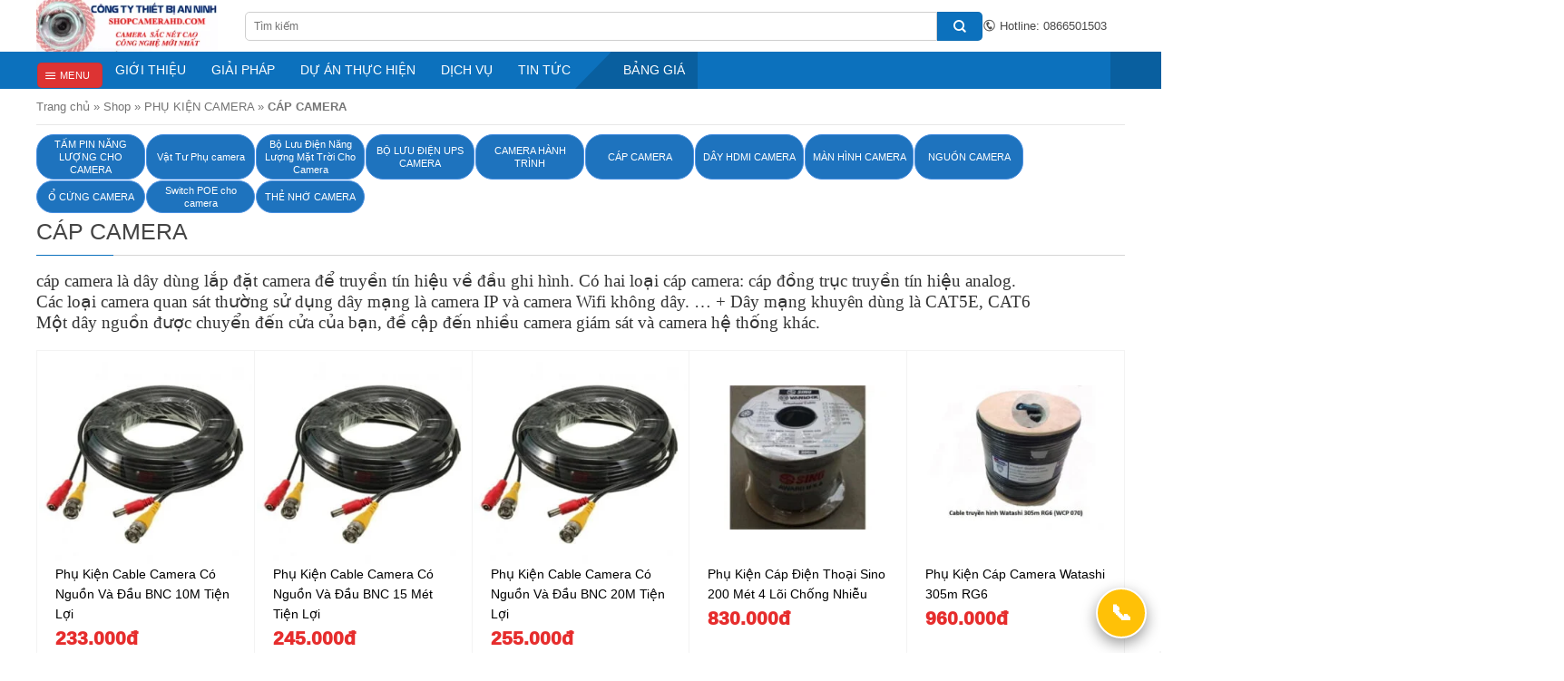

--- FILE ---
content_type: text/html; charset=UTF-8
request_url: https://shopcamerahd.com/cap-camera/
body_size: 36994
content:
<!DOCTYPE html>
<!--[if IE 9 ]> <html lang="en-US" class="ie9 loading-site no-js"> <![endif]-->
<!--[if IE 8 ]> <html lang="en-US" class="ie8 loading-site no-js"> <![endif]-->
<!--[if (gte IE 9)|!(IE)]><!--><html lang="en-US" class="loading-site no-js"> <!--<![endif]-->
<head>
	<meta charset="UTF-8" />
	<meta name="viewport" content="width=device-width, initial-scale=1.0, maximum-scale=1.0, user-scalable=no" />

	<link rel="profile" href="http://gmpg.org/xfn/11" />
	<link rel="pingback" href="https://shopcamerahd.com/xmlrpc.php" />
	<link rel="stylesheet" href="https://use.fontawesome.com/releases/v5.7.2/css/all.css" integrity="sha384-fnmOCqbTlWIlj8LyTjo7mOUStjsKC4pOpQbqyi7RrhN7udi9RwhKkMHpvLbHG9Sr" crossorigin="anonymous">

	<script>(function(html){html.className = html.className.replace(/\bno-js\b/,'js')})(document.documentElement);</script>
<meta name='robots' content='index, follow, max-image-preview:large, max-snippet:-1, max-video-preview:-1' />
	<style>img:is([sizes="auto" i], [sizes^="auto," i]) { contain-intrinsic-size: 3000px 1500px }</style>
	<meta name="viewport" content="width=device-width, initial-scale=1, maximum-scale=1" />
	<!-- This site is optimized with the Yoast SEO Premium plugin v20.8 (Yoast SEO v20.12) - https://yoast.com/wordpress/plugins/seo/ -->
	<title>- PHÂN PHỐI CAMERA QUAN SÁT &amp; LẮP ĐẶT CAMERA</title>
	<link rel="canonical" href="https://shopcamerahd.com/cap-camera/" />
	<meta property="og:locale" content="en_US" />
	<meta property="og:type" content="article" />
	<meta property="og:title" content="- PHÂN PHỐI CAMERA QUAN SÁT &amp; LẮP ĐẶT CAMERA" />
	<meta property="og:description" content="cáp camera là dây dùng lắp đặt camera để truyền tín hiệu về đầu ghi hình. Có hai loại cáp camera: cáp đồng trục truyền tín hiệu analog. Các loại camera quan sát thường sử dụng dây mạng là camera IP và camera Wifi không dây. &#8230; + Dây mạng khuyên dùng là CAT5E, CAT6 Một dây nguồn được chuyển đến cửa của bạn, đề cập đến nhiều camera giám sát và camera hệ thống khác." />
	<meta property="og:url" content="https://shopcamerahd.com/cap-camera/" />
	<meta property="og:site_name" content="PHÂN PHỐI CAMERA QUAN SÁT &amp; LẮP ĐẶT CAMERA" />
	<meta property="og:image" content="https://shopcamerahd.com/wp-content/uploads/2023/07/sdt-shopcamerahd.jpg" />
	<meta property="og:image:width" content="960" />
	<meta property="og:image:height" content="258" />
	<meta property="og:image:type" content="image/jpeg" />
	<meta name="twitter:card" content="summary_large_image" />
	<meta name="twitter:site" content="@shopcamerahd" />
	<script type="application/ld+json" class="yoast-schema-graph">{"@context":"https://schema.org","@graph":[{"@type":"CollectionPage","@id":"https://shopcamerahd.com/cap-camera/","url":"https://shopcamerahd.com/cap-camera/","name":"- PHÂN PHỐI CAMERA QUAN SÁT &amp; LẮP ĐẶT CAMERA","isPartOf":{"@id":"https://shopcamerahd.com/#website"},"primaryImageOfPage":{"@id":"https://shopcamerahd.com/cap-camera/#primaryimage"},"image":{"@id":"https://shopcamerahd.com/cap-camera/#primaryimage"},"thumbnailUrl":"https://shopcamerahd.com/wp-content/uploads/2023/07/Day-cap-dong-truc-bnc-camera.jpg","breadcrumb":{"@id":"https://shopcamerahd.com/cap-camera/#breadcrumb"},"inLanguage":"en-US"},{"@type":"ImageObject","inLanguage":"en-US","@id":"https://shopcamerahd.com/cap-camera/#primaryimage","url":"https://shopcamerahd.com/wp-content/uploads/2023/07/Day-cap-dong-truc-bnc-camera.jpg","contentUrl":"https://shopcamerahd.com/wp-content/uploads/2023/07/Day-cap-dong-truc-bnc-camera.jpg","width":540,"height":540,"caption":"Phụ Kiện Cable Camera có nguồn và đầu BNC 10M tiện lợi"},{"@type":"BreadcrumbList","@id":"https://shopcamerahd.com/cap-camera/#breadcrumb","itemListElement":[{"@type":"ListItem","position":1,"name":"Trang chủ","item":"https://shopcamerahd.com/"},{"@type":"ListItem","position":2,"name":"Shop","item":"https://shopcamerahd.com/shop/"},{"@type":"ListItem","position":3,"name":"PHỤ KIỆN CAMERA","item":"https://shopcamerahd.com/phu-kien-camera/"},{"@type":"ListItem","position":4,"name":"CÁP CAMERA"}]},{"@type":"WebSite","@id":"https://shopcamerahd.com/#website","url":"https://shopcamerahd.com/","name":"Camera Quan Sát shopcamerahd -Thiết Bị An Ninh Giám Sát","description":"Camera Quan Sát shopcamerahd -Thiết Bị An Ninh Giám Sát","publisher":{"@id":"https://shopcamerahd.com/#organization"},"alternateName":"Camera Quan Sát shopcamerahd -Thiết Bị An Ninh Giám Sát","potentialAction":[{"@type":"SearchAction","target":{"@type":"EntryPoint","urlTemplate":"https://shopcamerahd.com/?s={search_term_string}"},"query-input":"required name=search_term_string"}],"inLanguage":"en-US"},{"@type":"Organization","@id":"https://shopcamerahd.com/#organization","name":"shopcamerahd","alternateName":"Camera Quan Sát shopcamerahd -Thiết Bị An Ninh Giám Sát","url":"https://shopcamerahd.com/","logo":{"@type":"ImageObject","inLanguage":"en-US","@id":"https://shopcamerahd.com/#/schema/logo/image/","url":"https://shopcamerahd.com/wp-content/uploads/2023/07/LOGO-CONG-TY-SHOPCAMERAHD1-copy-e1689969021240.jpg","contentUrl":"https://shopcamerahd.com/wp-content/uploads/2023/07/LOGO-CONG-TY-SHOPCAMERAHD1-copy-e1689969021240.jpg","width":93,"height":85,"caption":"shopcamerahd"},"image":{"@id":"https://shopcamerahd.com/#/schema/logo/image/"},"sameAs":["https://www.facebook.com/lapdatcameragiarechinhhang","https://twitter.com/shopcamerahd","https://www.instagram.com/lapdatcameragiare/"]}]}</script>
	<!-- / Yoast SEO Premium plugin. -->


<link rel='dns-prefetch' href='//cdn.jsdelivr.net' />
<link rel="alternate" type="application/rss+xml" title="PHÂN PHỐI CAMERA QUAN SÁT &amp; LẮP ĐẶT CAMERA &raquo; Feed" href="https://shopcamerahd.com/feed/" />
<link rel="alternate" type="application/rss+xml" title="PHÂN PHỐI CAMERA QUAN SÁT &amp; LẮP ĐẶT CAMERA &raquo; Comments Feed" href="https://shopcamerahd.com/comments/feed/" />
<link rel="alternate" type="application/rss+xml" title="PHÂN PHỐI CAMERA QUAN SÁT &amp; LẮP ĐẶT CAMERA &raquo; CÁP CAMERA Category Feed" href="https://shopcamerahd.com/cap-camera/feed/" />
<link rel="prefetch" href="https://shopcamerahd.com/wp-content/themes/flatsome/assets/js/chunk.countup.fe2c1016.js" />
<link rel="prefetch" href="https://shopcamerahd.com/wp-content/themes/flatsome/assets/js/chunk.sticky-sidebar.a58a6557.js" />
<link rel="prefetch" href="https://shopcamerahd.com/wp-content/themes/flatsome/assets/js/chunk.tooltips.29144c1c.js" />
<link rel="prefetch" href="https://shopcamerahd.com/wp-content/themes/flatsome/assets/js/chunk.vendors-popups.947eca5c.js" />
<link rel="prefetch" href="https://shopcamerahd.com/wp-content/themes/flatsome/assets/js/chunk.vendors-slider.f0d2cbc9.js" />

<style id='classic-theme-styles-inline-css' type='text/css'>
/*! This file is auto-generated */
.wp-block-button__link{color:#fff;background-color:#32373c;border-radius:9999px;box-shadow:none;text-decoration:none;padding:calc(.667em + 2px) calc(1.333em + 2px);font-size:1.125em}.wp-block-file__button{background:#32373c;color:#fff;text-decoration:none}
</style>
<link rel='stylesheet' id='bg-shce-genericons-css' href='https://shopcamerahd.com/wp-content/plugins/show-hidecollapse-expand/assets/css/genericons/genericons.css' type='text/css' media='all' />
<link rel='stylesheet' id='bg-show-hide-css' href='https://shopcamerahd.com/wp-content/plugins/show-hidecollapse-expand/assets/css/bg-show-hide.css' type='text/css' media='all' />
<style id='woocommerce-inline-inline-css' type='text/css'>
.woocommerce form .form-row .required { visibility: visible; }
</style>
<link rel='stylesheet' id='ez-toc-css' href='https://shopcamerahd.com/wp-content/plugins/easy-table-of-contents/assets/css/screen.min.css' type='text/css' media='all' />
<style id='ez-toc-inline-css' type='text/css'>
div#ez-toc-container .ez-toc-title {font-size: 120%;}div#ez-toc-container .ez-toc-title {font-weight: 500;}div#ez-toc-container ul li , div#ez-toc-container ul li a {font-size: 95%;}div#ez-toc-container ul li , div#ez-toc-container ul li a {font-weight: 500;}div#ez-toc-container nav ul ul li {font-size: 90%;}
.ez-toc-container-direction {direction: ltr;}.ez-toc-counter ul{counter-reset: item ;}.ez-toc-counter nav ul li a::before {content: counters(item, '.', decimal) '. ';display: inline-block;counter-increment: item;flex-grow: 0;flex-shrink: 0;margin-right: .2em; float: left; }.ez-toc-widget-direction {direction: ltr;}.ez-toc-widget-container ul{counter-reset: item ;}.ez-toc-widget-container nav ul li a::before {content: counters(item, '.', decimal) '. ';display: inline-block;counter-increment: item;flex-grow: 0;flex-shrink: 0;margin-right: .2em; float: left; }
</style>
<link rel='stylesheet' id='brands-styles-css' href='https://shopcamerahd.com/wp-content/plugins/woocommerce/assets/css/brands.css' type='text/css' media='all' />
<style id='akismet-widget-style-inline-css' type='text/css'>

			.a-stats {
				--akismet-color-mid-green: #357b49;
				--akismet-color-white: #fff;
				--akismet-color-light-grey: #f6f7f7;

				max-width: 350px;
				width: auto;
			}

			.a-stats * {
				all: unset;
				box-sizing: border-box;
			}

			.a-stats strong {
				font-weight: 600;
			}

			.a-stats a.a-stats__link,
			.a-stats a.a-stats__link:visited,
			.a-stats a.a-stats__link:active {
				background: var(--akismet-color-mid-green);
				border: none;
				box-shadow: none;
				border-radius: 8px;
				color: var(--akismet-color-white);
				cursor: pointer;
				display: block;
				font-family: -apple-system, BlinkMacSystemFont, 'Segoe UI', 'Roboto', 'Oxygen-Sans', 'Ubuntu', 'Cantarell', 'Helvetica Neue', sans-serif;
				font-weight: 500;
				padding: 12px;
				text-align: center;
				text-decoration: none;
				transition: all 0.2s ease;
			}

			/* Extra specificity to deal with TwentyTwentyOne focus style */
			.widget .a-stats a.a-stats__link:focus {
				background: var(--akismet-color-mid-green);
				color: var(--akismet-color-white);
				text-decoration: none;
			}

			.a-stats a.a-stats__link:hover {
				filter: brightness(110%);
				box-shadow: 0 4px 12px rgba(0, 0, 0, 0.06), 0 0 2px rgba(0, 0, 0, 0.16);
			}

			.a-stats .count {
				color: var(--akismet-color-white);
				display: block;
				font-size: 1.5em;
				line-height: 1.4;
				padding: 0 13px;
				white-space: nowrap;
			}
		
</style>
<link rel='stylesheet' id='flatsome-main-css' href='https://shopcamerahd.com/wp-content/themes/flatsome/assets/css/flatsome.css' type='text/css' media='all' />
<style id='flatsome-main-inline-css' type='text/css'>
@font-face {
				font-family: "fl-icons";
				font-display: block;
				src: url(https://shopcamerahd.com/wp-content/themes/flatsome/assets/css/icons/fl-icons.eot?v=3.15.6);
				src:
					url(https://shopcamerahd.com/wp-content/themes/flatsome/assets/css/icons/fl-icons.eot#iefix?v=3.15.6) format("embedded-opentype"),
					url(https://shopcamerahd.com/wp-content/themes/flatsome/assets/css/icons/fl-icons.woff2?v=3.15.6) format("woff2"),
					url(https://shopcamerahd.com/wp-content/themes/flatsome/assets/css/icons/fl-icons.ttf?v=3.15.6) format("truetype"),
					url(https://shopcamerahd.com/wp-content/themes/flatsome/assets/css/icons/fl-icons.woff?v=3.15.6) format("woff"),
					url(https://shopcamerahd.com/wp-content/themes/flatsome/assets/css/icons/fl-icons.svg?v=3.15.6#fl-icons) format("svg");
			}
</style>
<link rel='stylesheet' id='flatsome-shop-css' href='https://shopcamerahd.com/wp-content/themes/flatsome/assets/css/flatsome-shop.css' type='text/css' media='all' />
<link rel='stylesheet' id='flatsome-style-css' href='https://shopcamerahd.com/wp-content/themes/flatsome-child/style.css' type='text/css' media='all' />
<script type="text/javascript" src="https://shopcamerahd.com/wp-includes/js/jquery/jquery.min.js" id="jquery-core-js"></script>
<script type="text/javascript" src="https://shopcamerahd.com/wp-content/plugins/woocommerce/assets/js/jquery-blockui/jquery.blockUI.min.js" id="jquery-blockui-js" defer="defer" data-wp-strategy="defer"></script>
<script type="text/javascript" id="wc-add-to-cart-js-extra">
/* <![CDATA[ */
var wc_add_to_cart_params = {"ajax_url":"\/wp-admin\/admin-ajax.php","wc_ajax_url":"\/?wc-ajax=%%endpoint%%","i18n_view_cart":"Xem gi\u1ecf h\u00e0ng","cart_url":"https:\/\/shopcamerahd.com\/cart\/","is_cart":"","cart_redirect_after_add":"yes"};
/* ]]> */
</script>
<script type="text/javascript" src="https://shopcamerahd.com/wp-content/plugins/woocommerce/assets/js/frontend/add-to-cart.min.js" id="wc-add-to-cart-js" defer="defer" data-wp-strategy="defer"></script>
<script type="text/javascript" src="https://shopcamerahd.com/wp-content/plugins/woocommerce/assets/js/js-cookie/js.cookie.min.js" id="js-cookie-js" defer="defer" data-wp-strategy="defer"></script>
<script type="text/javascript" id="woocommerce-js-extra">
/* <![CDATA[ */
var woocommerce_params = {"ajax_url":"\/wp-admin\/admin-ajax.php","wc_ajax_url":"\/?wc-ajax=%%endpoint%%","i18n_password_show":"Show password","i18n_password_hide":"Hide password"};
/* ]]> */
</script>
<script type="text/javascript" src="https://shopcamerahd.com/wp-content/plugins/woocommerce/assets/js/frontend/woocommerce.min.js" id="woocommerce-js" defer="defer" data-wp-strategy="defer"></script>
<style>.bg{opacity: 0; transition: opacity 1s; -webkit-transition: opacity 1s;} .bg-loaded{opacity: 1;}</style><!--[if IE]><link rel="stylesheet" type="text/css" href="https://shopcamerahd.com/wp-content/themes/flatsome/assets/css/ie-fallback.css"><script src="//cdnjs.cloudflare.com/ajax/libs/html5shiv/3.6.1/html5shiv.js"></script><script>var head = document.getElementsByTagName('head')[0],style = document.createElement('style');style.type = 'text/css';style.styleSheet.cssText = ':before,:after{content:none !important';head.appendChild(style);setTimeout(function(){head.removeChild(style);}, 0);</script><script src="https://shopcamerahd.com/wp-content/themes/flatsome/assets/libs/ie-flexibility.js"></script><![endif]--><!-- Google Tag Manager -->
<script>(function(w,d,s,l,i){w[l]=w[l]||[];w[l].push({'gtm.start':
new Date().getTime(),event:'gtm.js'});var f=d.getElementsByTagName(s)[0],
j=d.createElement(s),dl=l!='dataLayer'?'&l='+l:'';j.async=true;j.src=
'https://www.googletagmanager.com/gtm.js?id='+i+dl;f.parentNode.insertBefore(j,f);
})(window,document,'script','dataLayer','GTM-WL2JRNS');</script>

<!-- mercher -->
<script data-ad-client="ca-pub-8069120375852726" async src="https://pagead2.googlesyndication.com/pagead/js/adsbygoogle.js"></script>
<meta property = "fb: pages" content = "104765494448742" />
<!--  Bộ an Ninh Việt Nam -------------------
<!-- <script src="https://apis.google.com/js/platform.js?onload=renderBadge" async defer></script>-->
<script src="https://apis.google.com/js/platform.js?onload=renderBadge" async></script>
<script>
  window.renderBadge = function() {
    var ratingBadgeContainer = document.createElement("div");
    document.body.appendChild(ratingBadgeContainer);
    window.gapi.load('ratingbadge', function() {
      window.gapi.ratingbadge.render(ratingBadgeContainer, {"merchant_id": 128935161});
    });
  }
</script>
<!--  pinterest

<meta name="p:domain_verify" content="2704bec875aecc4ea8d7738c2599326e"/>
<!-- googlenew -->
<script async type="application/javascript"
        src="https://news.google.com/swg/js/v1/swg-basic.js"></script>
<script>
  (self.SWG_BASIC = self.SWG_BASIC || []).push( basicSubscriptions => {
    basicSubscriptions.init({
      type: "NewsArticle",
      isPartOfType: ["Product"],
      isPartOfProductId: "CAow0-y5DA:openaccess",
      clientOptions: { theme: "light", lang: "vi" },
    });
  });
</script>

<!-- mercher hien thi đánh giá -->


<!-- Thiết lập huy hiệu Đánh giá   -->
<script src="https://apis.google.com/js/platform.js?onload=renderBadge" async defer></script>

<script>
  window.renderBadge = function() {
    var ratingBadgeContainer = document.createElement("div");
    document.body.appendChild(ratingBadgeContainer);
    window.gapi.load('ratingbadge', function() {
      window.gapi.ratingbadge.render(ratingBadgeContainer, {"merchant_id": 128935161});
    });
  }
</script>
<meta robot max-image-size: large>	<noscript><style>.woocommerce-product-gallery{ opacity: 1 !important; }</style></noscript>
	<!-- There is no amphtml version available for this URL. --><link rel="icon" href="https://shopcamerahd.com/wp-content/uploads/2024/11/cropped-lap-dat-camera-quan-sat-gia-re-32x32.png" sizes="32x32" />
<link rel="icon" href="https://shopcamerahd.com/wp-content/uploads/2024/11/cropped-lap-dat-camera-quan-sat-gia-re-192x192.png" sizes="192x192" />
<link rel="apple-touch-icon" href="https://shopcamerahd.com/wp-content/uploads/2024/11/cropped-lap-dat-camera-quan-sat-gia-re-180x180.png" />
<meta name="msapplication-TileImage" content="https://shopcamerahd.com/wp-content/uploads/2024/11/cropped-lap-dat-camera-quan-sat-gia-re-270x270.png" />
		<link rel="dns-prefetch" href="//fonts.googleapis.com">
		<link rel="dns-prefetch" href="//www.google-analytics.com">
		<link rel="dns-prefetch" href="//www.googletagmanager.com">
		<link rel="dns-prefetch" href="//cdnjs.cloudflare.com">
		<link rel="dns-prefetch" href="//maps.googleapis.com">
		<link rel="dns-prefetch" href="//youtube.com">
		<link rel="dns-prefetch" href="//connect.facebook.net">
		<link rel="dns-prefetch" href="//www.facebook.com">
		<link rel="dns-prefetch" href="//static.xx.fbcdn.net">
	<style id="custom-css" type="text/css">:root {--primary-color: #dd3333;}.container-width, .full-width .ubermenu-nav, .container, .row{max-width: 1230px}.row.row-collapse{max-width: 1200px}.row.row-small{max-width: 1222.5px}.row.row-large{max-width: 1260px}.header-main{height: 57px}#logo img{max-height: 57px}#logo{width:200px;}.header-bottom{min-height: 10px}.header-top{min-height: 30px}.transparent .header-main{height: 90px}.transparent #logo img{max-height: 90px}.has-transparent + .page-title:first-of-type,.has-transparent + #main > .page-title,.has-transparent + #main > div > .page-title,.has-transparent + #main .page-header-wrapper:first-of-type .page-title{padding-top: 140px;}.header.show-on-scroll,.stuck .header-main{height:83px!important}.stuck #logo img{max-height: 83px!important}.search-form{ width: 100%;}.header-bg-color {background-color: rgba(255,255,255,0.9)}.header-bottom {background-color: #f1f1f1}.top-bar-nav > li > a{line-height: 16px }.header-main .nav > li > a{line-height: 16px }.stuck .header-main .nav > li > a{line-height: 50px }.header-bottom-nav > li > a{line-height: 16px }@media (max-width: 549px) {.header-main{height: 50px}#logo img{max-height: 50px}}.nav-dropdown{font-size:100%}.nav-dropdown-has-arrow li.has-dropdown:after{border-bottom-color: #dd3333;}.nav .nav-dropdown{background-color: #dd3333}.header-top{background-color:#ffffff!important;}/* Color */.accordion-title.active, .has-icon-bg .icon .icon-inner,.logo a, .primary.is-underline, .primary.is-link, .badge-outline .badge-inner, .nav-outline > li.active> a,.nav-outline >li.active > a, .cart-icon strong,[data-color='primary'], .is-outline.primary{color: #dd3333;}/* Color !important */[data-text-color="primary"]{color: #dd3333!important;}/* Background Color */[data-text-bg="primary"]{background-color: #dd3333;}/* Background */.scroll-to-bullets a,.featured-title, .label-new.menu-item > a:after, .nav-pagination > li > .current,.nav-pagination > li > span:hover,.nav-pagination > li > a:hover,.has-hover:hover .badge-outline .badge-inner,button[type="submit"], .button.wc-forward:not(.checkout):not(.checkout-button), .button.submit-button, .button.primary:not(.is-outline),.featured-table .title,.is-outline:hover, .has-icon:hover .icon-label,.nav-dropdown-bold .nav-column li > a:hover, .nav-dropdown.nav-dropdown-bold > li > a:hover, .nav-dropdown-bold.dark .nav-column li > a:hover, .nav-dropdown.nav-dropdown-bold.dark > li > a:hover, .header-vertical-menu__opener ,.is-outline:hover, .tagcloud a:hover,.grid-tools a, input[type='submit']:not(.is-form), .box-badge:hover .box-text, input.button.alt,.nav-box > li > a:hover,.nav-box > li.active > a,.nav-pills > li.active > a ,.current-dropdown .cart-icon strong, .cart-icon:hover strong, .nav-line-bottom > li > a:before, .nav-line-grow > li > a:before, .nav-line > li > a:before,.banner, .header-top, .slider-nav-circle .flickity-prev-next-button:hover svg, .slider-nav-circle .flickity-prev-next-button:hover .arrow, .primary.is-outline:hover, .button.primary:not(.is-outline), input[type='submit'].primary, input[type='submit'].primary, input[type='reset'].button, input[type='button'].primary, .badge-inner{background-color: #dd3333;}/* Border */.nav-vertical.nav-tabs > li.active > a,.scroll-to-bullets a.active,.nav-pagination > li > .current,.nav-pagination > li > span:hover,.nav-pagination > li > a:hover,.has-hover:hover .badge-outline .badge-inner,.accordion-title.active,.featured-table,.is-outline:hover, .tagcloud a:hover,blockquote, .has-border, .cart-icon strong:after,.cart-icon strong,.blockUI:before, .processing:before,.loading-spin, .slider-nav-circle .flickity-prev-next-button:hover svg, .slider-nav-circle .flickity-prev-next-button:hover .arrow, .primary.is-outline:hover{border-color: #dd3333}.nav-tabs > li.active > a{border-top-color: #dd3333}.widget_shopping_cart_content .blockUI.blockOverlay:before { border-left-color: #dd3333 }.woocommerce-checkout-review-order .blockUI.blockOverlay:before { border-left-color: #dd3333 }/* Fill */.slider .flickity-prev-next-button:hover svg,.slider .flickity-prev-next-button:hover .arrow{fill: #dd3333;}/* Background Color */[data-icon-label]:after, .secondary.is-underline:hover,.secondary.is-outline:hover,.icon-label,.button.secondary:not(.is-outline),.button.alt:not(.is-outline), .badge-inner.on-sale, .button.checkout, .single_add_to_cart_button, .current .breadcrumb-step{ background-color:#f30202; }[data-text-bg="secondary"]{background-color: #f30202;}/* Color */.secondary.is-underline,.secondary.is-link, .secondary.is-outline,.stars a.active, .star-rating:before, .woocommerce-page .star-rating:before,.star-rating span:before, .color-secondary{color: #f30202}/* Color !important */[data-text-color="secondary"]{color: #f30202!important;}/* Border */.secondary.is-outline:hover{border-color:#f30202}body{font-size: 100%;}@media screen and (max-width: 549px){body{font-size: 100%;}}body{font-family:"-apple-system, BlinkMacSystemFont, "Segoe UI", Roboto, Oxygen-Sans, Ubuntu, Cantarell, "Helvetica Neue", sans-serif", sans-serif}body{font-weight: 0}body{color: #333333}.nav > li > a {font-family:"-apple-system, BlinkMacSystemFont, "Segoe UI", Roboto, Oxygen-Sans, Ubuntu, Cantarell, "Helvetica Neue", sans-serif", sans-serif;}.mobile-sidebar-levels-2 .nav > li > ul > li > a {font-family:"-apple-system, BlinkMacSystemFont, "Segoe UI", Roboto, Oxygen-Sans, Ubuntu, Cantarell, "Helvetica Neue", sans-serif", sans-serif;}.nav > li > a {font-weight: 700;}.mobile-sidebar-levels-2 .nav > li > ul > li > a {font-weight: 700;}h1,h2,h3,h4,h5,h6,.heading-font, .off-canvas-center .nav-sidebar.nav-vertical > li > a{font-family: "-apple-system, BlinkMacSystemFont, "Segoe UI", Roboto, Oxygen-Sans, Ubuntu, Cantarell, "Helvetica Neue", sans-serif", sans-serif;}h1,h2,h3,h4,h5,h6,.heading-font,.banner h1,.banner h2{font-weight: 700;}h1,h2,h3,h4,h5,h6,.heading-font{color: #333333;}.alt-font{font-family: "-apple-system, BlinkMacSystemFont, "Segoe UI", Roboto, Oxygen-Sans, Ubuntu, Cantarell, "Helvetica Neue", sans-serif", sans-serif;}.alt-font{font-weight: 0!important;}.header:not(.transparent) .header-bottom-nav.nav > li > a{color: #ffffff;}.header:not(.transparent) .header-bottom-nav.nav > li > a:hover,.header:not(.transparent) .header-bottom-nav.nav > li.active > a,.header:not(.transparent) .header-bottom-nav.nav > li.current > a,.header:not(.transparent) .header-bottom-nav.nav > li > a.active,.header:not(.transparent) .header-bottom-nav.nav > li > a.current{color: #dd3333;}.header-bottom-nav.nav-line-bottom > li > a:before,.header-bottom-nav.nav-line-grow > li > a:before,.header-bottom-nav.nav-line > li > a:before,.header-bottom-nav.nav-box > li > a:hover,.header-bottom-nav.nav-box > li.active > a,.header-bottom-nav.nav-pills > li > a:hover,.header-bottom-nav.nav-pills > li.active > a{color:#FFF!important;background-color: #dd3333;}a{color: #4e657b;}.shop-page-title.featured-title .title-overlay{background-color: rgba(0,0,0,0.3);}@media screen and (min-width: 550px){.products .box-vertical .box-image{min-width: 300px!important;width: 300px!important;}}.footer-1{background-color: #657f93}.footer-2{background-color: #657f93}.absolute-footer, html{background-color: #ffffff}.page-title-small + main .product-container > .row{padding-top:0;}/* Custom CSS */.footer-wrapper {width: 100%;position: relative;background: white!important;}.cnt {width: 100%;display: flex;flex-flow: row wrap;justify-content: flex-start;white-space: normal;align-content: center;margin-bottom: 3px;margin-top: -20px;}.cnt a {flex-flow: column nowrap;justify-content: center;border-radius: 19px;margin-right: 1px;margin-bottom: 1px;border-color: #4a90e2;padding: 3px 5px;display: inline-flex;text-align: center;font-size: 11px;line-height: 1.3;align-items: center;/*border-color: #1e73be;*/border-style: solid;border-width: 1px 1px 1px 1px;color: #fff;background-color: #1e73be;width: 10%;-webkit-touch-callout: none;-webkit-user-select: none;-moz-user-select: none;user-select: none;cursor: pointer;position: relative;}.cnt a:nth-child(-n + 19) {display: inline-flex;}.cnt a:hover {border: 1px solid blue;}/* chỉnh xuống dòng giá */p.price_pro {flex-direction: column-reverse;display: flex;}.price_pro > span, .price_pro ins span{font-size: 21px;line-height: 25px;font-weight: 999;color: #e62d2d;flex-direction: column-reverse;display: flex;}/* % giảm giá */span.percent {display: none;}/* Custom CSS Mobile */@media (max-width: 549px){.cnt a { width: 32%;}}.label-new.menu-item > a:after{content:"New";}.label-hot.menu-item > a:after{content:"Hot";}.label-sale.menu-item > a:after{content:"Sale";}.label-popular.menu-item > a:after{content:"Popular";}</style>		<style type="text/css" id="wp-custom-css">
			
.box_cate_img .box_pro_list .img
{
  
    height: 32px;
  
}


.box_cate_img .box_pro_list .img .title {
	padding: 0;
	Line-height: 14px;
}
.red-menu.menu-item > a {
 color:red !important;
 font-size: 15px !important;
}




body{
	font-family: 'Roboto Flex', sans-serif !important;
	background: #fff;
	font-size: 14px;
	font-weight: 400;
	color:#333;
	line-height: 22px;
	word-break: break-word;
}
h1,h2,h3,h4{
	font-family: 'Roboto Flex', sans-serif !important;
		font-size: 18px;
	color: #fcb900;
	
	}


.rt_msp {display:none}

.single-product #main{
	padding-top: 0px;
}



.rt_woocommerce_single_product_summary .product-short-description p {
    font-size: 14px;
    line-height: 24px;	
}
/* làm màu trên sản phẩm  */

.single-product h1.entry-title {
	    margin: 0;
    background: #186496;
    background-position: 0;
    font-family: 'Roboto Flex', sans-serif;
    color: #fff;
    font-size: 18px;
    /* text-transform: uppercase; */
    text-align: center;
    padding: 17px 15px 17px 35px;
    border-top-left-radius: 15px;
    border-top-right-radius: 15px;
	
}
/* chỉnh bảng table bài viết  */

td {
    padding: 0.5em;
    text-align: center;
    border-bottom: 5px solid #ececec;
    line-height: 23p;
    font-size: 14px;

}
/* chỉnh bài viết sản phẩm  */
	
	
	.woocommerce-tabs.container.tabbed-content {
		font-size: 14px;
	line-height: 23p;
		}

/* chỉnh tiêu đề sản phẩm */
 .product-small .box .box-text .product-title a {
    text-transform: capitalize;
    display: contents;
    font-size: 14px;
    line-height: 21px;
    height: 42px;
    overflow: hidden;
    color: #000000;
       text-align: left;
    margin: 0 0 5px 0 !important;
	 
////
	 		array(
    'width' => 200,
    'height' => 200,
    'crop' => 1,
)


		</style>
			
<!-- VIẾT ĐÁNH GIÁ -->
	<!-- BEGIN MerchantWidget Code -->
<script id='merchantWidgetScript'
        src="https://www.gstatic.com/shopping/merchant/merchantwidget.js"
        defer>
</script>
<script type="text/javascript">
  merchantWidgetScript.addEventListener('load', function () {
    merchantwidget.start({
      position: 'RIGHT_BOTTOM'   // đổi LEFT_BOTTOM nếu muốn góc trái
    });
  });
</script>
<!-- END MerchantWidget Code -->

	
</head>

<body class="archive tax-product_cat term-cap-camera term-11366 wp-theme-flatsome wp-child-theme-flatsome-child theme-flatsome woocommerce woocommerce-page woocommerce-no-js full-width lightbox nav-dropdown-has-arrow">

<a class="skip-link screen-reader-text" href="#main">Skip to content</a>

<div id="wrapper">


<header id="header" class="header ">
   <div class="header-wrapper">
	<div id="masthead" class="header-main hide-for-sticky">
      <div class="header-inner flex-row container logo-left medium-logo-center" role="navigation">

          <!-- Logo -->
          <div id="logo" class="flex-col logo">
            
<!-- Header logo -->
<a href="https://shopcamerahd.com/" title="PHÂN PHỐI CAMERA QUAN SÁT &amp; LẮP ĐẶT CAMERA - Camera Quan Sát shopcamerahd -Thiết Bị An Ninh Giám Sát" rel="home">
		<img width="283" height="80" src="https://shopcamerahd.com/wp-content/uploads/2023/07/image.png.webp" class="header_logo header-logo" alt="PHÂN PHỐI CAMERA QUAN SÁT &amp; LẮP ĐẶT CAMERA"/><img  width="93" height="85" src="https://shopcamerahd.com/wp-content/uploads/2023/07/LOGO-CONG-TY-SHOPCAMERAHD1-copy-e1689969021240.jpg.webp" class="header-logo-dark" alt="PHÂN PHỐI CAMERA QUAN SÁT &amp; LẮP ĐẶT CAMERA"/></a>
          </div>

          <!-- Mobile Left Elements -->
          <div class="flex-col show-for-medium flex-left">
            <ul class="mobile-nav nav nav-left ">
              <li class="nav-icon has-icon">
  <div class="header-button">		<a href="#" data-open="#main-menu" data-pos="left" data-bg="main-menu-overlay" data-color="" class="icon primary button round is-small" aria-label="Menu" aria-controls="main-menu" aria-expanded="false">
		
		  <i class="icon-menu" ></i>
		  <span class="menu-title uppercase hide-for-small">Menu</span>		</a>
	 </div> </li>            </ul>
          </div>

          <!-- Left Elements -->
          <div class="flex-col hide-for-medium flex-left
            flex-grow">
            <ul class="header-nav header-nav-main nav nav-left  nav-prompts-overlay" >
              <li class="header-search-form search-form html relative has-icon">
	<div class="header-search-form-wrapper">
		<div class="searchform-wrapper ux-search-box relative is-normal"><form role="search" method="get" class="searchform" action="https://shopcamerahd.com/">
		<div class="flex-row relative">
									<div class="flex-col flex-grow">
			  <input type="search" class="search-field mb-0" name="s" value="" placeholder="Tìm kiếm" />
		    <input type="hidden" name="post_type" value="product" />
        			</div><!-- .flex-col -->
			<div class="flex-col">
				<button type="submit" class="ux-search-submit submit-button secondary button icon mb-0">
					<i class="icon-search" ></i>				</button>
			</div><!-- .flex-col -->
		</div><!-- .flex-row -->
	 <div class="live-search-results text-left z-top"></div>
</form>
</div>	</div>
</li>            </ul>
          </div>

          <!-- Right Elements -->
          <div class="flex-col hide-for-medium flex-right">
            <ul class="header-nav header-nav-main nav nav-right  nav-prompts-overlay">
              <li class="html custom html_topbar_left"><div class="html1">
<a href="tel:0866501503">Hotline: 0866501503</a>
</li>            </ul>
          </div>

          <!-- Mobile Right Elements -->
          <div class="flex-col show-for-medium flex-right">
            <ul class="mobile-nav nav nav-right ">
                          </ul>
          </div>

      </div>
     
      </div><div id="wide-nav" class="header-bottom wide-nav hide-for-sticky nav-dark">
    <div class="flex-row container">

                        <div class="flex-col hide-for-medium flex-left">
                <ul class="nav header-nav header-bottom-nav nav-left ">
                    <li class="nav-icon has-icon">
  <div class="header-button">		<a href="#" data-open="#main-menu" data-pos="left" data-bg="main-menu-overlay" data-color="" class="icon primary button round is-small" aria-label="Menu" aria-controls="main-menu" aria-expanded="false">
		
		  <i class="icon-menu" ></i>
		  <span class="menu-title uppercase hide-for-small">Menu</span>		</a>
	 </div> </li><li id="menu-item-24114" class="menu-item menu-item-type-custom menu-item-object-custom menu-item-24114 menu-item-design-default"><a href="https://shopcamerahd.com/lien-he-lap-dat-camera-cho-an-ninh-gia-dinh-va-cong-viec/" class="nav-top-link">GIỚI THIỆU</a></li>
<li id="menu-item-10980" class="menu-item menu-item-type-taxonomy menu-item-object-category menu-item-10980 menu-item-design-default"><a href="https://shopcamerahd.com/giai-phap-lap-camera/" class="nav-top-link">GIẢI PHÁP</a></li>
<li id="menu-item-10981" class="menu-item menu-item-type-taxonomy menu-item-object-category menu-item-10981 menu-item-design-default"><a href="https://shopcamerahd.com/du-an-thuc-hien/" class="nav-top-link">DỰ ÁN THỰC HIỆN</a></li>
<li id="menu-item-10984" class="menu-item menu-item-type-taxonomy menu-item-object-category menu-item-10984 menu-item-design-default"><a href="https://shopcamerahd.com/dich-vu/" class="nav-top-link">DỊCH VỤ</a></li>
<li id="menu-item-10986" class="menu-item menu-item-type-taxonomy menu-item-object-category menu-item-has-children menu-item-10986 menu-item-design-default has-dropdown"><a href="https://shopcamerahd.com/thong-tin-hang-ngay-ve-camera/" class="nav-top-link">TIN TỨC<i class="icon-angle-down" ></i></a>
<ul class="sub-menu nav-dropdown nav-dropdown-bold">
	<li id="menu-item-10987" class="menu-item menu-item-type-taxonomy menu-item-object-category menu-item-10987"><a href="https://shopcamerahd.com/thong-tin-hang-ngay-ve-camera/tin-tuc-cong-nghe/">Tin Tức Công Nghệ</a></li>
	<li id="menu-item-10988" class="menu-item menu-item-type-taxonomy menu-item-object-category menu-item-10988"><a href="https://shopcamerahd.com/thong-tin-hang-ngay-ve-camera/chia-se-kinh-nghiem/">Chia Sẻ Kinh Nghiệm</a></li>
	<li id="menu-item-10989" class="menu-item menu-item-type-taxonomy menu-item-object-category menu-item-10989"><a href="https://shopcamerahd.com/thong-tin-hang-ngay-ve-camera/lap-dat-camera/">lắp đặt camera</a></li>
	<li id="menu-item-30190" class="menu-item menu-item-type-taxonomy menu-item-object-category menu-item-30190"><a href="https://shopcamerahd.com/lap-camera-mini-giau-kin-gia-re/">lắp camera mini giấu kín giá rẻ</a></li>
	<li id="menu-item-30191" class="menu-item menu-item-type-taxonomy menu-item-object-category menu-item-30191"><a href="https://shopcamerahd.com/lap-camera-giau-kin/">lắp camera giấu kín</a></li>
	<li id="menu-item-30322" class="menu-item menu-item-type-taxonomy menu-item-object-category menu-item-30322"><a href="https://shopcamerahd.com/camera-nguy-trang-nha-tam/">Camera ngụy trang nhà tắm</a></li>
</ul>
</li>
<li id="menu-item-10990" class="menu-item menu-item-type-taxonomy menu-item-object-category menu-item-10990 menu-item-design-default"><a href="https://shopcamerahd.com/bang-gia/" class="nav-top-link">BẢNG GIÁ</a></li>
                </ul>
            </div>
            
            
                        <div class="flex-col hide-for-medium flex-right flex-grow">
              <ul class="nav header-nav header-bottom-nav nav-right ">
                                 </ul>
            </div>
            
                          <div class="flex-col show-for-medium flex-grow">
                  <ul class="nav header-bottom-nav nav-center mobile-nav ">
                      <li class="header-search-form search-form html relative has-icon">
	<div class="header-search-form-wrapper">
		<div class="searchform-wrapper ux-search-box relative is-normal"><form role="search" method="get" class="searchform" action="https://shopcamerahd.com/">
		<div class="flex-row relative">
									<div class="flex-col flex-grow">
			  <input type="search" class="search-field mb-0" name="s" value="" placeholder="Tìm kiếm" />
		    <input type="hidden" name="post_type" value="product" />
        			</div><!-- .flex-col -->
			<div class="flex-col">
				<button type="submit" class="ux-search-submit submit-button secondary button icon mb-0">
					<i class="icon-search" ></i>				</button>
			</div><!-- .flex-col -->
		</div><!-- .flex-row -->
	 <div class="live-search-results text-left z-top"></div>
</form>
</div>	</div>
</li>                  </ul>
              </div>
            
    </div>
</div>

<div class="header-bg-container fill"><div class="header-bg-image fill"></div><div class="header-bg-color fill"></div></div>   </div><!-- header-wrapper-->
</header>

        <div class="row bre_rt">
        <p class="rt-breadcrumbs"><span><span><a href="https://shopcamerahd.com/">Trang chủ</a></span> <span class="divider">»</span> <span><a href="https://shopcamerahd.com/shop/">Shop</a></span> <span class="divider">»</span> <span><a href="https://shopcamerahd.com/phu-kien-camera/">PHỤ KIỆN CAMERA</a></span> <span class="divider">»</span> <span class="breadcrumb_last" aria-current="page"><strong>CÁP CAMERA</strong></span></span></p>      </div>
      

<main id="main" class="">
	<div class="row category-page-row">

		<div class="col large-12">
		<div class="shop-page-title category-page-title page-title ">
						<div class="cnt">
												<a href="https://shopcamerahd.com/tam-pin-nang-luong-cho-camera/">TẤM PIN NĂNG LƯỢNG CHO CAMERA</a>

					   								<a href="https://shopcamerahd.com/vat-tu-phu-camera/">Vật Tư Phụ camera</a>

					   								<a href="https://shopcamerahd.com/pin-luu-dien-bo-luu-dien-nang-luong-mat-troi-cho-camera/">Bộ Lưu Điện Năng Lượng Mặt Trời Cho Camera</a>

					   								<a href="https://shopcamerahd.com/bo-luu-dien-ups-camera-an-ninh/">BỘ LƯU ĐIỆN UPS CAMERA</a>

					   								<a href="https://shopcamerahd.com/camera-hanh-trinh/">CAMERA HÀNH TRÌNH</a>

					   								<a href="https://shopcamerahd.com/cap-camera/">CÁP CAMERA</a>

					   								<a href="https://shopcamerahd.com/day-hdmi-camera/">DÂY HDMI CAMERA</a>

					   								<a href="https://shopcamerahd.com/man-hinh-camera/">MÀN HÌNH CAMERA</a>

					   								<a href="https://shopcamerahd.com/nguon-camera/">NGUỒN CAMERA</a>

					   								<a href="https://shopcamerahd.com/o-cung-camera/">Ổ CỨNG CAMERA</a>

					   								<a href="https://shopcamerahd.com/switch-poe-cho-camera/">Switch POE cho camera</a>

					   								<a href="https://shopcamerahd.com/the-nho-camera-chinh-hang/">THẺ NHỚ CAMERA</a>

					   			</div>
						<div class="page-title-inner flex-row  medium-flex-wrap container">
			  <h1 class="woocommerce-products-header__title page-title">CÁP CAMERA</h1>
			  			</div><!-- flex-row -->
		</div><!-- .page-title -->
		<div class="shop-container">
		<div class="term-description"><p><span style="font-family: 'times new roman', times, serif;font-size: 14pt">cáp camera là dây dùng lắp đặt camera để truyền tín hiệu về đầu ghi hình. Có hai loại cáp camera: cáp đồng trục truyền tín hiệu analog.</span><br />
<span style="font-family: 'times new roman', times, serif;font-size: 14pt">Các loại camera quan sát thường sử dụng dây mạng là camera IP và camera Wifi không dây. &#8230; + Dây mạng khuyên dùng là CAT5E, CAT6</span><br />
<span style="font-family: 'times new roman', times, serif;font-size: 14pt">Một dây nguồn được chuyển đến cửa của bạn, đề cập đến nhiều camera giám sát và camera hệ thống khác.</span></p>
</div>
		<div class="woocommerce-notices-wrapper"></div>	<div class="products row row-small large-columns-5 medium-columns-3 small-columns-2">
	
<div class="product-small col has-hover product type-product post-9180 status-publish first instock product_cat-cap-camera product_cat-phu-kien-camera product_tag-day-camera product_tag-day-cap-camera product_tag-day-tin-hieu-camera product_tag-linh-kien-camera product_tag-linh-kien-gia-re product_tag-phu-kien-camera-gia-re product_tag-shopcamerahd product_tag-shopcamerahdcable-camera-co-nguon-va-dau-bnc-10m-tien-loi has-post-thumbnail taxable shipping-taxable purchasable product-type-simple">
	<div class="col-inner">
	
<div class="badge-container absolute left top z-1">
</div>
	<div class="product-small box ">
		<div class="box-image">
			<div class="image-zoom">
				<a href="https://shopcamerahd.com/phu-kien-cable-camera-co-nguon-va-dau-bnc-10m-tien-loi/">
					<img width="300" height="300" src="https://shopcamerahd.com/wp-content/uploads/2023/07/Day-cap-dong-truc-bnc-camera-300x300.jpg.webp" class="attachment-woocommerce_thumbnail size-woocommerce_thumbnail" alt="Phụ Kiện Cable Camera có nguồn và đầu BNC 10M tiện lợi" decoding="async" fetchpriority="high" srcset="https://shopcamerahd.com/wp-content/uploads/2023/07/Day-cap-dong-truc-bnc-camera-300x300.jpg.webp 300w, https://shopcamerahd.com/wp-content/uploads/2023/07/Day-cap-dong-truc-bnc-camera-100x100.jpg.webp 100w, https://shopcamerahd.com/wp-content/uploads/2023/07/Day-cap-dong-truc-bnc-camera-510x510.jpg.webp 510w, https://shopcamerahd.com/wp-content/uploads/2023/07/Day-cap-dong-truc-bnc-camera-400x400.jpg.webp 400w, https://shopcamerahd.com/wp-content/uploads/2023/07/Day-cap-dong-truc-bnc-camera-280x280.jpg.webp 280w, https://shopcamerahd.com/wp-content/uploads/2023/07/Day-cap-dong-truc-bnc-camera.jpg.webp 540w" sizes="(max-width: 300px) 100vw, 300px" />				</a>
			</div>
			<div class="image-tools is-small top right show-on-hover">
							</div>
			<div class="image-tools is-small hide-for-small bottom left show-on-hover">
							</div>
			<div class="image-tools grid-tools text-center hide-for-small bottom hover-slide-in show-on-hover">
							</div>
								</div><!-- box-image -->

		<div class="box-text box-text-products">
			<div class="title-wrapper"><p class="name product-title woocommerce-loop-product__title"><a href="https://shopcamerahd.com/phu-kien-cable-camera-co-nguon-va-dau-bnc-10m-tien-loi/" class="woocommerce-LoopProduct-link woocommerce-loop-product__link">Phụ Kiện Cable Camera có nguồn và đầu BNC 10M tiện lợi</a></p></div><p class="price_pro"><span>233.000đ</span></p>	             <!-- <div class="dat_hang">
	             		             	<a href="https://shopcamerahd.com/phu-kien-cable-camera-co-nguon-va-dau-bnc-10m-tien-loi/" class="chitiet">Chi tiết</a>
	             </div> -->
	             		</div><!-- box-text -->
	</div><!-- box -->
	
	</div><!-- .col-inner -->
</div><!-- col -->

<div class="product-small col has-hover product type-product post-9182 status-publish instock product_cat-cap-camera product_cat-phu-kien-camera product_tag-day-camera product_tag-day-cap-camera product_tag-day-tin-hieu-camera product_tag-linh-kien-camera product_tag-linh-kien-gia-re product_tag-phu-kien-camera-gia-re product_tag-shopcamerahd product_tag-shopcamerahdcable-camera-co-nguon-va-dau-bnc-15-met-tien-loi has-post-thumbnail taxable shipping-taxable purchasable product-type-simple">
	<div class="col-inner">
	
<div class="badge-container absolute left top z-1">
</div>
	<div class="product-small box ">
		<div class="box-image">
			<div class="image-zoom">
				<a href="https://shopcamerahd.com/phu-kien-cable-camera-co-nguon-va-dau-bnc-15-met-tien-loi/">
					<img width="300" height="300" src="https://shopcamerahd.com/wp-content/uploads/2023/07/Day-cap-dong-truc-bnc-camera-300x300.jpg.webp" class="attachment-woocommerce_thumbnail size-woocommerce_thumbnail" alt="Phụ Kiện Cable Camera có nguồn và đầu BNC 15 Mét tiện lợi" decoding="async" srcset="https://shopcamerahd.com/wp-content/uploads/2023/07/Day-cap-dong-truc-bnc-camera-300x300.jpg.webp 300w, https://shopcamerahd.com/wp-content/uploads/2023/07/Day-cap-dong-truc-bnc-camera-100x100.jpg.webp 100w, https://shopcamerahd.com/wp-content/uploads/2023/07/Day-cap-dong-truc-bnc-camera-510x510.jpg.webp 510w, https://shopcamerahd.com/wp-content/uploads/2023/07/Day-cap-dong-truc-bnc-camera-400x400.jpg.webp 400w, https://shopcamerahd.com/wp-content/uploads/2023/07/Day-cap-dong-truc-bnc-camera-280x280.jpg.webp 280w, https://shopcamerahd.com/wp-content/uploads/2023/07/Day-cap-dong-truc-bnc-camera.jpg.webp 540w" sizes="(max-width: 300px) 100vw, 300px" />				</a>
			</div>
			<div class="image-tools is-small top right show-on-hover">
							</div>
			<div class="image-tools is-small hide-for-small bottom left show-on-hover">
							</div>
			<div class="image-tools grid-tools text-center hide-for-small bottom hover-slide-in show-on-hover">
							</div>
								</div><!-- box-image -->

		<div class="box-text box-text-products">
			<div class="title-wrapper"><p class="name product-title woocommerce-loop-product__title"><a href="https://shopcamerahd.com/phu-kien-cable-camera-co-nguon-va-dau-bnc-15-met-tien-loi/" class="woocommerce-LoopProduct-link woocommerce-loop-product__link">Phụ Kiện Cable Camera có nguồn và đầu BNC 15 Mét tiện lợi</a></p></div><p class="price_pro"><span>245.000đ</span></p>	             <!-- <div class="dat_hang">
	             		             	<a href="https://shopcamerahd.com/phu-kien-cable-camera-co-nguon-va-dau-bnc-15-met-tien-loi/" class="chitiet">Chi tiết</a>
	             </div> -->
	             		</div><!-- box-text -->
	</div><!-- box -->
	
	</div><!-- .col-inner -->
</div><!-- col -->

<div class="product-small col has-hover product type-product post-9183 status-publish instock product_cat-cap-camera product_cat-phu-kien-camera product_tag-day-camera product_tag-day-cap-camera product_tag-day-tin-hieu-camera product_tag-linh-kien-camera product_tag-linh-kien-gia-re product_tag-phu-kien-camera-gia-re product_tag-shopcamerahd product_tag-shopcamerahdcable-camera-co-nguon-va-dau-bnc-20m-tien-loi has-post-thumbnail taxable shipping-taxable purchasable product-type-simple">
	<div class="col-inner">
	
<div class="badge-container absolute left top z-1">
</div>
	<div class="product-small box ">
		<div class="box-image">
			<div class="image-zoom">
				<a href="https://shopcamerahd.com/phu-kien-cable-camera-co-nguon-va-dau-bnc-20m-tien-loi/">
					<img width="300" height="300" src="https://shopcamerahd.com/wp-content/uploads/2023/07/Day-cap-dong-truc-bnc-camera-300x300.jpg.webp" class="attachment-woocommerce_thumbnail size-woocommerce_thumbnail" alt="Phụ Kiện Cable Camera có nguồn và đầu BNC 20M tiện lợi" decoding="async" srcset="https://shopcamerahd.com/wp-content/uploads/2023/07/Day-cap-dong-truc-bnc-camera-300x300.jpg.webp 300w, https://shopcamerahd.com/wp-content/uploads/2023/07/Day-cap-dong-truc-bnc-camera-100x100.jpg.webp 100w, https://shopcamerahd.com/wp-content/uploads/2023/07/Day-cap-dong-truc-bnc-camera-510x510.jpg.webp 510w, https://shopcamerahd.com/wp-content/uploads/2023/07/Day-cap-dong-truc-bnc-camera-400x400.jpg.webp 400w, https://shopcamerahd.com/wp-content/uploads/2023/07/Day-cap-dong-truc-bnc-camera-280x280.jpg.webp 280w, https://shopcamerahd.com/wp-content/uploads/2023/07/Day-cap-dong-truc-bnc-camera.jpg.webp 540w" sizes="(max-width: 300px) 100vw, 300px" />				</a>
			</div>
			<div class="image-tools is-small top right show-on-hover">
							</div>
			<div class="image-tools is-small hide-for-small bottom left show-on-hover">
							</div>
			<div class="image-tools grid-tools text-center hide-for-small bottom hover-slide-in show-on-hover">
							</div>
								</div><!-- box-image -->

		<div class="box-text box-text-products">
			<div class="title-wrapper"><p class="name product-title woocommerce-loop-product__title"><a href="https://shopcamerahd.com/phu-kien-cable-camera-co-nguon-va-dau-bnc-20m-tien-loi/" class="woocommerce-LoopProduct-link woocommerce-loop-product__link">Phụ Kiện Cable Camera có nguồn và đầu BNC 20M tiện lợi</a></p></div><p class="price_pro"><span>255.000đ</span></p>	             <!-- <div class="dat_hang">
	             		             	<a href="https://shopcamerahd.com/phu-kien-cable-camera-co-nguon-va-dau-bnc-20m-tien-loi/" class="chitiet">Chi tiết</a>
	             </div> -->
	             		</div><!-- box-text -->
	</div><!-- box -->
	
	</div><!-- .col-inner -->
</div><!-- col -->

<div class="product-small col has-hover product type-product post-9191 status-publish instock product_cat-cap-camera product_cat-phu-kien-camera product_tag-day-camera product_tag-day-cap-camera product_tag-day-tin-hieu-camera product_tag-linh-kien-camera product_tag-linh-kien-gia-re product_tag-phu-kien-camera-gia-re product_tag-shopcamerahd product_tag-shopcamerahdcap-dien-thoai-sino-200-met-4-loi-chong-nhieu has-post-thumbnail taxable shipping-taxable purchasable product-type-simple">
	<div class="col-inner">
	
<div class="badge-container absolute left top z-1">
</div>
	<div class="product-small box ">
		<div class="box-image">
			<div class="image-zoom">
				<a href="https://shopcamerahd.com/phu-kien-cap-dien-thoai-sino-200-met-4-loi-chong-nhieu/">
					<img width="300" height="200" src="https://shopcamerahd.com/wp-content/uploads/2023/07/day-dien-thoai-sinovanlock-8434-1-300x200.jpg" class="attachment-woocommerce_thumbnail size-woocommerce_thumbnail" alt="Phụ Kiện Cáp điện thoại Sino 200 mét 4 lõi chống nhiễu" decoding="async" srcset="https://shopcamerahd.com/wp-content/uploads/2023/07/day-dien-thoai-sinovanlock-8434-1-300x200.jpg 300w, https://shopcamerahd.com/wp-content/uploads/2023/07/day-dien-thoai-sinovanlock-8434-1-510x340.jpg.webp 510w, https://shopcamerahd.com/wp-content/uploads/2023/07/day-dien-thoai-sinovanlock-8434-1.jpg.webp 600w" sizes="(max-width: 300px) 100vw, 300px" />				</a>
			</div>
			<div class="image-tools is-small top right show-on-hover">
							</div>
			<div class="image-tools is-small hide-for-small bottom left show-on-hover">
							</div>
			<div class="image-tools grid-tools text-center hide-for-small bottom hover-slide-in show-on-hover">
							</div>
								</div><!-- box-image -->

		<div class="box-text box-text-products">
			<div class="title-wrapper"><p class="name product-title woocommerce-loop-product__title"><a href="https://shopcamerahd.com/phu-kien-cap-dien-thoai-sino-200-met-4-loi-chong-nhieu/" class="woocommerce-LoopProduct-link woocommerce-loop-product__link">Phụ Kiện Cáp điện thoại Sino 200 mét 4 lõi chống nhiễu</a></p></div><p class="price_pro"><span>830.000đ</span></p>	             <!-- <div class="dat_hang">
	             		             	<a href="https://shopcamerahd.com/phu-kien-cap-dien-thoai-sino-200-met-4-loi-chong-nhieu/" class="chitiet">Chi tiết</a>
	             </div> -->
	             		</div><!-- box-text -->
	</div><!-- box -->
	
	</div><!-- .col-inner -->
</div><!-- col -->

<div class="product-small col has-hover product type-product post-9174 status-publish last instock product_cat-cap-camera product_cat-phu-kien-camera product_tag-day-camera product_tag-day-cap-camera product_tag-day-tin-hieu-camera product_tag-linh-kien-camera product_tag-linh-kien-gia-re product_tag-phu-kien-camera-gia-re product_tag-shopcamerahd product_tag-shopcamerahdcap-camera-watashi-305m-rg6 has-post-thumbnail taxable shipping-taxable purchasable product-type-simple">
	<div class="col-inner">
	
<div class="badge-container absolute left top z-1">
</div>
	<div class="product-small box ">
		<div class="box-image">
			<div class="image-zoom">
				<a href="https://shopcamerahd.com/phu-kien-cap-camera-watashi-305m-rg6/">
					<img width="300" height="200" src="https://shopcamerahd.com/wp-content/uploads/2023/07/cap-watashi-rg6-2535-1-300x200.jpg" class="attachment-woocommerce_thumbnail size-woocommerce_thumbnail" alt="Phụ Kiện Cáp camera Watashi 305m RG6" decoding="async" srcset="https://shopcamerahd.com/wp-content/uploads/2023/07/cap-watashi-rg6-2535-1-300x200.jpg 300w, https://shopcamerahd.com/wp-content/uploads/2023/07/cap-watashi-rg6-2535-1-510x340.jpg.webp 510w, https://shopcamerahd.com/wp-content/uploads/2023/07/cap-watashi-rg6-2535-1.jpg.webp 600w" sizes="(max-width: 300px) 100vw, 300px" />				</a>
			</div>
			<div class="image-tools is-small top right show-on-hover">
							</div>
			<div class="image-tools is-small hide-for-small bottom left show-on-hover">
							</div>
			<div class="image-tools grid-tools text-center hide-for-small bottom hover-slide-in show-on-hover">
							</div>
								</div><!-- box-image -->

		<div class="box-text box-text-products">
			<div class="title-wrapper"><p class="name product-title woocommerce-loop-product__title"><a href="https://shopcamerahd.com/phu-kien-cap-camera-watashi-305m-rg6/" class="woocommerce-LoopProduct-link woocommerce-loop-product__link">Phụ Kiện Cáp camera Watashi 305m RG6</a></p></div><p class="price_pro"><span>960.000đ</span></p>	             <!-- <div class="dat_hang">
	             		             	<a href="https://shopcamerahd.com/phu-kien-cap-camera-watashi-305m-rg6/" class="chitiet">Chi tiết</a>
	             </div> -->
	             		</div><!-- box-text -->
	</div><!-- box -->
	
	</div><!-- .col-inner -->
</div><!-- col -->

<div class="product-small col has-hover product type-product post-9189 status-publish first instock product_cat-cap-camera product_cat-phu-kien-camera product_tag-day-camera product_tag-day-cap-camera product_tag-day-tin-hieu-camera product_tag-linh-kien-camera product_tag-linh-kien-gia-re product_tag-phu-kien-camera-gia-re product_tag-shopcamerahd product_tag-shopcamerahdday-cap-camera-saicom-2-line-500-met-co-day-cuong-luc-ngoai-troi has-post-thumbnail taxable shipping-taxable purchasable product-type-simple">
	<div class="col-inner">
	
<div class="badge-container absolute left top z-1">
</div>
	<div class="product-small box ">
		<div class="box-image">
			<div class="image-zoom">
				<a href="https://shopcamerahd.com/phu-kien-day-cap-camera-saicom-2-line-500-met-co-day-cuong-luc-ngoai-troi/">
					<img width="300" height="200" src="https://shopcamerahd.com/wp-content/uploads/2023/07/hws1511422458-988-1-300x200.jpg" class="attachment-woocommerce_thumbnail size-woocommerce_thumbnail" alt="Phụ Kiện Dây Cáp camera Saicom 2 line 500 mét (có dây cường lực ngoài trời)" decoding="async" srcset="https://shopcamerahd.com/wp-content/uploads/2023/07/hws1511422458-988-1-300x200.jpg 300w, https://shopcamerahd.com/wp-content/uploads/2023/07/hws1511422458-988-1-510x340.jpg.webp 510w, https://shopcamerahd.com/wp-content/uploads/2023/07/hws1511422458-988-1.jpg.webp 600w" sizes="(max-width: 300px) 100vw, 300px" />				</a>
			</div>
			<div class="image-tools is-small top right show-on-hover">
							</div>
			<div class="image-tools is-small hide-for-small bottom left show-on-hover">
							</div>
			<div class="image-tools grid-tools text-center hide-for-small bottom hover-slide-in show-on-hover">
							</div>
								</div><!-- box-image -->

		<div class="box-text box-text-products">
			<div class="title-wrapper"><p class="name product-title woocommerce-loop-product__title"><a href="https://shopcamerahd.com/phu-kien-day-cap-camera-saicom-2-line-500-met-co-day-cuong-luc-ngoai-troi/" class="woocommerce-LoopProduct-link woocommerce-loop-product__link">Phụ Kiện Dây Cáp camera Saicom 2 line 500 mét (có dây cường lực ngoài trời)</a></p></div><p class="price_pro"><span>1.120.000đ</span></p>	             <!-- <div class="dat_hang">
	             		             	<a href="https://shopcamerahd.com/phu-kien-day-cap-camera-saicom-2-line-500-met-co-day-cuong-luc-ngoai-troi/" class="chitiet">Chi tiết</a>
	             </div> -->
	             		</div><!-- box-text -->
	</div><!-- box -->
	
	</div><!-- .col-inner -->
</div><!-- col -->

<div class="product-small col has-hover product type-product post-9172 status-publish instock product_cat-cap-camera product_cat-phu-kien-camera product_tag-day-camera product_tag-day-cap-camera product_tag-day-tin-hieu-camera product_tag-linh-kien-camera product_tag-linh-kien-gia-re product_tag-phu-kien-camera-gia-re product_tag-shopcamerahd product_tag-shopcamerahdday-cap-mang-camera-co-nguon-tencia-300m-42-zh-19060m-42-zh-1906 has-post-thumbnail taxable shipping-taxable purchasable product-type-simple">
	<div class="col-inner">
	
<div class="badge-container absolute left top z-1">
</div>
	<div class="product-small box ">
		<div class="box-image">
			<div class="image-zoom">
				<a href="https://shopcamerahd.com/phu-kien-day-cap-mang-camera-co-nguon-tencia-300m-42-zh-1906/">
					<img width="300" height="200" src="https://shopcamerahd.com/wp-content/uploads/2023/07/1906-1226-1-300x200.jpg" class="attachment-woocommerce_thumbnail size-woocommerce_thumbnail" alt="Phụ Kiện Dây Cáp Mạng camera có nguồn Tencia 300M (4+2) ZH 1906" decoding="async" srcset="https://shopcamerahd.com/wp-content/uploads/2023/07/1906-1226-1-300x200.jpg 300w, https://shopcamerahd.com/wp-content/uploads/2023/07/1906-1226-1-510x340.jpg.webp 510w, https://shopcamerahd.com/wp-content/uploads/2023/07/1906-1226-1.jpg.webp 600w" sizes="(max-width: 300px) 100vw, 300px" />				</a>
			</div>
			<div class="image-tools is-small top right show-on-hover">
							</div>
			<div class="image-tools is-small hide-for-small bottom left show-on-hover">
							</div>
			<div class="image-tools grid-tools text-center hide-for-small bottom hover-slide-in show-on-hover">
							</div>
								</div><!-- box-image -->

		<div class="box-text box-text-products">
			<div class="title-wrapper"><p class="name product-title woocommerce-loop-product__title"><a href="https://shopcamerahd.com/phu-kien-day-cap-mang-camera-co-nguon-tencia-300m-42-zh-1906/" class="woocommerce-LoopProduct-link woocommerce-loop-product__link">Phụ Kiện Dây Cáp Mạng camera có nguồn Tencia 300M (4+2) ZH 1906</a></p></div><p class="price_pro"><span>1.330.000đ</span></p>	             <!-- <div class="dat_hang">
	             		             	<a href="https://shopcamerahd.com/phu-kien-day-cap-mang-camera-co-nguon-tencia-300m-42-zh-1906/" class="chitiet">Chi tiết</a>
	             </div> -->
	             		</div><!-- box-text -->
	</div><!-- box -->
	
	</div><!-- .col-inner -->
</div><!-- col -->

<div class="product-small col has-hover product type-product post-9164 status-publish instock product_cat-cap-camera product_cat-phu-kien-camera product_tag-day-camera product_tag-day-cap-camera product_tag-day-tin-hieu-camera product_tag-linh-kien-camera product_tag-linh-kien-gia-re product_tag-phu-kien-camera-gia-re product_tag-shopcamerahd product_tag-shopcamerahdday-cap-camera-kadita-500-met-4-line-day-cuong-luc has-post-thumbnail taxable shipping-taxable purchasable product-type-simple">
	<div class="col-inner">
	
<div class="badge-container absolute left top z-1">
</div>
	<div class="product-small box ">
		<div class="box-image">
			<div class="image-zoom">
				<a href="https://shopcamerahd.com/phu-kien-day-cap-camera-kadita-500-met-4-line-day-cuong-luc/">
					<img width="300" height="200" src="https://shopcamerahd.com/wp-content/uploads/2023/07/cable-dien-thoai-kadita-500m-4-line-day-cuong-luc-9990-1-300x200.jpg" class="attachment-woocommerce_thumbnail size-woocommerce_thumbnail" alt="Phụ Kiện Dây Cáp camera Kadita 500 mét 4 line + dây cường lực" decoding="async" srcset="https://shopcamerahd.com/wp-content/uploads/2023/07/cable-dien-thoai-kadita-500m-4-line-day-cuong-luc-9990-1-300x200.jpg 300w, https://shopcamerahd.com/wp-content/uploads/2023/07/cable-dien-thoai-kadita-500m-4-line-day-cuong-luc-9990-1-510x340.jpg.webp 510w, https://shopcamerahd.com/wp-content/uploads/2023/07/cable-dien-thoai-kadita-500m-4-line-day-cuong-luc-9990-1.jpg.webp 600w" sizes="(max-width: 300px) 100vw, 300px" />				</a>
			</div>
			<div class="image-tools is-small top right show-on-hover">
							</div>
			<div class="image-tools is-small hide-for-small bottom left show-on-hover">
							</div>
			<div class="image-tools grid-tools text-center hide-for-small bottom hover-slide-in show-on-hover">
							</div>
								</div><!-- box-image -->

		<div class="box-text box-text-products">
			<div class="title-wrapper"><p class="name product-title woocommerce-loop-product__title"><a href="https://shopcamerahd.com/phu-kien-day-cap-camera-kadita-500-met-4-line-day-cuong-luc/" class="woocommerce-LoopProduct-link woocommerce-loop-product__link">Phụ Kiện Dây Cáp camera Kadita 500 mét 4 line + dây cường lực</a></p></div><p class="price_pro"><span>1.440.000đ</span></p>	             <!-- <div class="dat_hang">
	             		             	<a href="https://shopcamerahd.com/phu-kien-day-cap-camera-kadita-500-met-4-line-day-cuong-luc/" class="chitiet">Chi tiết</a>
	             </div> -->
	             		</div><!-- box-text -->
	</div><!-- box -->
	
	</div><!-- .col-inner -->
</div><!-- col -->

<div class="product-small col has-hover product type-product post-9176 status-publish instock product_cat-cap-camera product_cat-phu-kien-camera product_tag-day-camera product_tag-day-cap-camera product_tag-day-tin-hieu-camera product_tag-linh-kien-camera product_tag-linh-kien-gia-re product_tag-phu-kien-camera-gia-re product_tag-shopcamerahd product_tag-shopcamerahdday-cap-camera-gia-re-watashi-305m-rg62c-wcp-085trang has-post-thumbnail taxable shipping-taxable purchasable product-type-simple">
	<div class="col-inner">
	
<div class="badge-container absolute left top z-1">
</div>
	<div class="product-small box ">
		<div class="box-image">
			<div class="image-zoom">
				<a href="https://shopcamerahd.com/phu-kien-day-cap-camera-gia-re-watashi-305m-rg62c-wcp-085/">
					<img width="300" height="200" src="https://shopcamerahd.com/wp-content/uploads/2023/07/55pkb0h1bcre6-5370-1-300x200.jpg" class="attachment-woocommerce_thumbnail size-woocommerce_thumbnail" alt="Phụ Kiện Dây Cáp Camera giá rẻ Watashi 305m RG6+2C (WCP 085)" decoding="async" srcset="https://shopcamerahd.com/wp-content/uploads/2023/07/55pkb0h1bcre6-5370-1-300x200.jpg 300w, https://shopcamerahd.com/wp-content/uploads/2023/07/55pkb0h1bcre6-5370-1-510x340.jpg.webp 510w, https://shopcamerahd.com/wp-content/uploads/2023/07/55pkb0h1bcre6-5370-1.jpg.webp 600w" sizes="(max-width: 300px) 100vw, 300px" />				</a>
			</div>
			<div class="image-tools is-small top right show-on-hover">
							</div>
			<div class="image-tools is-small hide-for-small bottom left show-on-hover">
							</div>
			<div class="image-tools grid-tools text-center hide-for-small bottom hover-slide-in show-on-hover">
							</div>
								</div><!-- box-image -->

		<div class="box-text box-text-products">
			<div class="title-wrapper"><p class="name product-title woocommerce-loop-product__title"><a href="https://shopcamerahd.com/phu-kien-day-cap-camera-gia-re-watashi-305m-rg62c-wcp-085/" class="woocommerce-LoopProduct-link woocommerce-loop-product__link">Phụ Kiện Dây Cáp Camera giá rẻ Watashi 305m RG6+2C (WCP 085)</a></p></div><p class="price_pro"><span>1.900.000đ</span></p>	             <!-- <div class="dat_hang">
	             		             	<a href="https://shopcamerahd.com/phu-kien-day-cap-camera-gia-re-watashi-305m-rg62c-wcp-085/" class="chitiet">Chi tiết</a>
	             </div> -->
	             		</div><!-- box-text -->
	</div><!-- box -->
	
	</div><!-- .col-inner -->
</div><!-- col -->

<div class="product-small col has-hover product type-product post-9185 status-publish last instock product_cat-cap-camera product_cat-phu-kien-camera product_tag-day-camera product_tag-day-cap-camera product_tag-day-tin-hieu-camera product_tag-linh-kien-camera product_tag-linh-kien-gia-re product_tag-phu-kien-camera-gia-re product_tag-shopcamerahd product_tag-shopcamerahdcable-mang-co-nguon-305m-golden-japan-5ftp-2c has-post-thumbnail taxable shipping-taxable purchasable product-type-simple">
	<div class="col-inner">
	
<div class="badge-container absolute left top z-1">
</div>
	<div class="product-small box ">
		<div class="box-image">
			<div class="image-zoom">
				<a href="https://shopcamerahd.com/phu-kien-cable-mang-co-nguon-305m-golden-japan-5ftp-2c/">
					<img width="300" height="200" src="https://shopcamerahd.com/wp-content/uploads/2023/07/ftpcat5e2c1-1-4168-1-300x200.jpg" class="attachment-woocommerce_thumbnail size-woocommerce_thumbnail" alt="Phụ Kiện Cable mạng có nguồn 305m Golden Japan 5FTP + 2c" decoding="async" srcset="https://shopcamerahd.com/wp-content/uploads/2023/07/ftpcat5e2c1-1-4168-1-300x200.jpg 300w, https://shopcamerahd.com/wp-content/uploads/2023/07/ftpcat5e2c1-1-4168-1-510x340.jpg.webp 510w, https://shopcamerahd.com/wp-content/uploads/2023/07/ftpcat5e2c1-1-4168-1.jpg.webp 600w" sizes="(max-width: 300px) 100vw, 300px" />				</a>
			</div>
			<div class="image-tools is-small top right show-on-hover">
							</div>
			<div class="image-tools is-small hide-for-small bottom left show-on-hover">
							</div>
			<div class="image-tools grid-tools text-center hide-for-small bottom hover-slide-in show-on-hover">
							</div>
								</div><!-- box-image -->

		<div class="box-text box-text-products">
			<div class="title-wrapper"><p class="name product-title woocommerce-loop-product__title"><a href="https://shopcamerahd.com/phu-kien-cable-mang-co-nguon-305m-golden-japan-5ftp-2c/" class="woocommerce-LoopProduct-link woocommerce-loop-product__link">Phụ Kiện Cable mạng có nguồn 305m Golden Japan 5FTP + 2c</a></p></div><p class="price_pro"><span>1.960.000đ</span></p>	             <!-- <div class="dat_hang">
	             		             	<a href="https://shopcamerahd.com/phu-kien-cable-mang-co-nguon-305m-golden-japan-5ftp-2c/" class="chitiet">Chi tiết</a>
	             </div> -->
	             		</div><!-- box-text -->
	</div><!-- box -->
	
	</div><!-- .col-inner -->
</div><!-- col -->

<div class="product-small col has-hover product type-product post-9170 status-publish first instock product_cat-cap-camera product_cat-phu-kien-camera product_tag-day-camera product_tag-day-cap-camera product_tag-day-tin-hieu-camera product_tag-linh-kien-camera product_tag-linh-kien-gia-re product_tag-phu-kien-camera-gia-re product_tag-shopcamerahd product_tag-shopcamerahdday-camera-cap-cat-5-tencia-305-met-ad-67542-network-cable-power21 has-post-thumbnail taxable shipping-taxable purchasable product-type-simple">
	<div class="col-inner">
	
<div class="badge-container absolute left top z-1">
</div>
	<div class="product-small box ">
		<div class="box-image">
			<div class="image-zoom">
				<a href="https://shopcamerahd.com/phu-kien-day-camera-cap-cat-5-tencia-305-met-ad-67542-network-cable-power21/">
					<img width="300" height="200" src="https://shopcamerahd.com/wp-content/uploads/2023/07/675-3800-1-300x200.jpg" class="attachment-woocommerce_thumbnail size-woocommerce_thumbnail" alt="Phụ Kiện Dây camera Cáp CAT 5 TENCIA 305 Mét AD 675(4+2) NetWork Cable +Power(2+1)" decoding="async" srcset="https://shopcamerahd.com/wp-content/uploads/2023/07/675-3800-1-300x200.jpg 300w, https://shopcamerahd.com/wp-content/uploads/2023/07/675-3800-1-510x340.jpg.webp 510w, https://shopcamerahd.com/wp-content/uploads/2023/07/675-3800-1.jpg.webp 600w" sizes="(max-width: 300px) 100vw, 300px" />				</a>
			</div>
			<div class="image-tools is-small top right show-on-hover">
							</div>
			<div class="image-tools is-small hide-for-small bottom left show-on-hover">
							</div>
			<div class="image-tools grid-tools text-center hide-for-small bottom hover-slide-in show-on-hover">
							</div>
								</div><!-- box-image -->

		<div class="box-text box-text-products">
			<div class="title-wrapper"><p class="name product-title woocommerce-loop-product__title"><a href="https://shopcamerahd.com/phu-kien-day-camera-cap-cat-5-tencia-305-met-ad-67542-network-cable-power21/" class="woocommerce-LoopProduct-link woocommerce-loop-product__link">Phụ Kiện Dây camera Cáp CAT 5 TENCIA 305 Mét AD 675(4+2) NetWork Cable +Power(2+1)</a></p></div><p class="price_pro"><span>2.030.000đ</span></p>	             <!-- <div class="dat_hang">
	             		             	<a href="https://shopcamerahd.com/phu-kien-day-camera-cap-cat-5-tencia-305-met-ad-67542-network-cable-power21/" class="chitiet">Chi tiết</a>
	             </div> -->
	             		</div><!-- box-text -->
	</div><!-- box -->
	
	</div><!-- .col-inner -->
</div><!-- col -->

<div class="product-small col has-hover product type-product post-9166 status-publish instock product_cat-cap-camera product_cat-phu-kien-camera product_tag-day-camera product_tag-day-cap-camera product_tag-day-tin-hieu-camera product_tag-linh-kien-camera product_tag-linh-kien-gia-re product_tag-phu-kien-camera-gia-re product_tag-shopcamerahd product_tag-shopcamerahdday-cap-kadita-utp-cat5-bc-thep-treo-300m-8-loi-dong-100-thep-treo has-post-thumbnail taxable shipping-taxable purchasable product-type-simple">
	<div class="col-inner">
	
<div class="badge-container absolute left top z-1">
</div>
	<div class="product-small box ">
		<div class="box-image">
			<div class="image-zoom">
				<a href="https://shopcamerahd.com/phu-kien-day-cap-kadita-utp-cat5-bc-thep-treo-300m-8-loi-dong-100-thep-treo/">
					<img width="300" height="200" src="https://shopcamerahd.com/wp-content/uploads/2023/07/z19566337774284734a1352b6d0999b15972da77c1c889-4837-1-300x200.jpg" class="attachment-woocommerce_thumbnail size-woocommerce_thumbnail" alt="Phụ Kiện Dây Cáp Kadita UTP Cat5 BC + Thép Treo 300M (8 lỗi đồng 100% + thép treo)" decoding="async" srcset="https://shopcamerahd.com/wp-content/uploads/2023/07/z19566337774284734a1352b6d0999b15972da77c1c889-4837-1-300x200.jpg 300w, https://shopcamerahd.com/wp-content/uploads/2023/07/z19566337774284734a1352b6d0999b15972da77c1c889-4837-1-510x340.jpg.webp 510w, https://shopcamerahd.com/wp-content/uploads/2023/07/z19566337774284734a1352b6d0999b15972da77c1c889-4837-1.jpg.webp 600w" sizes="(max-width: 300px) 100vw, 300px" />				</a>
			</div>
			<div class="image-tools is-small top right show-on-hover">
							</div>
			<div class="image-tools is-small hide-for-small bottom left show-on-hover">
							</div>
			<div class="image-tools grid-tools text-center hide-for-small bottom hover-slide-in show-on-hover">
							</div>
								</div><!-- box-image -->

		<div class="box-text box-text-products">
			<div class="title-wrapper"><p class="name product-title woocommerce-loop-product__title"><a href="https://shopcamerahd.com/phu-kien-day-cap-kadita-utp-cat5-bc-thep-treo-300m-8-loi-dong-100-thep-treo/" class="woocommerce-LoopProduct-link woocommerce-loop-product__link">Phụ Kiện Dây Cáp Kadita UTP Cat5 BC + Thép Treo 300M (8 lỗi đồng 100% + thép treo)</a></p></div><p class="price_pro"><span>2.060.000đ</span></p>	             <!-- <div class="dat_hang">
	             		             	<a href="https://shopcamerahd.com/phu-kien-day-cap-kadita-utp-cat5-bc-thep-treo-300m-8-loi-dong-100-thep-treo/" class="chitiet">Chi tiết</a>
	             </div> -->
	             		</div><!-- box-text -->
	</div><!-- box -->
	
	</div><!-- .col-inner -->
</div><!-- col -->

<div class="product-small col has-hover product type-product post-9178 status-publish instock product_cat-cap-camera product_cat-phu-kien-camera product_tag-am-tuong product_tag-chuyen-di-ngoai-troi product_tag-day-camera product_tag-day-cap-camera product_tag-day-tin-hieu-camera product_tag-linh-kien-camera product_tag-linh-kien-gia-re product_tag-loi-dong-100 product_tag-phu-kien-camera-gia-re product_tag-shopcamerahd product_tag-shopcamerahdcap-tin-hieu-camera-hideki-cat3-2c-300m-4-loi-nguon-thep-treo has-post-thumbnail taxable shipping-taxable purchasable product-type-simple">
	<div class="col-inner">
	
<div class="badge-container absolute left top z-1">
</div>
	<div class="product-small box ">
		<div class="box-image">
			<div class="image-zoom">
				<a href="https://shopcamerahd.com/phu-kien-cap-tin-hieu-camera-hideki-cat3-2c-300m-4-loi-nguon-thep-treo-loi-dong-100-chuyen-di-ngoai-troi-am-tuong/">
					<img width="300" height="200" src="https://shopcamerahd.com/wp-content/uploads/2023/07/33-5301-1-300x200.jpg" class="attachment-woocommerce_thumbnail size-woocommerce_thumbnail" alt="Phụ Kiện Cáp tín hiệu camera Hideki Cat3 + 2c 300M (4 lõi + nguồn + thép treo), lõi đồng 100% ,chuyên đi ngoài trời, âm tường" decoding="async" srcset="https://shopcamerahd.com/wp-content/uploads/2023/07/33-5301-1-300x200.jpg 300w, https://shopcamerahd.com/wp-content/uploads/2023/07/33-5301-1-510x340.jpg.webp 510w, https://shopcamerahd.com/wp-content/uploads/2023/07/33-5301-1.jpg.webp 600w" sizes="(max-width: 300px) 100vw, 300px" />				</a>
			</div>
			<div class="image-tools is-small top right show-on-hover">
							</div>
			<div class="image-tools is-small hide-for-small bottom left show-on-hover">
							</div>
			<div class="image-tools grid-tools text-center hide-for-small bottom hover-slide-in show-on-hover">
							</div>
								</div><!-- box-image -->

		<div class="box-text box-text-products">
			<div class="title-wrapper"><p class="name product-title woocommerce-loop-product__title"><a href="https://shopcamerahd.com/phu-kien-cap-tin-hieu-camera-hideki-cat3-2c-300m-4-loi-nguon-thep-treo-loi-dong-100-chuyen-di-ngoai-troi-am-tuong/" class="woocommerce-LoopProduct-link woocommerce-loop-product__link">Phụ Kiện Cáp tín hiệu camera Hideki Cat3 + 2c 300M (4 lõi + nguồn + thép treo), lõi đồng 100% ,chuyên đi ngoài trời, âm tường</a></p></div><p class="price_pro"><span>2.280.000đ</span></p>	             <!-- <div class="dat_hang">
	             		             	<a href="https://shopcamerahd.com/phu-kien-cap-tin-hieu-camera-hideki-cat3-2c-300m-4-loi-nguon-thep-treo-loi-dong-100-chuyen-di-ngoai-troi-am-tuong/" class="chitiet">Chi tiết</a>
	             </div> -->
	             		</div><!-- box-text -->
	</div><!-- box -->
	
	</div><!-- .col-inner -->
</div><!-- col -->

<div class="product-small col has-hover product type-product post-9187 status-publish instock product_cat-cap-camera product_cat-phu-kien-camera product_tag-day-camera product_tag-day-cap-camera product_tag-day-tin-hieu-camera product_tag-linh-kien-camera product_tag-linh-kien-gia-re product_tag-phu-kien-camera-gia-re product_tag-shopcamerahd product_tag-shopcamerahdcable-camera-300-met-goldenlink-rg59-2c-co-nguon-hang-taiwan has-post-thumbnail taxable shipping-taxable purchasable product-type-simple">
	<div class="col-inner">
	
<div class="badge-container absolute left top z-1">
</div>
	<div class="product-small box ">
		<div class="box-image">
			<div class="image-zoom">
				<a href="https://shopcamerahd.com/phu-kien-cable-camera-300-met-goldenlink-rg59-2c-co-nguon-hang-taiwan/">
					<img width="300" height="200" src="https://shopcamerahd.com/wp-content/uploads/2023/07/cablecameragoldentaiwanrg59u2c305mconguon-7027-1-300x200.jpg" class="attachment-woocommerce_thumbnail size-woocommerce_thumbnail" alt="Phụ Kiện Cable Camera 300 mét Goldenlink RG59 + 2C (có nguồn) hàng Taiwan" decoding="async" srcset="https://shopcamerahd.com/wp-content/uploads/2023/07/cablecameragoldentaiwanrg59u2c305mconguon-7027-1-300x200.jpg 300w, https://shopcamerahd.com/wp-content/uploads/2023/07/cablecameragoldentaiwanrg59u2c305mconguon-7027-1-510x340.jpg.webp 510w, https://shopcamerahd.com/wp-content/uploads/2023/07/cablecameragoldentaiwanrg59u2c305mconguon-7027-1.jpg.webp 600w" sizes="(max-width: 300px) 100vw, 300px" />				</a>
			</div>
			<div class="image-tools is-small top right show-on-hover">
							</div>
			<div class="image-tools is-small hide-for-small bottom left show-on-hover">
							</div>
			<div class="image-tools grid-tools text-center hide-for-small bottom hover-slide-in show-on-hover">
							</div>
								</div><!-- box-image -->

		<div class="box-text box-text-products">
			<div class="title-wrapper"><p class="name product-title woocommerce-loop-product__title"><a href="https://shopcamerahd.com/phu-kien-cable-camera-300-met-goldenlink-rg59-2c-co-nguon-hang-taiwan/" class="woocommerce-LoopProduct-link woocommerce-loop-product__link">Phụ Kiện Cable Camera 300 mét Goldenlink RG59 + 2C (có nguồn) hàng Taiwan</a></p></div><p class="price_pro"><span>2.463.000đ</span></p>	             <!-- <div class="dat_hang">
	             		             	<a href="https://shopcamerahd.com/phu-kien-cable-camera-300-met-goldenlink-rg59-2c-co-nguon-hang-taiwan/" class="chitiet">Chi tiết</a>
	             </div> -->
	             		</div><!-- box-text -->
	</div><!-- box -->
	
	</div><!-- .col-inner -->
</div><!-- col -->

<div class="product-small col has-hover product type-product post-9168 status-publish last instock product_cat-cap-camera product_cat-phu-kien-camera product_tag-8-loi-dong-100 product_tag-day-camera product_tag-day-cap-camera product_tag-day-tin-hieu-camera product_tag-linh-kien-camera product_tag-linh-kien-gia-re product_tag-lop-dau-chong-am product_tag-nhua-pe-co-the-di-ngoai-troi-cuon-305-met product_tag-phu-kien-camera-gia-re product_tag-shopcamerahd product_tag-shopcamerahdcap-tin-hieu-camera-hideki-ftp-5e-chong-nhieu has-post-thumbnail taxable shipping-taxable purchasable product-type-simple">
	<div class="col-inner">
	
<div class="badge-container absolute left top z-1">
</div>
	<div class="product-small box ">
		<div class="box-image">
			<div class="image-zoom">
				<a href="https://shopcamerahd.com/phu-kien-cap-tin-hieu-camera-hideki-ftp-5e-chong-nhieu-lop-dau-chong-am-8-loi-dong-100-nhua-pe-co-the-di-ngoai-troi-cuon-305-met/">
					<img width="300" height="200" src="https://shopcamerahd.com/wp-content/uploads/2023/07/1950-8919-2-300x200.jpg" class="attachment-woocommerce_thumbnail size-woocommerce_thumbnail" alt="Phụ Kiện Cáp tín hiệu camera Hideki Ftp 5e ( chống nhiễu, lớp dầu chống ẩm, 8 lỗi đồng 100%, nhựa PE có thể đi ngoài trời) cuộn 305 Mét" decoding="async" srcset="https://shopcamerahd.com/wp-content/uploads/2023/07/1950-8919-2-300x200.jpg 300w, https://shopcamerahd.com/wp-content/uploads/2023/07/1950-8919-2-510x340.jpg.webp 510w, https://shopcamerahd.com/wp-content/uploads/2023/07/1950-8919-2.jpg.webp 600w" sizes="(max-width: 300px) 100vw, 300px" />				</a>
			</div>
			<div class="image-tools is-small top right show-on-hover">
							</div>
			<div class="image-tools is-small hide-for-small bottom left show-on-hover">
							</div>
			<div class="image-tools grid-tools text-center hide-for-small bottom hover-slide-in show-on-hover">
							</div>
								</div><!-- box-image -->

		<div class="box-text box-text-products">
			<div class="title-wrapper"><p class="name product-title woocommerce-loop-product__title"><a href="https://shopcamerahd.com/phu-kien-cap-tin-hieu-camera-hideki-ftp-5e-chong-nhieu-lop-dau-chong-am-8-loi-dong-100-nhua-pe-co-the-di-ngoai-troi-cuon-305-met/" class="woocommerce-LoopProduct-link woocommerce-loop-product__link">Phụ Kiện Cáp tín hiệu camera Hideki Ftp 5e ( chống nhiễu, lớp dầu chống ẩm, 8 lỗi đồng 100%, nhựa PE có thể đi ngoài trời) cuộn 305 Mét</a></p></div><p class="price_pro"><span>2.470.000đ</span></p>	             <!-- <div class="dat_hang">
	             		             	<a href="https://shopcamerahd.com/phu-kien-cap-tin-hieu-camera-hideki-ftp-5e-chong-nhieu-lop-dau-chong-am-8-loi-dong-100-nhua-pe-co-the-di-ngoai-troi-cuon-305-met/" class="chitiet">Chi tiết</a>
	             </div> -->
	             		</div><!-- box-text -->
	</div><!-- box -->
	
	</div><!-- .col-inner -->
</div><!-- col -->
</div><!-- row -->
		<p class="term-description"><p style="text-align: left;"><span style="font-size: 18pt;"><strong><span style="font-family: 'times new roman', times, serif;"><span style="color: #ff0000;"><span style="vertical-align: inherit;">Chuyên</span></span><span style="color: #ff0000;"><span style="vertical-align: inherit;"> phân phối, tư vấn giải pháp <a href="https://shopcamerahd.com/ups-bo-luu-dien-co-tac-dung-gi/">bộ lưu điện</a> &#038; lắp đặt camera giám sát dành cho hệ thống camera với chi phí hợp lý tối ưu nhất.</span></span></span></strong></span></p>
<p><strong><span style="font-family: 'times new roman', times, serif; font-size: 14pt; color: #0000ff;">Chúng tôi Chuyên bán sản phẩm và lắp đặt giá sỉ ,giá gốc , <span style="font-family: 'times new roman', times, serif; font-size: 14pt;">đầy đủ CO, CQ cho</span> công trình , dự án&#8230;  ,Liên hệ tư vấn và báo giá tốt nhất</span></strong></p>
<div class="entry-content"><span style="font-family: 'times new roman', times, serif; font-size: 14pt;"><img class="aligncenter wp-image-6377 size-full" src="https://shopcamerahd.com/wp-content/uploads/2018/09/tu-van-lap-dat-bao-gia-camera-binh-thuan-phan-thiet.jpg.webp" alt="bao gia lap dat tron bo camera" width="1012" height="273" /></span></div>
<div>
<div class="fw-iconbox-text" style="text-align: left;"><span style="font-family: 'times new roman', times, serif; font-size: 14pt;"><strong><span style="color: #ffffff;"><span style="color: #000000;"><img class="Lắp Camera alignnone wp-image-5945" title="Lắp Camera" src="https://shopcamerahd.com/wp-content/uploads/2018/09/tay_chi_huonghon-tham.png" alt="Lắp Camera" width="24" height="24" /></span><a href="https://shopcamerahd.com/camera-wifi-gia-dai-ly-hang-chinh-hang/"><span style="color: #ff0000; background-color: #ffff00;">THAM KHẢO BÁO GIÁ CÁC LOẠI CAMERA IP WIFI KHÔNG DÂY</span></a><a href="https://shopcamerahd.com/camera-wifi-gia-dai-ly-hang-chinh-hang/"><img class="alignnone wp-image-6296" src="https://shopcamerahd.com/wp-content/uploads/2018/09/small_anh-37_147-1.jpeg.webp" alt="Lắp Camera" width="84" height="34" /></a>lắp đặ</span></strong></span></div>
<div class="fw-iconbox-text">
<p><span style="font-family: 'times new roman', times, serif; font-size: 14pt;"><strong><span style="color: #ff0000; background-color: #ffff00;"><span style="color: #000000;"><img class="Lắp Camera alignnone wp-image-5945" title="Lắp Camera" src="https://shopcamerahd.com/wp-content/uploads/2018/09/tay_chi_huonghon-tham.png" alt="Lắp Camera" width="24" height="24" /></span>THAM KHẢO BÁO GIÁ TRỌN BỘ TỔNG HỢP </span></strong><a href="https://shopcamerahd.com/bao-gia-lap-dat-camera-gia-re-chat-luong/"><img class="lắp camera alignnone wp-image-6296" title="lắp camera" src="https://shopcamerahd.com/wp-content/uploads/2018/09/small_anh-37_147-1.jpeg.webp" alt="lắp camera" width="93" height="38" /></a></span></p>
<p><span style="font-family: 'times new roman', times, serif; font-size: 14pt;"><strong><span style="color: #ff0000; background-color: #ffff00;">CÁC CÔNG TRÌNH TIÊU BIỂU , GIẢI PHÁP LẮP ĐẶT CAMERA</span></strong></span><br />
<span style="font-family: 'times new roman', times, serif; font-size: 14pt;"><a href="https://shopcamerahd.com/giai-phap-lap-dat-camera-cho-gia-dinh-nha-o/"><em><strong>Lắp đặt camera</strong></em> giám sát gia đình ,nhà ở </a></span><br />
<span style="font-family: 'times new roman', times, serif; font-size: 14pt;"><a href="https://shopcamerahd.com/giai-phap-lap-dat-camera-tai-toa-nha-cao-tang-chung-cu/">lắp đặt camera tại toà nhà cao tầng, chung cư</a></span><br />
<span style="font-family: 'times new roman', times, serif; font-size: 14pt;"><a href="https://shopcamerahd.com/giai-phap-lap-dat-camera-cho-nha-pho-biet-thu-shopcamerahd/">lắp đặ camera cho biệt thự , nhà phố</a></span><br />
<span style="font-size: 14pt; font-family: 'times new roman', times, serif;"><a href="https://shopcamerahd.com/lap-dat-camera-cho-quan-cafe-cua-hang-shop-camera-binh-thuan/">Lắp đặt camera cho quán cafe</a><br />
<a href="https://shopcamerahd.com/giai-phap-lap-camera-cho-nha-hang-quan-nhau-lap-dat-camera-gia-re-shopcamerahd-com/">lắp camera cho nhà hàng , quán nhậu</a><br />
<a href="https://shopcamerahd.com/lap-dat-camera-cho-van-phong-camera-gia-re/">Lắp đặt camera giám sát văn phòng</a><br />
<a href="https://shopcamerahd.com/giai-phap-lap-dat-camera-quan-sat-danh-cho-truong-mam-non-giam-sat-tu-xa/">Lắp đặt camera trường mầm non</a><br />
<a href="https://shopcamerahd.com/giai-phap-lap-dat-camera-quan-sat-nha-xuong-kho/">Lắp đặt camera quan sát nhà xưởng , kho</a><br />
<a href="https://shopcamerahd.com/bao-gia-lap-dat-camera-gia-re-chat-luong/">Lắp Đặt Camera Cho Nhà Yến</a><span style="text-decoration: underline;"><span style="color: #ffffff; text-decoration: underline;">lắp đặt camera</span></span><br />
<a href="https://shopcamerahd.com/giai-phap-lap-dat-camera-giam-sat-cho-nha-vuon-va-cac-trai-chan-nuoi/">lắp đặp camera cho nhà vườn , trại chăn nuôi</a></span></p>
</div>
</div>
</p></div><!-- shop container -->
		</div><!-- .large-12  -->
</div><!-- .row -->

</main><!-- #main -->

<footer id="footer" class="footer-wrapper">

	<div class="row"  id="row-169659294">


	<div id="col-1797648464" class="col div1 medium-3 small-6 large-3"  >
				<div class="col-inner"  >
			
			

<ul class="sidebar-wrapper ul-reset"><li id="media_image-2" class="widget widget_media_image"><a href="https://shopcamerahd.com/bao-gia-lap-dat-camera-gia-re-chat-luong/"><img width="960" height="258" src="https://shopcamerahd.com/wp-content/uploads/2023/07/sdt-shopcamerahd.jpg.webp" class="image wp-image-1831  attachment-full size-full" alt="lắp đặt camera" style="max-width: 100%; height: auto;" decoding="async" srcset="https://shopcamerahd.com/wp-content/uploads/2023/07/sdt-shopcamerahd.jpg.webp 960w, https://shopcamerahd.com/wp-content/uploads/2023/07/sdt-shopcamerahd-300x81.jpg 300w, https://shopcamerahd.com/wp-content/uploads/2023/07/sdt-shopcamerahd-600x161.jpg.webp 600w, https://shopcamerahd.com/wp-content/uploads/2023/07/sdt-shopcamerahd-800x215.jpg.webp 800w, https://shopcamerahd.com/wp-content/uploads/2023/07/sdt-shopcamerahd-768x206.jpg.webp 768w" sizes="(max-width: 960px) 100vw, 960px" /></a></li>
<li id="custom_html-16" class="widget_text widget widget_custom_html"><div class="textwidget custom-html-widget"><p><i class="fas fa-envelope"></i> Emaill: shopcamerahd@gmail.com</p>
<p><i class="fas fa-phone-volume"></i> Hotline:  0866501503 : HỖ TRỢ DỰ ÁN  </p>
<p><i class="fas fa-phone-volume"></i> Hotline:  0394859000 : HỖ TRỢ KINH DOANH   </p>
<p><i class="fas fa-phone-volume"></i> Hotline:  0866501503 : HỖ TRỢ BẢO HÀNH   </p>
<p><i class="fas fa-phone-volume"></i> Hotline:  0794879439 : HỖ TRỢ KĨ THUẬT   </p></div></li></ul>


		</div>
					</div>

	

	<div id="col-825741104" class="col div2 medium-3 small-6 large-3"  >
				<div class="col-inner"  >
			
			

<ul class="sidebar-wrapper ul-reset"><li id="nav_menu-10" class="widget widget_nav_menu"><h2 class="widgettitle">DỊCH VỤ CỦA CHÚNG TÔI</h2>
<div class="menu-dich-vu-cua-chung-toi-container"><ul id="menu-dich-vu-cua-chung-toi" class="menu"><li id="menu-item-1522" class="menu-item menu-item-type-custom menu-item-object-custom menu-item-1522"><a href="https://shopcamerahd.com/bao-gia-lap-dat-camera-gia-re-chat-luong/">Tư Vấn Lắp Đặt Camera Quan Sát</a></li>
<li id="menu-item-1523" class="menu-item menu-item-type-custom menu-item-object-custom menu-item-1523"><a href="https://shopcamerahd.com/bao-gia-lap-dat-camera-gia-re-chat-luong/">Thiết Kế Và Thi Công Hệ Thống Mạng Lan</a></li>
<li id="menu-item-1525" class="menu-item menu-item-type-custom menu-item-object-custom menu-item-1525"><a href="https://shopcamerahd.com/bao-gia-lap-dat-camera-gia-re-chat-luong/">Lắp Đặt Hệ Thống Báo Trộm</a></li>
<li id="menu-item-1526" class="menu-item menu-item-type-custom menu-item-object-custom menu-item-1526"><a href="https://shopcamerahd.com/bao-gia-lap-dat-camera-gia-re-chat-luong/">Lắp Đặt Hệ Thống Acess Control</a></li>
<li id="menu-item-32788" class="menu-item menu-item-type-custom menu-item-object-custom menu-item-32788"><a href="https://shopcamerahd.com/he-thong-phan-phoi-camera-lap-dat-camera-chi-nhanh-cac-tinh/">Hệ thống Phân Phối Lắp Đặt Camera</a></li>
<li id="menu-item-32789" class="menu-item menu-item-type-custom menu-item-object-custom menu-item-32789"><a href="https://shopcamerahd.com/he-thong-phan-phoi-camera-lap-dat-camera-chi-nhanh-cac-tinh/">Hệ thống chi nhánh các tỉnh phân phối camera</a></li>
</ul></div></li></ul>


		</div>
					</div>

	

	<div id="col-1176257941" class="col div3 medium-3 small-6 large-3"  >
				<div class="col-inner"  >
			
			

<ul class="sidebar-wrapper ul-reset"><li id="nav_menu-11" class="widget widget_nav_menu"><h2 class="widgettitle">QUY ĐỊNH – CHÍNH SÁCH</h2>
<div class="menu-quy-dinh-chinh-sach-container"><ul id="menu-quy-dinh-chinh-sach" class="menu"><li id="menu-item-1528" class="menu-item menu-item-type-custom menu-item-object-custom menu-item-1528"><a href="https://shopcamerahd.com/chinh-sach-bao-hanh/">Chính sách bảo hành</a></li>
<li id="menu-item-1529" class="menu-item menu-item-type-custom menu-item-object-custom menu-item-1529"><a href="https://shopcamerahd.com/chinh-sach-bao-mat-thong-tin/">Chính sách bảo mật thông tin</a></li>
<li id="menu-item-1530" class="menu-item menu-item-type-custom menu-item-object-custom menu-item-1530"><a href="https://shopcamerahd.com/chinh-sach-doi-tra/">Chính sách đổi sản phẩm</a></li>
<li id="menu-item-1531" class="menu-item menu-item-type-custom menu-item-object-custom menu-item-1531"><a href="https://shopcamerahd.com/quy-dinh-va-hinh-thuc-thanh-toan/">Quy định và hình thức thanh toán</a></li>
<li id="menu-item-1532" class="menu-item menu-item-type-custom menu-item-object-custom menu-item-1532"><a href="https://shopcamerahd.com/gioi-thieu-shopcamerahd/">Thông tin  hồ sơ năng lực</a></li>
</ul></div></li></ul>


		</div>
					</div>

	

	<div id="col-1441091776" class="col div4 medium-3 small-6 large-3"  >
				<div class="col-inner"  >
			
			

<ul class="sidebar-wrapper ul-reset"><li id="nav_menu-14" class="widget widget_nav_menu"><h2 class="widgettitle">HỖ TRỢ KHÁCH HÀNG</h2>
<div class="menu-ho-tro-khach-hang-container"><ul id="menu-ho-tro-khach-hang" class="menu"><li id="menu-item-11004" class="menu-item menu-item-type-post_type menu-item-object-post menu-item-11004"><a href="https://shopcamerahd.com/phan-men-camera/">DOWNLOAD PHẦN MỀN</a></li>
<li id="menu-item-31700" class="menu-item menu-item-type-taxonomy menu-item-object-category menu-item-31700"><a href="https://shopcamerahd.com/phan-mem/">HƯỚNG DẪN SỬ DỤNG CAMERA</a></li>
<li id="menu-item-11006" class="menu-item menu-item-type-taxonomy menu-item-object-category menu-item-11006"><a href="https://shopcamerahd.com/dich-vu-bao-tri-dinh-ky-he-thong-camera/">Dịch Vụ Bảo Trì Định Kỳ Hệ Thống Camera</a></li>
<li id="menu-item-11007" class="menu-item menu-item-type-taxonomy menu-item-object-category menu-item-11007"><a href="https://shopcamerahd.com/dich-vu-bao-tri-sua-chua-camera/">DỊCH VỤ BẢO TRÌ &#8211; SỬA CHỮA CAMERA</a></li>
<li id="menu-item-11008" class="menu-item menu-item-type-taxonomy menu-item-object-category menu-item-11008"><a href="https://shopcamerahd.com/giai-phap-lap-camera/">GIẢI PHÁP LẮP CAMERA</a></li>
</ul></div></li></ul>


		</div>
					</div>

	


<style>
#row-169659294 > .col > .col-inner {
  background-color: rgb(255, 255, 255);
}
</style>
</div>
<div class="absolute-footer dark medium-text-center small-text-center">
  <div class="container clearfix">

    
    <div class="footer-primary pull-left">
            <div class="copyright-footer">
              </div>
          </div>
  </div>
</div>

<a href="#top" class="back-to-top button icon invert plain fixed bottom z-1 is-outline hide-for-medium circle" id="top-link" aria-label="Go to top"><i class="icon-angle-up" ></i></a>

</footer><!-- .footer-wrapper -->

<!-- POPUP BEGIN -->
<div class="container">
 <div class="row">
  <div class="col-12">
   <div class="cd-popup" role="alert">
    <div class="cd-popup-container">

    <div class="content_popub">
      <div class="content_form">
         [contact-form-7 id="1675" title="Form popup liên hệ"]      </div>
     
    </div>

     <!--paste content end-->
     <a href="#0" class="cd-popup-close img-replace">Đóng</a>
    </div>
    <!-- cd-popup-container -->
   </div>
   <!-- cd-popup -->

  </div>
 </div>
</div>

<script type="text/javascript">
	jQuery("document").ready(function($){

		//open popup
		  $('.cd-popup-trigger').on('click', function(event){
		    event.preventDefault();
		    $('.cd-popup').addClass('is-visible');
		  });
		  
		  //close popup
		  $('.cd-popup').on('click', function(event){
		    if( $(event.target).is('.cd-popup-close') || $(event.target).is('.cd-popup') ) {
		      event.preventDefault();
		      $(this).removeClass('is-visible');
		    }
		  });
		  //close popup when clicking the esc keyboard button
		  $(document).keyup(function(event){
		      if(event.which=='27'){
		        $('.cd-popup').removeClass('is-visible');
		      }
		    });


		$('.slider_anh .col-inner').slick({
		  infinite: true,
		  speed: 800,
		  slidesToShow: 6,
		  slidesToScroll: 1,
		  arrows:false,
		  autoplay: true,
		  autoplaySpeed: 1000,
		  prevArrow:
		              '<div class="slick-prev"><i class="fa fa-chevron-left"></i></div>',
		  nextArrow:
		              '<div class="slick-next"><i class="fa fa-chevron-right"></i></div>',
		  responsive: [
		    {
		      breakpoint: 800,
		      settings: {
		        slidesToShow: 4,
		        slidesToScroll: 1,
		        infinite: true,
		        dots: false
		      }
		    },
		    {
		      breakpoint: 600,
		      settings: {
		        slidesToShow: 2,
		        slidesToScroll: 1
		      }
		    },
		    {
		      breakpoint: 480,
		      settings: {
		        slidesToShow: 2,
		        slidesToScroll: 1
		      }
		    }
		  ]
		});


		$('.sp_vua_xem').slick({
		  infinite: true,
		  speed: 800,
		  slidesToShow: 4,
		  slidesToScroll: 1,
		  arrows:true,
		  autoplay: false,
		  autoplaySpeed: 1000,
		  prevArrow:
		              '<div class="slick-prev"><i class="fa fa-chevron-left"></i></div>',
		  nextArrow:
		              '<div class="slick-next"><i class="fa fa-chevron-right"></i></div>',
		  responsive: [
		    {
		      breakpoint: 800,
		      settings: {
		        slidesToShow: 3,
		        slidesToScroll: 1,
		        infinite: true,
		        dots: false
		      }
		    },
		    {
		      breakpoint: 600,
		      settings: {
		        slidesToShow: 2,
		        slidesToScroll: 1
		      }
		    },
		    {
		      breakpoint: 480,
		      settings: {
		        slidesToShow: 2,
		        slidesToScroll: 1
		      }
		    }
		  ]
		});

		$('.box_cate_img').slick({
		  infinite: true,
		  speed: 800,
		  slidesToShow: 5,
		  slidesToScroll: 1,
		  arrows:true,
		  autoplay: false,
		  autoplaySpeed: 1000,
		  prevArrow:
		              '<div class="slick-prev"><i class="fa fa-chevron-left"></i></div>',
		  nextArrow:
		              '<div class="slick-next"><i class="fa fa-chevron-right"></i></div>',
		  responsive: [
		    {
		      breakpoint: 800,
		      settings: {
		        slidesToShow: 3,
		        slidesToScroll: 1,
		        infinite: true,
		        dots: false
		      }
		    },
		    {
		      breakpoint: 600,
		      settings: {
		        slidesToShow: 2,
		        slidesToScroll: 1
		      }
		    },
		    {
		      breakpoint: 480,
		      settings: {
		        slidesToShow: 2,
		        slidesToScroll: 1
		      }
		    }
		  ]
		});

	});


</script>
<link rel="stylesheet" type="text/css" href="/wp-content/themes/flatsome-child/js/slick.css"/>
<script type="text/javascript" src="/wp-content/themes/flatsome-child/js/slick.min.js"></script>
<script type="text/javascript" src="/wp-content/themes/flatsome-child/js/theia-sticky-sidebar.js"></script>

<script type="text/javascript">
      jQuery(document).ready(function() {
        jQuery('.single-product .large-9,.single-product #product-sidebar').theiaStickySidebar({
          // Settings
          additionalMarginTop: 20
        });

        jQuery('.sb_update,.sb_left').theiaStickySidebar({
          // Settings
          additionalMarginTop: 20
        });

      });
  
</script>

</div><!-- #wrapper -->

<div id="main-menu" class="mobile-sidebar no-scrollbar mfp-hide">

	
	<div class="sidebar-menu no-scrollbar ">

		
					<ul class="nav nav-sidebar nav-vertical nav-uppercase" data-tab="1">
				<li id="menu-item-10896" class="red-menu menu-item menu-item-type-custom menu-item-object-custom menu-item-10896"><a href="https://shopcamerahd.com/bao-gia-lap-dat-camera-gia-re-chat-luong/">KHUYẾN MÃI CAMERA CÓ DÂY</a></li>
<li id="menu-item-24347" class="menu-item menu-item-type-taxonomy menu-item-object-product_cat menu-item-has-children menu-item-24347"><a href="https://shopcamerahd.com/tron-bo-camera-co-day-bao-nhieu/">LẮP ĐẶT TRỌN BỘ CAMERA</a>
<ul class="sub-menu nav-sidebar-ul children">
	<li id="menu-item-24333" class="menu-item menu-item-type-taxonomy menu-item-object-product_cat menu-item-24333"><a href="https://shopcamerahd.com/tron-bo-camera-1-mat/">TRỌN BỘ CAMERA 1 MẮT</a></li>
	<li id="menu-item-24341" class="menu-item menu-item-type-taxonomy menu-item-object-product_cat menu-item-24341"><a href="https://shopcamerahd.com/tron-bo-camera-2-mat/">TRỌN BỘ CAMERA 2 MẮT</a></li>
	<li id="menu-item-24343" class="menu-item menu-item-type-taxonomy menu-item-object-product_cat menu-item-24343"><a href="https://shopcamerahd.com/tron-bo-camera-3-mat/">TRỌN BỘ CAMERA 3 MẮT</a></li>
	<li id="menu-item-24344" class="menu-item menu-item-type-taxonomy menu-item-object-product_cat menu-item-24344"><a href="https://shopcamerahd.com/tron-bo-camera-4-mat/">TRỌN BỘ CAMERA 4 MẮT</a></li>
	<li id="menu-item-24345" class="menu-item menu-item-type-taxonomy menu-item-object-product_cat menu-item-24345"><a href="https://shopcamerahd.com/tron-bo-camera-5-mat/">TRỌN BỘ CAMERA 5 MẮT</a></li>
	<li id="menu-item-24348" class="menu-item menu-item-type-taxonomy menu-item-object-product_cat menu-item-24348"><a href="https://shopcamerahd.com/tron-bo-camera-6-mat/">TRỌN BỘ CAMERA 6 MẮT</a></li>
	<li id="menu-item-24349" class="menu-item menu-item-type-taxonomy menu-item-object-product_cat menu-item-24349"><a href="https://shopcamerahd.com/tron-bo-camera-7-mat/">TRỌN BỘ CAMERA 7 MẮT</a></li>
	<li id="menu-item-24350" class="menu-item menu-item-type-taxonomy menu-item-object-product_cat menu-item-24350"><a href="https://shopcamerahd.com/tron-bo-camera-8-mat/">TRỌN BỘ CAMERA 8 MẮT</a></li>
	<li id="menu-item-24351" class="menu-item menu-item-type-taxonomy menu-item-object-product_cat menu-item-24351"><a href="https://shopcamerahd.com/tron-bo-camera-9-mat/">TRỌN BỘ CAMERA 9 MẮT</a></li>
	<li id="menu-item-24334" class="menu-item menu-item-type-taxonomy menu-item-object-product_cat menu-item-24334"><a href="https://shopcamerahd.com/tron-bo-camera-10-mat/">TRỌN BỘ CAMERA 10 MẮT</a></li>
	<li id="menu-item-24335" class="menu-item menu-item-type-taxonomy menu-item-object-product_cat menu-item-24335"><a href="https://shopcamerahd.com/tron-bo-camera-11-mat/">TRỌN BỘ CAMERA 11 MẮT</a></li>
	<li id="menu-item-24336" class="menu-item menu-item-type-taxonomy menu-item-object-product_cat menu-item-24336"><a href="https://shopcamerahd.com/tron-bo-camera-12-mat/">TRỌN BỘ CAMERA 12 MẮT</a></li>
	<li id="menu-item-24337" class="menu-item menu-item-type-taxonomy menu-item-object-product_cat menu-item-24337"><a href="https://shopcamerahd.com/tron-bo-camera-13-mat/">TRỌN BỘ CAMERA 13 MẮT</a></li>
	<li id="menu-item-24338" class="menu-item menu-item-type-taxonomy menu-item-object-product_cat menu-item-24338"><a href="https://shopcamerahd.com/tron-bo-camera-14-mat/">TRỌN BỘ CAMERA 14 MẮT</a></li>
	<li id="menu-item-24339" class="menu-item menu-item-type-taxonomy menu-item-object-product_cat menu-item-24339"><a href="https://shopcamerahd.com/tron-bo-camera-15-mat/">TRỌN BỘ CAMERA 15 MẮT</a></li>
	<li id="menu-item-24340" class="menu-item menu-item-type-taxonomy menu-item-object-product_cat menu-item-24340"><a href="https://shopcamerahd.com/tron-bo-camera-16-mat/">TRỌN BỘ CAMERA 16 MẮT</a></li>
	<li id="menu-item-24342" class="menu-item menu-item-type-taxonomy menu-item-object-product_cat menu-item-24342"><a href="https://shopcamerahd.com/tron-bo-camera-2-0-mp/">TRỌN BỘ CAMERA 2.0 MP</a></li>
	<li id="menu-item-24346" class="menu-item menu-item-type-taxonomy menu-item-object-product_cat menu-item-24346"><a href="https://shopcamerahd.com/tron-bo-camera-5-0mp/">TRỌN BỘ CAMERA 5.0MP</a></li>
	<li id="menu-item-24352" class="menu-item menu-item-type-taxonomy menu-item-object-product_cat menu-item-24352"><a href="https://shopcamerahd.com/tron-bo-camera-ghi-am/">TRỌN BỘ CAMERA GHI ÂM</a></li>
	<li id="menu-item-24353" class="menu-item menu-item-type-taxonomy menu-item-object-product_cat menu-item-24353"><a href="https://shopcamerahd.com/tron-bo-camera-ip-poe-2-0mpx/">TRỌN BỘ CAMERA IP POE 2.0MPX</a></li>
</ul>
</li>
<li id="menu-item-31402" class="menu-item menu-item-type-taxonomy menu-item-object-product_cat menu-item-31402"><a href="https://shopcamerahd.com/camera-nghe-len-mini-sieu-nho-nguy-trang-an-giau-kin/">CAMERA MINI GIẤU KÍN NGỤY TRANG</a></li>
<li id="menu-item-24065" class="menu-item menu-item-type-taxonomy menu-item-object-product_cat menu-item-has-children menu-item-24065"><a href="https://shopcamerahd.com/camera-ip-wifi-khong-day/">TRỌN BỘ CAMERA WIFI KHÔNG DÂY</a>
<ul class="sub-menu nav-sidebar-ul children">
	<li id="menu-item-24066" class="menu-item menu-item-type-taxonomy menu-item-object-product_cat menu-item-24066"><a href="https://shopcamerahd.com/camera-wifi-trong-nha-co-tieng/">Camera Wifi Trong Nhà Có Tiếng</a></li>
	<li id="menu-item-24067" class="menu-item menu-item-type-taxonomy menu-item-object-product_cat menu-item-24067"><a href="https://shopcamerahd.com/camera-wifi-ngoai-troi-chong-nuoc/">CAMERA WIFI NGOÀI TRỜI</a></li>
	<li id="menu-item-24068" class="menu-item menu-item-type-taxonomy menu-item-object-product_cat menu-item-24068"><a href="https://shopcamerahd.com/camera-wifi-360-trong-nha/">Camera Wifi 360 Trong Nhà</a></li>
	<li id="menu-item-24069" class="menu-item menu-item-type-taxonomy menu-item-object-product_cat menu-item-24069"><a href="https://shopcamerahd.com/camera-wifi-360-ngoai-troi/">Camera Wifi 360 Ngoài Trời</a></li>
	<li id="menu-item-24071" class="menu-item menu-item-type-taxonomy menu-item-object-product_cat menu-item-24071"><a href="https://shopcamerahd.com/camera-wifi-bao-trom-chuyen-dong/">Camera Wifi Báo Trộm</a></li>
	<li id="menu-item-24073" class="menu-item menu-item-type-taxonomy menu-item-object-product_cat menu-item-24073"><a href="https://shopcamerahd.com/camera-nang-luong-mat-troi-4g-khong-day/">Camera Năng Lượng 4G -wifi</a></li>
	<li id="menu-item-24076" class="menu-item menu-item-type-taxonomy menu-item-object-product_cat menu-item-24076"><a href="https://shopcamerahd.com/camera-wifi-dung-pin-ngoai-troi/">camera Wifi Dùng Pin</a></li>
	<li id="menu-item-24080" class="menu-item menu-item-type-taxonomy menu-item-object-product_cat menu-item-24080"><a href="https://shopcamerahd.com/tron-bo-kit-camera-wifi-khong-day/">Bộ Kit Camera Wifi Không Dây</a></li>
	<li id="menu-item-25759" class="menu-item menu-item-type-taxonomy menu-item-object-product_cat menu-item-25759"><a href="https://shopcamerahd.com/camera-2-mat-khong-day/">Camera 2 Mắt Không Dây</a></li>
	<li id="menu-item-25760" class="menu-item menu-item-type-taxonomy menu-item-object-product_cat menu-item-25760"><a href="https://shopcamerahd.com/camera-3-mat-khong-day/">Camera 3 Mắt Không Dây</a></li>
</ul>
</li>
<li id="menu-item-24025" class="menu-item menu-item-type-taxonomy menu-item-object-product_cat menu-item-has-children menu-item-24025"><a title="S" href="https://shopcamerahd.com/tron-bo-camera-co-day-gia-re/">TRỌN BỘ CAMERA THƯƠNG HIỆU</a>
<ul class="sub-menu nav-sidebar-ul children">
	<li id="menu-item-24027" class="menu-item menu-item-type-taxonomy menu-item-object-product_cat menu-item-24027"><a href="https://shopcamerahd.com/tron-bo-camera-kbvision/">TRỌN BỘ CAMERA KBVISION</a></li>
	<li id="menu-item-24026" class="menu-item menu-item-type-taxonomy menu-item-object-product_cat menu-item-24026"><a href="https://shopcamerahd.com/lap-tron-bo-camera-hikvision/">TRỌN BỘ CAMERA HIKVISION</a></li>
</ul>
</li>
<li id="menu-item-25818" class="menu-item menu-item-type-taxonomy menu-item-object-product_cat menu-item-has-children menu-item-25818"><a href="https://shopcamerahd.com/camera-ip-wifi-cac-loai/">CAMERA IP WIFI CÁC LOẠI</a>
<ul class="sub-menu nav-sidebar-ul children">
	<li id="menu-item-24059" class="menu-item menu-item-type-taxonomy menu-item-object-product_cat menu-item-24059"><a href="https://shopcamerahd.com/camera-wifi-imou-san-pham-cua-dahua/">CAMERA WIFI IMOU</a></li>
	<li id="menu-item-24058" class="menu-item menu-item-type-taxonomy menu-item-object-product_cat menu-item-24058"><a href="https://shopcamerahd.com/camera-wifi-ezviz-san-pham-cua-hikvision/">CAMERA WIFI  EZVIZ</a></li>
	<li id="menu-item-25758" class="menu-item menu-item-type-taxonomy menu-item-object-product_cat menu-item-25758"><a href="https://shopcamerahd.com/camera-ip-wifi-yoosee/">CAMERA WIFI YOOSEE</a></li>
</ul>
</li>
<li id="menu-item-23832" class="menu-item menu-item-type-taxonomy menu-item-object-product_cat current-menu-ancestor menu-item-has-children menu-item-23832"><a href="https://shopcamerahd.com/camera-quan-sat/">CAMERA QUAN SÁT</a>
<ul class="sub-menu nav-sidebar-ul children">
	<li id="menu-item-23833" class="menu-item menu-item-type-taxonomy menu-item-object-product_cat menu-item-has-children menu-item-23833"><a href="https://shopcamerahd.com/camera-ip/">CAMERA IP</a>
	<ul class="sub-menu nav-sidebar-ul">
		<li id="menu-item-10898" class="menu-item menu-item-type-custom menu-item-object-custom menu-item-10898"><a href="https://shopcamerahd.com/camera-tam-xa-speed-dome-quay-quet/">CAMERA TẦM XA SPEED DOME</a></li>
		<li id="menu-item-23834" class="menu-item menu-item-type-taxonomy menu-item-object-product_cat menu-item-23834"><a href="https://shopcamerahd.com/camera-ip-hikvision/">CAMERA IP HIKVISION</a></li>
		<li id="menu-item-23836" class="menu-item menu-item-type-taxonomy menu-item-object-product_cat menu-item-23836"><a href="https://shopcamerahd.com/camera-ip-kbvision/">CAMERA IP KBVISION</a></li>
		<li id="menu-item-23835" class="menu-item menu-item-type-taxonomy menu-item-object-product_cat menu-item-23835"><a href="https://shopcamerahd.com/camera-ip-dahua/">Camera IP DAHUA</a></li>
	</ul>
</li>
	<li id="menu-item-23837" class="menu-item menu-item-type-taxonomy menu-item-object-product_cat menu-item-has-children menu-item-23837"><a href="https://shopcamerahd.com/camera-analog/">CAMERA ANALOG</a>
	<ul class="sub-menu nav-sidebar-ul">
		<li id="menu-item-23838" class="menu-item menu-item-type-taxonomy menu-item-object-product_cat menu-item-23838"><a href="https://shopcamerahd.com/camera-hikvision-gia-re/">CAMERA HIKVISION</a></li>
		<li id="menu-item-24033" class="menu-item menu-item-type-taxonomy menu-item-object-product_cat menu-item-24033"><a href="https://shopcamerahd.com/camera-kbvision-gia-re/">CAMERA KBVISION</a></li>
		<li id="menu-item-24032" class="menu-item menu-item-type-taxonomy menu-item-object-product_cat menu-item-24032"><a href="https://shopcamerahd.com/camera-dahua-gia-re/">CAMERA DAHUA</a></li>
	</ul>
</li>
	<li id="menu-item-23839" class="menu-item menu-item-type-taxonomy menu-item-object-product_cat menu-item-has-children menu-item-23839"><a href="https://shopcamerahd.com/dau-ghi-hinh-camera/">ĐẦU GHI HÌNH CAMERA</a>
	<ul class="sub-menu nav-sidebar-ul">
		<li id="menu-item-23840" class="menu-item menu-item-type-taxonomy menu-item-object-product_cat menu-item-23840"><a href="https://shopcamerahd.com/dau-ghi-hinh-hikvision-shop-camera/">ĐẦU GHI HIKVISION</a></li>
		<li id="menu-item-24040" class="menu-item menu-item-type-taxonomy menu-item-object-product_cat menu-item-24040"><a href="https://shopcamerahd.com/dau-ghi-kbvision-shop-camera/">ĐẦU GHI KBVISION</a></li>
		<li id="menu-item-24038" class="menu-item menu-item-type-taxonomy menu-item-object-product_cat menu-item-24038"><a href="https://shopcamerahd.com/dau-ghi-hinh-dahua-shop-camera/">ĐẦU GHI HÌNH DAHUA</a></li>
		<li id="menu-item-24039" class="menu-item menu-item-type-taxonomy menu-item-object-product_cat menu-item-24039"><a href="https://shopcamerahd.com/dau-ghi-hinh-khong-day-shop-camera/">ĐẦU GHI HÌNH KHÔNG DÂY</a></li>
		<li id="menu-item-24041" class="menu-item menu-item-type-taxonomy menu-item-object-product_cat menu-item-24041"><a href="https://shopcamerahd.com/dau-ghi-khong-day-ezviz/">Đầu ghi không dây EZVIZ</a></li>
	</ul>
</li>
	<li id="menu-item-1638" class="menu-item menu-item-type-custom menu-item-object-custom current-menu-ancestor current-menu-parent menu-item-has-children menu-item-1638"><a href="https://shopcamerahd.com/phu-kien-camera/">PHỤ KIỆN CAMERA</a>
	<ul class="sub-menu nav-sidebar-ul">
		<li id="menu-item-24042" class="menu-item menu-item-type-taxonomy menu-item-object-product_cat menu-item-24042"><a href="https://shopcamerahd.com/pin-luu-dien-bo-luu-dien-nang-luong-mat-troi-cho-camera/">Bộ Lưu Điện Năng Lượng  Camera</a></li>
		<li id="menu-item-24043" class="menu-item menu-item-type-taxonomy menu-item-object-product_cat menu-item-24043"><a href="https://shopcamerahd.com/bo-luu-dien-ups-camera-an-ninh/">BỘ LƯU ĐIỆN UPS CAMERA</a></li>
		<li id="menu-item-24056" class="menu-item menu-item-type-taxonomy menu-item-object-product_cat menu-item-has-children menu-item-24056"><a href="https://shopcamerahd.com/o-cung-camera/">Ổ CỨNG CAMERA</a>
		<ul class="sub-menu nav-sidebar-ul">
			<li id="menu-item-24051" class="menu-item menu-item-type-taxonomy menu-item-object-product_cat menu-item-24051"><a href="https://shopcamerahd.com/o-cung-camera-hdd-seagate/">Ổ cứng Camera HDD Seagate</a></li>
			<li id="menu-item-24052" class="menu-item menu-item-type-taxonomy menu-item-object-product_cat menu-item-24052"><a href="https://shopcamerahd.com/o-cung-camera-hdd-toshiba/">Ổ cứng Camera HDD TOSHIBA</a></li>
			<li id="menu-item-24053" class="menu-item menu-item-type-taxonomy menu-item-object-product_cat menu-item-24053"><a href="https://shopcamerahd.com/o-cung-camera-hdd-western/">Ổ cứng camera HDD WESTERN</a></li>
		</ul>
</li>
		<li id="menu-item-24044" class="menu-item menu-item-type-taxonomy menu-item-object-product_cat menu-item-24044"><a href="https://shopcamerahd.com/camera-hanh-trinh/">CAMERA HÀNH TRÌNH</a></li>
		<li id="menu-item-24045" class="menu-item menu-item-type-taxonomy menu-item-object-product_cat current-menu-item menu-item-24045"><a href="https://shopcamerahd.com/cap-camera/" aria-current="page">CÁP CAMERA</a></li>
		<li id="menu-item-24047" class="menu-item menu-item-type-taxonomy menu-item-object-product_cat menu-item-24047"><a href="https://shopcamerahd.com/day-hdmi-camera/">DÂY HDMI CAMERA</a></li>
		<li id="menu-item-24048" class="menu-item menu-item-type-taxonomy menu-item-object-product_cat menu-item-24048"><a href="https://shopcamerahd.com/man-hinh-camera/">MÀN HÌNH CAMERA</a></li>
		<li id="menu-item-24049" class="menu-item menu-item-type-taxonomy menu-item-object-product_cat menu-item-24049"><a href="https://shopcamerahd.com/nguon-camera/">NGUỒN CAMERA</a></li>
		<li id="menu-item-24054" class="menu-item menu-item-type-taxonomy menu-item-object-product_cat menu-item-24054"><a href="https://shopcamerahd.com/switch-poe-cho-camera/">Switch POE cho camera</a></li>
		<li id="menu-item-24055" class="menu-item menu-item-type-taxonomy menu-item-object-product_cat menu-item-24055"><a href="https://shopcamerahd.com/the-nho-camera-chinh-hang/">THẺ NHỚ CAMERA</a></li>
		<li id="menu-item-25850" class="menu-item menu-item-type-taxonomy menu-item-object-product_cat menu-item-25850"><a href="https://shopcamerahd.com/tam-pin-nang-luong-cho-camera/">TẤM PIN NĂNG LƯỢNG CHO CAMERA</a></li>
	</ul>
</li>
</ul>
</li>
<li id="menu-item-1639" class="menu-item menu-item-type-custom menu-item-object-custom menu-item-1639"><a href="https://shopcamerahd.com/thiet-bi-mang/">THIẾT BỊ MẠNG</a></li>
<li id="menu-item-10904" class="menu-item menu-item-type-taxonomy menu-item-object-product_cat menu-item-10904"><a href="https://shopcamerahd.com/thiet-bi-dinh-vi/">THIẾT BỊ ĐỊNH VỊ</a></li>
<li id="menu-item-10908" class="menu-item menu-item-type-taxonomy menu-item-object-product_cat menu-item-10908"><a href="https://shopcamerahd.com/thiet-bi-ghi-am-gia-re/">THIẾT BỊ GHI ÂM</a></li>
<li id="menu-item-10911" class="menu-item menu-item-type-taxonomy menu-item-object-product_cat menu-item-10911"><a href="https://shopcamerahd.com/thiet-bi-bao-trom/">THIẾT BỊ BÁO TRỘM</a></li>
<li id="menu-item-24355" class="menu-item menu-item-type-taxonomy menu-item-object-product_cat menu-item-24355"><a href="https://shopcamerahd.com/lap-dat-tron-bo-camera-gia-re-nhat/">Lắp Đặt Trọn Bộ Camera Giá Rẻ</a></li>
<li class="header-search-form search-form html relative has-icon">
	<div class="header-search-form-wrapper">
		<div class="searchform-wrapper ux-search-box relative is-normal"><form role="search" method="get" class="searchform" action="https://shopcamerahd.com/">
		<div class="flex-row relative">
									<div class="flex-col flex-grow">
			  <input type="search" class="search-field mb-0" name="s" value="" placeholder="Tìm kiếm" />
		    <input type="hidden" name="post_type" value="product" />
        			</div><!-- .flex-col -->
			<div class="flex-col">
				<button type="submit" class="ux-search-submit submit-button secondary button icon mb-0">
					<i class="icon-search" ></i>				</button>
			</div><!-- .flex-col -->
		</div><!-- .flex-row -->
	 <div class="live-search-results text-left z-top"></div>
</form>
</div>	</div>
</li>			</ul>
		
		
	</div>

	
</div>
<script type="speculationrules">
{"prefetch":[{"source":"document","where":{"and":[{"href_matches":"\/*"},{"not":{"href_matches":["\/wp-*.php","\/wp-admin\/*","\/wp-content\/uploads\/*","\/wp-content\/*","\/wp-content\/plugins\/*","\/wp-content\/themes\/flatsome-child\/*","\/wp-content\/themes\/flatsome\/*","\/*\\?(.+)"]}},{"not":{"selector_matches":"a[rel~=\"nofollow\"]"}},{"not":{"selector_matches":".no-prefetch, .no-prefetch a"}}]},"eagerness":"conservative"}]}
</script>
<div class="ux-body-overlay"></div>    <div id="login-form-popup" class="lightbox-content mfp-hide">
            

<div class="woocommerce-notices-wrapper"></div>
<div class="account-container lightbox-inner">

	
		<div class="account-login-inner">

			<h3 class="uppercase">Login</h3>

			<form class="woocommerce-form woocommerce-form-login login" method="post">

				
				<p class="woocommerce-form-row woocommerce-form-row--wide form-row form-row-wide">
					<label for="username">Username or email address&nbsp;<span class="required">*</span></label>
					<input type="text" class="woocommerce-Input woocommerce-Input--text input-text" name="username" id="username" autocomplete="username" value="" />				</p>
				<p class="woocommerce-form-row woocommerce-form-row--wide form-row form-row-wide">
					<label for="password">Password&nbsp;<span class="required">*</span></label>
					<input class="woocommerce-Input woocommerce-Input--text input-text" type="password" name="password" id="password" autocomplete="current-password" />
				</p>

				
				<p class="form-row">
					<input type="hidden" id="woocommerce-login-nonce" name="woocommerce-login-nonce" value="3fea1e4181" /><input type="hidden" name="_wp_http_referer" value="/cap-camera/" />					<button type="submit" class="woocommerce-Button button" name="login" value="Log in">Log in</button>
					<label class="woocommerce-form__label woocommerce-form__label-for-checkbox inline">
						<input class="woocommerce-form__input woocommerce-form__input-checkbox" name="rememberme" type="checkbox" id="rememberme" value="forever" /> <span>Remember me</span>
					</label>
				</p>
				<p class="woocommerce-LostPassword lost_password">
					<a href="https://shopcamerahd.com/my-account/lost-password/">Lost your password?</a>
				</p>

				
			</form>
		</div><!-- .login-inner -->


</div><!-- .account-login-container -->

          </div>
  	<script type='text/javascript'>
		(function () {
			var c = document.body.className;
			c = c.replace(/woocommerce-no-js/, 'woocommerce-js');
			document.body.className = c;
		})();
	</script>
	<link rel='stylesheet' id='wc-blocks-style-css' href='https://shopcamerahd.com/wp-content/plugins/woocommerce/assets/client/blocks/wc-blocks.css' type='text/css' media='all' />
<style id='global-styles-inline-css' type='text/css'>
:root{--wp--preset--aspect-ratio--square: 1;--wp--preset--aspect-ratio--4-3: 4/3;--wp--preset--aspect-ratio--3-4: 3/4;--wp--preset--aspect-ratio--3-2: 3/2;--wp--preset--aspect-ratio--2-3: 2/3;--wp--preset--aspect-ratio--16-9: 16/9;--wp--preset--aspect-ratio--9-16: 9/16;--wp--preset--color--black: #000000;--wp--preset--color--cyan-bluish-gray: #abb8c3;--wp--preset--color--white: #ffffff;--wp--preset--color--pale-pink: #f78da7;--wp--preset--color--vivid-red: #cf2e2e;--wp--preset--color--luminous-vivid-orange: #ff6900;--wp--preset--color--luminous-vivid-amber: #fcb900;--wp--preset--color--light-green-cyan: #7bdcb5;--wp--preset--color--vivid-green-cyan: #00d084;--wp--preset--color--pale-cyan-blue: #8ed1fc;--wp--preset--color--vivid-cyan-blue: #0693e3;--wp--preset--color--vivid-purple: #9b51e0;--wp--preset--gradient--vivid-cyan-blue-to-vivid-purple: linear-gradient(135deg,rgba(6,147,227,1) 0%,rgb(155,81,224) 100%);--wp--preset--gradient--light-green-cyan-to-vivid-green-cyan: linear-gradient(135deg,rgb(122,220,180) 0%,rgb(0,208,130) 100%);--wp--preset--gradient--luminous-vivid-amber-to-luminous-vivid-orange: linear-gradient(135deg,rgba(252,185,0,1) 0%,rgba(255,105,0,1) 100%);--wp--preset--gradient--luminous-vivid-orange-to-vivid-red: linear-gradient(135deg,rgba(255,105,0,1) 0%,rgb(207,46,46) 100%);--wp--preset--gradient--very-light-gray-to-cyan-bluish-gray: linear-gradient(135deg,rgb(238,238,238) 0%,rgb(169,184,195) 100%);--wp--preset--gradient--cool-to-warm-spectrum: linear-gradient(135deg,rgb(74,234,220) 0%,rgb(151,120,209) 20%,rgb(207,42,186) 40%,rgb(238,44,130) 60%,rgb(251,105,98) 80%,rgb(254,248,76) 100%);--wp--preset--gradient--blush-light-purple: linear-gradient(135deg,rgb(255,206,236) 0%,rgb(152,150,240) 100%);--wp--preset--gradient--blush-bordeaux: linear-gradient(135deg,rgb(254,205,165) 0%,rgb(254,45,45) 50%,rgb(107,0,62) 100%);--wp--preset--gradient--luminous-dusk: linear-gradient(135deg,rgb(255,203,112) 0%,rgb(199,81,192) 50%,rgb(65,88,208) 100%);--wp--preset--gradient--pale-ocean: linear-gradient(135deg,rgb(255,245,203) 0%,rgb(182,227,212) 50%,rgb(51,167,181) 100%);--wp--preset--gradient--electric-grass: linear-gradient(135deg,rgb(202,248,128) 0%,rgb(113,206,126) 100%);--wp--preset--gradient--midnight: linear-gradient(135deg,rgb(2,3,129) 0%,rgb(40,116,252) 100%);--wp--preset--font-size--small: 13px;--wp--preset--font-size--medium: 20px;--wp--preset--font-size--large: 36px;--wp--preset--font-size--x-large: 42px;--wp--preset--spacing--20: 0.44rem;--wp--preset--spacing--30: 0.67rem;--wp--preset--spacing--40: 1rem;--wp--preset--spacing--50: 1.5rem;--wp--preset--spacing--60: 2.25rem;--wp--preset--spacing--70: 3.38rem;--wp--preset--spacing--80: 5.06rem;--wp--preset--shadow--natural: 6px 6px 9px rgba(0, 0, 0, 0.2);--wp--preset--shadow--deep: 12px 12px 50px rgba(0, 0, 0, 0.4);--wp--preset--shadow--sharp: 6px 6px 0px rgba(0, 0, 0, 0.2);--wp--preset--shadow--outlined: 6px 6px 0px -3px rgba(255, 255, 255, 1), 6px 6px rgba(0, 0, 0, 1);--wp--preset--shadow--crisp: 6px 6px 0px rgba(0, 0, 0, 1);}:where(.is-layout-flex){gap: 0.5em;}:where(.is-layout-grid){gap: 0.5em;}body .is-layout-flex{display: flex;}.is-layout-flex{flex-wrap: wrap;align-items: center;}.is-layout-flex > :is(*, div){margin: 0;}body .is-layout-grid{display: grid;}.is-layout-grid > :is(*, div){margin: 0;}:where(.wp-block-columns.is-layout-flex){gap: 2em;}:where(.wp-block-columns.is-layout-grid){gap: 2em;}:where(.wp-block-post-template.is-layout-flex){gap: 1.25em;}:where(.wp-block-post-template.is-layout-grid){gap: 1.25em;}.has-black-color{color: var(--wp--preset--color--black) !important;}.has-cyan-bluish-gray-color{color: var(--wp--preset--color--cyan-bluish-gray) !important;}.has-white-color{color: var(--wp--preset--color--white) !important;}.has-pale-pink-color{color: var(--wp--preset--color--pale-pink) !important;}.has-vivid-red-color{color: var(--wp--preset--color--vivid-red) !important;}.has-luminous-vivid-orange-color{color: var(--wp--preset--color--luminous-vivid-orange) !important;}.has-luminous-vivid-amber-color{color: var(--wp--preset--color--luminous-vivid-amber) !important;}.has-light-green-cyan-color{color: var(--wp--preset--color--light-green-cyan) !important;}.has-vivid-green-cyan-color{color: var(--wp--preset--color--vivid-green-cyan) !important;}.has-pale-cyan-blue-color{color: var(--wp--preset--color--pale-cyan-blue) !important;}.has-vivid-cyan-blue-color{color: var(--wp--preset--color--vivid-cyan-blue) !important;}.has-vivid-purple-color{color: var(--wp--preset--color--vivid-purple) !important;}.has-black-background-color{background-color: var(--wp--preset--color--black) !important;}.has-cyan-bluish-gray-background-color{background-color: var(--wp--preset--color--cyan-bluish-gray) !important;}.has-white-background-color{background-color: var(--wp--preset--color--white) !important;}.has-pale-pink-background-color{background-color: var(--wp--preset--color--pale-pink) !important;}.has-vivid-red-background-color{background-color: var(--wp--preset--color--vivid-red) !important;}.has-luminous-vivid-orange-background-color{background-color: var(--wp--preset--color--luminous-vivid-orange) !important;}.has-luminous-vivid-amber-background-color{background-color: var(--wp--preset--color--luminous-vivid-amber) !important;}.has-light-green-cyan-background-color{background-color: var(--wp--preset--color--light-green-cyan) !important;}.has-vivid-green-cyan-background-color{background-color: var(--wp--preset--color--vivid-green-cyan) !important;}.has-pale-cyan-blue-background-color{background-color: var(--wp--preset--color--pale-cyan-blue) !important;}.has-vivid-cyan-blue-background-color{background-color: var(--wp--preset--color--vivid-cyan-blue) !important;}.has-vivid-purple-background-color{background-color: var(--wp--preset--color--vivid-purple) !important;}.has-black-border-color{border-color: var(--wp--preset--color--black) !important;}.has-cyan-bluish-gray-border-color{border-color: var(--wp--preset--color--cyan-bluish-gray) !important;}.has-white-border-color{border-color: var(--wp--preset--color--white) !important;}.has-pale-pink-border-color{border-color: var(--wp--preset--color--pale-pink) !important;}.has-vivid-red-border-color{border-color: var(--wp--preset--color--vivid-red) !important;}.has-luminous-vivid-orange-border-color{border-color: var(--wp--preset--color--luminous-vivid-orange) !important;}.has-luminous-vivid-amber-border-color{border-color: var(--wp--preset--color--luminous-vivid-amber) !important;}.has-light-green-cyan-border-color{border-color: var(--wp--preset--color--light-green-cyan) !important;}.has-vivid-green-cyan-border-color{border-color: var(--wp--preset--color--vivid-green-cyan) !important;}.has-pale-cyan-blue-border-color{border-color: var(--wp--preset--color--pale-cyan-blue) !important;}.has-vivid-cyan-blue-border-color{border-color: var(--wp--preset--color--vivid-cyan-blue) !important;}.has-vivid-purple-border-color{border-color: var(--wp--preset--color--vivid-purple) !important;}.has-vivid-cyan-blue-to-vivid-purple-gradient-background{background: var(--wp--preset--gradient--vivid-cyan-blue-to-vivid-purple) !important;}.has-light-green-cyan-to-vivid-green-cyan-gradient-background{background: var(--wp--preset--gradient--light-green-cyan-to-vivid-green-cyan) !important;}.has-luminous-vivid-amber-to-luminous-vivid-orange-gradient-background{background: var(--wp--preset--gradient--luminous-vivid-amber-to-luminous-vivid-orange) !important;}.has-luminous-vivid-orange-to-vivid-red-gradient-background{background: var(--wp--preset--gradient--luminous-vivid-orange-to-vivid-red) !important;}.has-very-light-gray-to-cyan-bluish-gray-gradient-background{background: var(--wp--preset--gradient--very-light-gray-to-cyan-bluish-gray) !important;}.has-cool-to-warm-spectrum-gradient-background{background: var(--wp--preset--gradient--cool-to-warm-spectrum) !important;}.has-blush-light-purple-gradient-background{background: var(--wp--preset--gradient--blush-light-purple) !important;}.has-blush-bordeaux-gradient-background{background: var(--wp--preset--gradient--blush-bordeaux) !important;}.has-luminous-dusk-gradient-background{background: var(--wp--preset--gradient--luminous-dusk) !important;}.has-pale-ocean-gradient-background{background: var(--wp--preset--gradient--pale-ocean) !important;}.has-electric-grass-gradient-background{background: var(--wp--preset--gradient--electric-grass) !important;}.has-midnight-gradient-background{background: var(--wp--preset--gradient--midnight) !important;}.has-small-font-size{font-size: var(--wp--preset--font-size--small) !important;}.has-medium-font-size{font-size: var(--wp--preset--font-size--medium) !important;}.has-large-font-size{font-size: var(--wp--preset--font-size--large) !important;}.has-x-large-font-size{font-size: var(--wp--preset--font-size--x-large) !important;}
</style>
<script type="text/javascript" src="https://shopcamerahd.com/wp-includes/js/jquery/ui/effect.min.js" id="jquery-effects-core-js"></script>
<script type="text/javascript" src="https://shopcamerahd.com/wp-includes/js/jquery/ui/effect-slide.min.js" id="jquery-effects-slide-js"></script>
<script type="text/javascript" src="https://shopcamerahd.com/wp-includes/js/jquery/ui/effect-highlight.min.js" id="jquery-effects-highlight-js"></script>
<script type="text/javascript" src="https://shopcamerahd.com/wp-includes/js/jquery/ui/effect-fold.min.js" id="jquery-effects-fold-js"></script>
<script type="text/javascript" src="https://shopcamerahd.com/wp-includes/js/jquery/ui/effect-blind.min.js" id="jquery-effects-blind-js"></script>
<script type="text/javascript" id="bg-show-hide-script-js-extra">
/* <![CDATA[ */
var BG_SHCE_USE_EFFECTS = "0";
var BG_SHCE_TOGGLE_SPEED = "400";
var BG_SHCE_TOGGLE_OPTIONS = "none";
var BG_SHCE_TOGGLE_EFFECT = "blind";
/* ]]> */
</script>
<script type="text/javascript" src="https://shopcamerahd.com/wp-content/plugins/show-hidecollapse-expand/assets/js/bg-show-hide.js" id="bg-show-hide-script-js"></script>
<script type="text/javascript" id="ez-toc-scroll-scriptjs-js-extra">
/* <![CDATA[ */
var eztoc_smooth_local = {"scroll_offset":"30","add_request_uri":"","add_self_reference_link":""};
/* ]]> */
</script>
<script type="text/javascript" src="https://shopcamerahd.com/wp-content/plugins/easy-table-of-contents/assets/js/smooth_scroll.min.js" id="ez-toc-scroll-scriptjs-js"></script>
<script type="text/javascript" src="https://shopcamerahd.com/wp-content/plugins/easy-table-of-contents/vendor/js-cookie/js.cookie.min.js" id="ez-toc-js-cookie-js"></script>
<script type="text/javascript" src="https://shopcamerahd.com/wp-content/plugins/easy-table-of-contents/vendor/sticky-kit/jquery.sticky-kit.min.js" id="ez-toc-jquery-sticky-kit-js"></script>
<script type="text/javascript" id="ez-toc-js-js-extra">
/* <![CDATA[ */
var ezTOC = {"smooth_scroll":"1","visibility_hide_by_default":"","scroll_offset":"30","fallbackIcon":"<span class=\"\"><span class=\"eztoc-hide\" style=\"display:none;\">Toggle<\/span><span class=\"ez-toc-icon-toggle-span\"><svg style=\"fill: #999;color:#999\" xmlns=\"http:\/\/www.w3.org\/2000\/svg\" class=\"list-377408\" width=\"20px\" height=\"20px\" viewBox=\"0 0 24 24\" fill=\"none\"><path d=\"M6 6H4v2h2V6zm14 0H8v2h12V6zM4 11h2v2H4v-2zm16 0H8v2h12v-2zM4 16h2v2H4v-2zm16 0H8v2h12v-2z\" fill=\"currentColor\"><\/path><\/svg><svg style=\"fill: #999;color:#999\" class=\"arrow-unsorted-368013\" xmlns=\"http:\/\/www.w3.org\/2000\/svg\" width=\"10px\" height=\"10px\" viewBox=\"0 0 24 24\" version=\"1.2\" baseProfile=\"tiny\"><path d=\"M18.2 9.3l-6.2-6.3-6.2 6.3c-.2.2-.3.4-.3.7s.1.5.3.7c.2.2.4.3.7.3h11c.3 0 .5-.1.7-.3.2-.2.3-.5.3-.7s-.1-.5-.3-.7zM5.8 14.7l6.2 6.3 6.2-6.3c.2-.2.3-.5.3-.7s-.1-.5-.3-.7c-.2-.2-.4-.3-.7-.3h-11c-.3 0-.5.1-.7.3-.2.2-.3.5-.3.7s.1.5.3.7z\"\/><\/svg><\/span><\/span>","chamomile_theme_is_on":""};
/* ]]> */
</script>
<script type="text/javascript" src="https://shopcamerahd.com/wp-content/plugins/easy-table-of-contents/assets/js/front.min.js" id="ez-toc-js-js"></script>
<script type="text/javascript" src="https://shopcamerahd.com/wp-content/plugins/woocommerce/assets/js/sourcebuster/sourcebuster.min.js" id="sourcebuster-js-js"></script>
<script type="text/javascript" id="wc-order-attribution-js-extra">
/* <![CDATA[ */
var wc_order_attribution = {"params":{"lifetime":1.0e-5,"session":30,"base64":false,"ajaxurl":"https:\/\/shopcamerahd.com\/wp-admin\/admin-ajax.php","prefix":"wc_order_attribution_","allowTracking":true},"fields":{"source_type":"current.typ","referrer":"current_add.rf","utm_campaign":"current.cmp","utm_source":"current.src","utm_medium":"current.mdm","utm_content":"current.cnt","utm_id":"current.id","utm_term":"current.trm","utm_source_platform":"current.plt","utm_creative_format":"current.fmt","utm_marketing_tactic":"current.tct","session_entry":"current_add.ep","session_start_time":"current_add.fd","session_pages":"session.pgs","session_count":"udata.vst","user_agent":"udata.uag"}};
/* ]]> */
</script>
<script type="text/javascript" src="https://shopcamerahd.com/wp-content/plugins/woocommerce/assets/js/frontend/order-attribution.min.js" id="wc-order-attribution-js"></script>
<script type="text/javascript" src="https://shopcamerahd.com/wp-includes/js/dist/vendor/wp-polyfill.min.js" id="wp-polyfill-js"></script>
<script type="text/javascript" src="https://shopcamerahd.com/wp-includes/js/hoverIntent.min.js" id="hoverIntent-js"></script>
<script type="text/javascript" id="flatsome-js-js-extra">
/* <![CDATA[ */
var flatsomeVars = {"theme":{"version":"3.15.6"},"ajaxurl":"https:\/\/shopcamerahd.com\/wp-admin\/admin-ajax.php","rtl":"","sticky_height":"83","assets_url":"https:\/\/shopcamerahd.com\/wp-content\/themes\/flatsome\/assets\/js\/","lightbox":{"close_markup":"<button title=\"%title%\" type=\"button\" class=\"mfp-close\"><svg xmlns=\"http:\/\/www.w3.org\/2000\/svg\" width=\"28\" height=\"28\" viewBox=\"0 0 24 24\" fill=\"none\" stroke=\"currentColor\" stroke-width=\"2\" stroke-linecap=\"round\" stroke-linejoin=\"round\" class=\"feather feather-x\"><line x1=\"18\" y1=\"6\" x2=\"6\" y2=\"18\"><\/line><line x1=\"6\" y1=\"6\" x2=\"18\" y2=\"18\"><\/line><\/svg><\/button>","close_btn_inside":false},"user":{"can_edit_pages":false},"i18n":{"mainMenu":"Main Menu","toggleButton":"Toggle"},"options":{"cookie_notice_version":"1","swatches_layout":false,"swatches_box_select_event":false,"swatches_box_behavior_selected":false,"swatches_box_update_urls":"1","swatches_box_reset":false,"swatches_box_reset_extent":false,"swatches_box_reset_time":300,"search_result_latency":"0"},"is_mini_cart_reveal":""};
/* ]]> */
</script>
<script type="text/javascript" src="https://shopcamerahd.com/wp-content/themes/flatsome/assets/js/flatsome.js" id="flatsome-js-js"></script>
<script type="text/javascript" src="https://shopcamerahd.com/wp-content/themes/flatsome/assets/js/woocommerce.js" id="flatsome-theme-woocommerce-js-js"></script>
<!--[if IE]>
<script type="text/javascript" src="https://cdn.jsdelivr.net/npm/intersection-observer-polyfill@0.1.0/dist/IntersectionObserver.js" id="intersection-observer-polyfill-js"></script>
<![endif]-->
<script type="text/javascript" id="zxcvbn-async-js-extra">
/* <![CDATA[ */
var _zxcvbnSettings = {"src":"https:\/\/shopcamerahd.com\/wp-includes\/js\/zxcvbn.min.js"};
/* ]]> */
</script>
<script type="text/javascript" src="https://shopcamerahd.com/wp-includes/js/zxcvbn-async.min.js" id="zxcvbn-async-js"></script>
<script type="text/javascript" src="https://shopcamerahd.com/wp-includes/js/dist/hooks.min.js" id="wp-hooks-js"></script>
<script type="text/javascript" src="https://shopcamerahd.com/wp-includes/js/dist/i18n.min.js" id="wp-i18n-js"></script>
<script type="text/javascript" id="wp-i18n-js-after">
/* <![CDATA[ */
wp.i18n.setLocaleData( { 'text direction\u0004ltr': [ 'ltr' ] } );
/* ]]> */
</script>
<script type="text/javascript" id="password-strength-meter-js-extra">
/* <![CDATA[ */
var pwsL10n = {"unknown":"Password strength unknown","short":"Very weak","bad":"Weak","good":"Medium","strong":"Strong","mismatch":"Mismatch"};
/* ]]> */
</script>
<script type="text/javascript" src="https://shopcamerahd.com/wp-admin/js/password-strength-meter.min.js" id="password-strength-meter-js"></script>
<script type="text/javascript" id="wc-password-strength-meter-js-extra">
/* <![CDATA[ */
var wc_password_strength_meter_params = {"min_password_strength":"3","stop_checkout":"","i18n_password_error":"Please enter a stronger password.","i18n_password_hint":"Hint: The password should be at least twelve characters long. To make it stronger, use upper and lower case letters, numbers, and symbols like ! \" ? $ % ^ & )."};
/* ]]> */
</script>
<script type="text/javascript" src="https://shopcamerahd.com/wp-content/plugins/woocommerce/assets/js/frontend/password-strength-meter.min.js" id="wc-password-strength-meter-js" defer="defer" data-wp-strategy="defer"></script>
<script src="https://apis.google.com/js/platform.js?onload=renderOptIn" async defer></script>

<script>
  window.renderOptIn = function() {
    window.gapi.load('surveyoptin', function() {
      window.gapi.surveyoptin.render(
        {
          // REQUIRED FIELDS
          "merchant_id": 128935161,
          "order_id": "ORDER_ID",
          "email": "CUSTOMER_EMAIL",
          "delivery_country": "COUNTRY_CODE",
          "estimated_delivery_date": "YYYY-MM-DD",

          // OPTIONAL FIELDS
          "products": [{"gtin":"GTIN1"}, {"gtin":"GTIN2"}]
        });
    });
  }
</script>


<script src="https://apis.google.com/js/platform.js?onload=renderBadge" async defer></script>

<script>
  window.renderBadge = function() {
    var ratingBadgeContainer = document.createElement("div");
    document.body.appendChild(ratingBadgeContainer);
    window.gapi.load('ratingbadge', function() {
      window.gapi.ratingbadge.render(ratingBadgeContainer, {"merchant_id": 128935161});
    });
  }
</script>

<!-- Nút gọi góc phải -->
<a href="tel:0866501503"
   aria-label="Gọi ngay 0866501503"
   style="
      position: fixed;
      right: 16px;
      bottom: 16px;
      z-index: 99999;
      width: 56px;
      height: 56px;
      border-radius: 50%;
      background: #ffc107;
      color: #ffffff;
      font-size: 24px;
      font-weight: bold;
      text-decoration: none;
      display: flex;
      align-items: center;
      justify-content: center;
      box-shadow: 0 6px 16px rgba(0,0,0,0.4);
      border: 2px solid #fff;
      line-height: 1;
   ">
   📞
</a>
<!-- Thiết lập tích hợp merchants -->

<script src="https://apis.google.com/js/platform.js?onload=renderOptIn" trì hoãn bất đồng bộ></script>

<script>
  cửa sổ.renderOptIn = hàm() {
    window.gapi.load('khảo sát', hàm() {
      window.gapi.surveyoptin.render(
        {
          // CÁC TRƯỜNG BẮT BUỘC
          "merchant_id": 128935161 ,
          "order_id": " ORDER_ID ",
          "email": " CUSTOMER_EMAIL ",
          "delivery_country": " MÃ_QUỐC_TẾ ",
          "estimated_delivery_date": " YYYY-MM-DD ",

          // CÁC TRƯỜNG TÙY CHỌN
          "sản phẩm": [{"gtin":" GTIN1 "}, {"gtin":" GTIN2 "}]
        });
    });
  }
</script>

<!-- Thiết lập tích hợp merchants tích hợp huy hiệu -->


<script id='merchantWidgetScript' src="https://www.gstatic.com/shopping/merchant/merchantwidget.js" defer></script>

<script>
  merchantWidgetScript.addEventListener('tải', hàm () { 
    merchantwidget.start( {
         // CÁC TRƯỜNG BẮT BUỘC
         merchant_id: 128935161 ,

         // CÁC TRƯỜNG TÙY CHỌN
         vị trí: VỊ TRÍ,
         khu vực: KHU VỰC,
    } );
   } );
</script>

</body>
</html>


<!-- Page cached by LiteSpeed Cache 7.7 on 2026-02-01 04:39:34 -->

--- FILE ---
content_type: text/html; charset=utf-8
request_url: https://www.google.com/recaptcha/api2/aframe
body_size: 119
content:
<!DOCTYPE HTML><html><head><meta http-equiv="content-type" content="text/html; charset=UTF-8"></head><body><script nonce="880HYrHLS8LWIcLm-ELhdw">/** Anti-fraud and anti-abuse applications only. See google.com/recaptcha */ try{var clients={'sodar':'https://pagead2.googlesyndication.com/pagead/sodar?'};window.addEventListener("message",function(a){try{if(a.source===window.parent){var b=JSON.parse(a.data);var c=clients[b['id']];if(c){var d=document.createElement('img');d.src=c+b['params']+'&rc='+(localStorage.getItem("rc::a")?sessionStorage.getItem("rc::b"):"");window.document.body.appendChild(d);sessionStorage.setItem("rc::e",parseInt(sessionStorage.getItem("rc::e")||0)+1);localStorage.setItem("rc::h",'1769905182138');}}}catch(b){}});window.parent.postMessage("_grecaptcha_ready", "*");}catch(b){}</script></body></html>

--- FILE ---
content_type: text/css
request_url: https://shopcamerahd.com/wp-content/themes/flatsome-child/style.css
body_size: 13267
content:
/*
Theme Name: Flatsome Child
Description: This is a child theme for Flatsome Theme
Author: UX Themes
Template: flatsome
Version: 3.0
*/
bod
/*************** ADD CUSTOM CSS HERE.   ***************/
.footer-wrapper {
    width: 100%;
    position: relative;
    background: white!important!important;
}
@import url('https://fonts.googleapis.com/css2?family=Mulish:wght@300;400;500;600;700&display=swap');
@import url('https://fonts.googleapis.com/css2?family=Roboto:wght@300;400;500;700;900&display=swap');
@font-face{
  font-family: "SVN-AgencyFBBold";
  src:url(font/SVN-AgencyFBBold.ttf);
}
@font-face{
  font-family: "SVN-AgencyFB";
  src:url(font/SVN-AgencyFB.ttf);
}
@font-face{
  font-family: "SVN-BaliScript";
  src:url(font/SVN-BaliScript.ttf);
}
body{
	font-family: 'Arial',Helvetica, sans-serif !important;
	font-size: 14px;
}
h1,h2,h3,h4{
	font-family: 'Arial',Helvetica, sans-serif !important;
		font-size: 18px;
}
.img{
	overflow: hidden;
}
.rt_new_pro_right {
	position: unset !important;
}
.box_first_posts{
}
.rt_new_pro_right > .col-inner{
	position: unset !important;
}
.rt_new_pro_right .col-inner .heading{
	position: absolute;
	top: 0;
	left: 0;
	z-index: 9;
}
#content{
	background: #fff;
}
/*form_dk*/
.rt_form_dk  .small-12{
	padding-bottom: 15px;
}
.form_dk > div:nth-child(1){
	width: 50%;
	float: left;
	text-align: center;
	color: #f6f6f6;
	font-size: 14px;
}
.form_dk > div form{
	overflow: hidden;
	margin-bottom: 0;
}
.form_dk > div:nth-child(1) p{
	margin-bottom: 0 !important;
}
.form_dk > div:nth-child(1) h2{
 	font-size: 25px;
 	margin-bottom: 5px;
 	color: #f6f6f6;
 	font-weight: 400;
}
.form_dk > div:nth-child(2){
	width: 50%;
	float: right;
	position: relative;
	margin: 7px 0;
}
.form_dk > div:nth-child(2) input{
	width: 100%;
	height: 44px;
	margin:0;
}
.form_dk > div:nth-child(2) .wpcf7-submit{
	position: absolute;
	top: -10px;
	right: 0;
	width: 44px;
	height: 44px;
	text-transform: initial;
	background: #f39303;
	padding: 0;
}
.wpcf7-mail-sent-ok{
	color: #fff;
}
.footer-1 p{
	margin-bottom: 0 !important;
	line-height: 30px;
}
.footer-1 p i{
	color: #f39303;
}
.footer-1 .menu li{
	border-top: 1px solid #5c3d4a;
}
.footer-1 .menu li a{
	line-height: 40px !important;
	padding-left: 18px !important;
	padding-right: 0 !important;
	padding-top: 0 !important;
	padding-bottom: 0 !important;
	color: #fff !important;
	font-size: 14px;
	background: url(img/li.png) 0px 13px no-repeat;
}
.footer-2 .widget-title{
	color: #636363;
	margin-bottom: 20px !important;
	display: block;
}
.footer ul.menu > li:nth-child(1){
	border:none !important;
}
.footer .custom-html-widget{
	color: #fff;
	font-size: 14px;
	line-height: 24px;
	text-align: justify;
}
.footer p{
	color: #fff;
	font-size: 14px;
	line-height: 24px;
	text-align: justify;
}
.absolute-footer{
	display: none !important;
}
.footer-2 .is-divider{
	display: none !important;
}
.rt_icon_hd{
	overflow: hidden;
}
.rt_icon_hd1{
	margin-right: 25px;
}
.rt_icon_hd1 img{
	padding: 6px 0;
}
.rt_icon_hd2{
	margin-right: 25px;
}
.rt_icon_hd2 img{
	padding-top: 9px;
}
.rt_icon_hd3 img{
	padding: 8px 0;
}
.rt_icon_hd > img{
	float: left;
	margin-right: 7px;
}
.rt_icon_hd > div{
	float: right;
	font-size: 14px;
	line-height: 21px;
	color: #33496d;
}
#wide-nav > .flex-row > .flex-left{
	width: 100% !important;
	margin-right: 0 !important;
}
.nav-dropdown-default{
	padding: 0;
}
.header-bottom{
	margin-bottom: 1px;
}
.search-form{
	width: 100% !important;
}
.clear {
	clear: both;
}
.image-tools.top.right {
	z-index: 9;
}
.badge-container {
	display: none;
}
.product-title a {
	font-size: 15px;
	color: #333;
}
.product-small:hover .product-title a {
	color: #000;
}
.block-product-1 .col-inner {
	background-color: #ffffff;
	padding: 0;
	border-radius: 0px;
	border: 1px solid #ebebeb;
}
/*** loop price **/
.block-product-1{
	margin: 0 -8px;
}
.block-product-1 .col-3{
	padding: 0 8px;
	margin-bottom: 15px;
}
.block-product-1 .spd1_box_left{
	width: 460px;
	overflow: hidden;
	float: left;
	clear: none;
}
.block-product-1  .box-image{
	width: 100%;
	height: 154px;
}
.block-product-1 .box-image img{
	width: 100%;
	height: 154px;
	object-fit: cover;
}
.block-product-1 del{
	display: none !important;
}
.block-product-1 ins{
	width: 100% !important;
}
.block-product-1 .price{
	text-align: center !important;
}
.block-product-1 .box-text span.amount{
	font-size: 16px !important;
	font-weight: 600 !important;
}
.block-product-1 .spd1_box_left > div{
	width: 100% !important;
	margin-top: 0;
}
.block-product-1 .spd1_box_left .box-text{
	padding: 15px 20px 20px 20px;
}
.block-product-1 .spd1_box_left .box-text .product-title a{
	font-size: 21px;
	color: #33496d;
	line-height: 25px;
	display: block;
	height: 25px;
	overflow: hidden;
	margin-bottom: 6px;
}
.block-product-1 .spd1_box_right{
	width: calc(100% - 460px);
	float: right;
	clear: none;
}
.block-product-1 .spd1_box_right .box-text{
	padding:10px;
}
.block-product-1 .spd1_box_right .box-text .product-title a{
	display: block;
	font-size: 15px;
	color: #33496d;
	line-height: 22px;
	height: 22px;
	overflow: hidden;
	margin-bottom: 6px;
}
.block-product-1 .spd1_box_right .box-text span.amount{
	font-size: 15px;
}
.block-product-1 .spd1_box_right > div{
	margin-top: 0;
}
.block-product-1 .spd1_box_right .box-image{
	height: 170px;
	width: 100%;
}
.block-product-1 .spd1_box_right .box-image img{
	width: 100%;
	height: 170px;
	object-fit: cover;
}
.block-product-1 .box-text {
	padding:5px 10px 20px 10px !important;
	background: url(img/star.png) 52px 55px no-repeat;
}
.block-product-1 .box-text a{
	display: block;
	font-size: 16px;
	line-height: 25px;
	height: 25px;
	overflow: hidden;
	color: #333333;
	text-align: center;
}
.box-text .price-wrapper {
	margin: 0 0 6px 0;
	line-height: 22px;
	height: unset;
	overflow: hidden;
}
.box-text del, 
.box-text ins {
	width: 50%;
	display: block;
	float: right;
}
.box-text  del span.amount {
  	color: #333;
  	font-size: 16px;
  	font-weight: 400;
}
.box-text  span.amount {
  	color: #ee1f1f;
  	font-size: 18px;
	font-weight: 700;
}
.block-product-1 .box-text .star-rating {
	display: block;
	width: 100%;
	margin:0 0 10px 0;
	padding:0;
	font-size: 11px;
}
.star-rating span:before{
    color: #f39402 !important;
}
/*** product single price **/
.product-info .price-wrapper span.amount, .product-info .price-wrapper ins .amount {
	font-size: 36px;
	color: #f54444;
}
.product-info .price-wrapper del, .product-info .price-wrapper ins {
	display: block;
	margin-bottom: 10px;
}
.product-info .price-wrapper del {
	color: #a8a8a8;
	font-size: 15px;
}
.product-info .price-wrapper del .amount {
	font-size: 15px;
	color: #a8a8a8;
}
.block-product-col  a.view_product {
	position: relative;
    display: inline-block;
    background-color: transparent;
    text-transform: uppercase;
    font-size: .97em;
    letter-spacing: .03em;
    -ms-touch-action: none;
    touch-action: none;
    cursor: pointer;
    font-weight: bolder;
    text-align: center;
    color: currentColor;
    text-decoration: none;
    border: 1px solid transparent;
    vertical-align: middle;
    border-radius: 0;
    margin-top: 0;
    margin-right: 1em;
    text-shadow: none;
    line-height: 2.4em;
    min-height: 2.5em;
    padding: 0 1.2em;
    max-width: 100%;
    transition: transform .3s, border .3s, background .3s, box-shadow .3s, opacity .3s, color .3s;
    text-rendering: optimizeLegibility;
    box-sizing: border-box;
    font-size: .8em;
    margin-bottom: 0;
    margin-top: 1em;
    background-color: #dedede;
}
.block-product-col a.wc-forward {
	position: relative;
    display: inline-block;
    background-color: transparent;
    text-transform: uppercase;
    font-size: .97em;
    letter-spacing: .03em;
    -ms-touch-action: none;
    touch-action: none;
    cursor: pointer;
    font-weight: bolder;
    text-align: center;
    color: currentColor;
    text-decoration: none;
    border: 1px solid transparent;
    vertical-align: middle;
    border-radius: 0;
    margin-top: 0;
    margin-right: 1em;
    text-shadow: none;
    line-height: 2.4em;
    min-height: 2.5em;
    padding: 0 1.2em;
    max-width: 100%;
    transition: transform .3s, border .3s, background .3s, box-shadow .3s, opacity .3s, color .3s;
    text-rendering: optimizeLegibility;
    box-sizing: border-box;
    font-size: .8em;
    margin-bottom: 0;
    margin-top: 1em;
    background-color: #446084;
    color: #fff;
}
/***************** block product 3 ********************************/
.block-product-3{
	padding-bottom: 40px;
	overflow: hidden;
}
.block-product-3 .col-inner {
	border: 1px solid #ebebeb;
	background: #fff;
	overflow: hidden;
}
.block-product-3 .col-inner .box-text {
	padding-bottom: .4em;
}

.block-product-3 .price-wrapper {
	padding: 0;
	display: block;
}
.block-product-3 .price-wrapper .star-rating{
	width: 100%;
}
.block-product-3 .price-wrapper .price, .block-product-3 .price-wrapper .rt_view_product {
	width: 100%;
	margin: 0 auto;
}
.block-product-3 .price-wrapper .price, .block-product-3 .price-wrapper .rt_view_product .view_product {
	margin-top: 0;
	margin-right: 0;
}
.block-product-3 .price-wrapper .price del, .block-product-3 .price-wrapper .price ins {
	display: block;
	width: 100%;
	margin: 2px 0;
}
.block-product-3 .title-wrapper {
	text-align: left;
}
.block-product-3 .title-wrapper p a{
	font-size: 18px;
	display: block;
	line-height: 25px;
	height: 25px;
	overflow: hidden;
	color: #2c4162;
}
.block-product-3 .col-4{
	width: 50%;
}
.block-product-3 .col-4:nth-child(2n+1){
	clear: both;
}
.block-product-3 .box-image{
	width: 240px;
	height: 200px;
	float: left;
}
.block-product-3 .box-image img{
	width: 100%;
	height: 200px;
	object-fit: cover;
}
.block-product-3 .box-text{
	width: calc(100% - 240px);
	float: right;
	background: #fff;
	text-align: left;
	padding: 20px 15px;
}
.block-product-3 .box-text .rt-des p{
	font-size: 14px;
	line-height: 22px;
	display: block;
	height: 66px;
	overflow: hidden;
	color: #6e6e6e;
}
/*them*/
.heading{
	text-align: center;
	background: url(img/hd.png) 0px 18px repeat-x;
}
.heading a,.heading span{
	display: inline-block;
	background:#f0f0f0;
	color: #657f93;
	font-size: 20px;
	font-weight: 700;
	text-transform: uppercase;
	line-height: 40px;
	padding: 0 10px;
	position: relative;
	left: -1px;
	top: -1px;
	margin-bottom: -2px;
}
.grid-tools a{
	background: #f28f06 !important;
}
input[type='submit'], input[type='submit'].button, input[type='submit'], .primary{
	margin-top: 10px !important;
	margin-right: 0 !important;
	text-transform: initial;
	font-weight: 400;
}
.block-product-col a.wc-forward{
	text-transform: none !important;
}
.box_new > div{
	padding-bottom: 0;
}

/*
Hoang Cuong
*/
.box__colum__commitment {
	clear: both;
}
.box__colum__commitment h3 {
    color: #333;
    font-size: 20px;
    font-weight: 400;
    margin: 0;
}
.box__colum__commitment p {
    font-size: 12px;
    line-height: 24px;
    margin: 0;
}
.box__colum__commitment .col  {
	padding-bottom: 0;
}
ul.ul-reset>li{
  margin-left: 0 !important;
}
/*
news-widget-sidebar-widget
*/
.news-widget-sidebar-widget {
  background: #f4f4f4;
  padding: 20px;
}
.news-widget-sidebar-widget .news-item-sidebar  {
  border-bottom: 1px solid #ddd;
  padding-bottom: 20px;
}
.news-widget-sidebar-widget .news-item-sidebar h4 {
    margin: 10px 0 5px 0;
}
.news-widget-sidebar-widget .news-item-sidebar h4 a {
    color: #073f77;
    font-size: 16px;
    font-weight: 500;
    display: block;
    line-height: 22px;
}
.news-widget-sidebar-widget .news-item-sidebar .date {
  color: #9c9c9c;
  font-size: 13px;
  font-weight: 500;
}
.news-widget-sidebar-widget .news-item-sidebar-clear .boxx__innner {
    overflow: hidden;
    clear: both;
    padding-top: 20px;
}
.news-widget-sidebar-widget .news-item-sidebar-clear .boxx__innner .news-thumb {
  float: left;
  width: 100px;
}
.news-widget-sidebar-widget .news-item-sidebar-clear .boxx__innner .news-thumb a {
  display: block;
  line-height: 0;
}
.news-widget-sidebar-widget .news-item-sidebar-clear .boxx__innner .news-thumb a img {
  width: 100%;
  height: 75px;
    object-fit: cover;
}
.news-widget-sidebar-widget .news-item-sidebar-clear .boxx__innner  .box__slider {
  float: right;
  width: calc(100% - 110px);
}
.news-widget-sidebar-widget .news-item-sidebar-clear .boxx__innner  .box__slider h4 {
  margin: 0 0 3px 0;
}
.news-widget-sidebar-widget .news-item-sidebar-clear .boxx__innner  .box__slider h4 a {
    color: #073f77;
    font-size: 15px;
    font-weight: 500;
    display: block;
    line-height: 22px;
    max-height: 44px;
    overflow: hidden;
}
.news-widget-sidebar-widget .news-item-sidebar-clear .boxx__innner  .box__slider .date {
  color: #9c9c9c;
  font-size: 13px;
  font-weight: 500;
}
/*
block 2
*/
.box_first_posts {
  clear: both;
  overflow: hidden;
}
.box_first_posts .news-item-posts {
  float: left;
  width: 48%;
}
.box_first_posts .news-item-posts:nth-child(2n) {
  float: right;
}
.box__second_posts {
  overflow: hidden;
  clear: both;
}
.box__second_posts .news-item-sidebar-clear {
  float: left;
  width: 48%;
}
.box__second_posts .news-item-sidebar-clear:nth-child(2n) {
  float: right;
}
.box__second_posts .news-item-sidebar-clear  .news-thumb {
  float: left;
  width: 105px;
}
.box__second_posts .news-item-sidebar-clear .box__slider {
  float: right;
  width: calc(100% - 115px);
}
.news-style-2 .box_first_posts .boxx__innner{
  position: relative;
  margin-bottom: 20px;
  overflow: hidden;
}
.news-style-2 .box_first_posts .boxx__innner .news-thumb img{
  width: 100%;
  height: 260px;
  object-fit: cover;
  -webkit-transition: -webkit-transform 0.5s ease; 
  -moz-transition: -moz-transform 0.5s ease; 
  transition: transform 0.5s ease;
}
.news-style-2 .box_first_posts .boxx__innner .news-thumb:hover img{
  -webkit-transform: scale(1); 
  -moz-transform: scale(1); 
  -o-transform: scale(1.1); 
  transform: scale(1.1);
}
.news-style-2 .box_first_posts .boxx__innner .box__slider{
  position: absolute;
  bottom: 0;
  width: 100%;
  padding: 10px;
}
.news-style-2 .box_first_posts .boxx__innner .box__slider h4{
  margin-bottom: 0;
}
.news-style-2 .box_first_posts .boxx__innner .box__slider h4 .news-title{
  font-size: 17px;
  line-height: 25px;
  color: #fff;
  font-weight: 400;
  text-shadow: 0 0 2px #000;
}
.news-style-2 .box_first_posts .boxx__innner .box__slider .date{
  color: #fff;
  font-size: 13px;
  line-height: 29px;
  text-shadow: 0 0 2px #000;
}
.news-style-2 .box_first_posts .boxx__innner .box__slider .date i{
  padding-right: 5px;
  color: #f3c302;
}
.news-style-2 .box__second_posts .news-item-sidebar-clear{
  padding-top: 11px;
  margin-top: 11px;
  border-top: 1px solid #e3e3e3;
}
.news-style-2 .box__second_posts .news-item-sidebar-clear .news-thumb{
  width: 105px;
  height: 70px;
  overflow:hidden;
}
.news-style-2 .box__second_posts .news-item-sidebar-clear:nth-child(1),.news-style-2 .box__second_posts .news-item-sidebar-clear:nth-child(2){
  padding-top: 0;
  margin-top: 0;
  border-top: none;
}
.news-style-2 .box__second_posts .news-item-sidebar-clear .news-thumb img{
  width: 100%;
  height: 70px;
  object-fit: cover;
  -webkit-transition: -webkit-transform 0.5s ease; 
  -moz-transition: -moz-transform 0.5s ease; 
  transition: transform 0.5s ease;
}
.news-style-2 .box__second_posts .news-item-sidebar-clear .news-thumb:hover img{
  -webkit-transform: scale(1); 
  -moz-transform: scale(1); 
  -o-transform: scale(1.1); 
  transform: scale(1.1);
}
.news-style-2 .box__second_posts .news-item-sidebar-clear .box__slider h4{
  margin-bottom: 5px;
}
.news-style-2 .box__second_posts .news-item-sidebar-clear .box__slider h4 .news-title{
  font-size: 15px;
  line-height: 22px;
  color: #333333;
  font-weight: 600;
  display: block;
  max-height: 44px;
  overflow:hidden;
}
.news-style-2 .box__second_posts .news-item-sidebar-clear .box__slider .date{
  font-size: 13px;
  color: #3a5c45;
}
.news-style-2 .box__second_posts .news-item-sidebar-clear .box__slider .date i{
  color: #3a5c45;
}
/*
block 3
*/
.news-style-3{
	margin: 0 -15px;
}
.news-style-3 .news-item-bottom{
  width: 33.33%;
  float: left;
  clear: none;
  padding: 0 15px;
}
.news-style-3 .news-item-bottom .boxx__innner{
  background: #f7f7f7;
}
.news-style-3 .news-item-bottom .boxx__innner .news-thumb{
  width: 100%;
  position: relative;
  overflow:hidden;
  height: 260px;
}
.news-style-3 .news-item-bottom .boxx__innner .news-thumb .time{
	position: absolute;
	top: 0;
	left: 0;
	background: #fff;
	border:2px solid #657f93;
	padding:8px 14px;
	text-align: center;
}
.news-style-3 .news-item-bottom .boxx__innner .news-thumb .time p:nth-child(1){
	margin-bottom: 0;
	font-size: 20px;
	color: #838383;
	line-height: 22px;
}
.news-style-3 .news-item-bottom .boxx__innner .news-thumb .time p:nth-child(2){
	margin-bottom: 0;
	font-size: 11px;
	color: #838383;
}
.news-style-3 .news-item-bottom .boxx__innner .news-thumb img{
  width: 100%;
  height: 260px;
  object-fit: cover;
  -webkit-transition: -webkit-transform 0.5s ease; 
  -moz-transition: -moz-transform 0.5s ease; 
  transition: transform 0.5s ease;
}
.news-style-3 .news-item-bottom .boxx__innner .news-thumb:hover img{
  -webkit-transform: scale(1); 
  -moz-transform: scale(1); 
  -o-transform: scale(1.1); 
  transform: scale(1.1);
}
.news-style-3 .news-item-bottom .boxx__innner .box__slider{
  height: 260px;
  overflow-y: hidden;
  padding: 25px;
}
.news-style-3 .news-item-bottom .boxx__innner .box__slider h4{
  margin-bottom: 5px;
}
.news-style-3 .news-item-bottom .boxx__innner .box__slider h4 .news-title{
  font-size: 15px;
  text-transform: uppercase;
  font-weight: 400;
  color: #3c3c3c;
  line-height: 24px;
  display: block;
  max-height: 48px;
  overflow:hidden;
}
.news-style-3 .news-item-bottom .boxx__innner .box__slider .box__description p{
  margin-bottom: 5px;
  font-size: 14px;
  line-height: 22px;
  color: #838383;
  text-align: justify;
  max-height: 110px;
  overflow: hidden;
}
.news-style-3 .news-item-bottom .boxx__innner .box__slider .views_all{
  font-size: 14px;
  text-decoration: underline;
  color: #657f93;
}
/*
block 4
*/
.news-block-widget-style-4  .news-thumb img{
  -webkit-transition: -webkit-transform 0.5s ease; 
  -moz-transition: -moz-transform 0.5s ease; 
  transition: transform 0.5s ease;
}
.news-block-widget-style-4  .news-thumb:hover img{
  -webkit-transform: scale(1); 
  -moz-transform: scale(1); 
  -o-transform: scale(1.1); 
  transform: scale(1.1);
}
.news-block-widget-style-4{
  overflow:hidden;
}
.news-block-widget-style-4 .box__colum__left{
  width: 49%;
  float: left;
}
.news-block-widget-style-4 .box__colum__left .boxx__innner{
  position: relative;
  overflow: hidden;
}
.news-block-widget-style-4 .box__colum__left .news-thumb{
  width: 100%;
  height: 346px;
  overflow: hidden;
}
.news-block-widget-style-4 .box__colum__left .news-thumb img{
  width: 100%;
  height: 346px;
  object-fit: cover;
}
.news-block-widget-style-4 .box__colum__left .box__slider{
 
}
.news-block-widget-style-4 .box__colum__left .box__slider h4{
  margin-bottom: 10px;
  margin-top: 18px;
}
.news-block-widget-style-4 .box__colum__left .box__slider h4 a{
  color: #0c71bd;
  font-size: 16px;
  line-height: 22px;
  font-weight: 500;
  display: block;
}
.news-block-widget-style-4 .box__colum__left .box__slider .box__description p{
	display: block;
	font-size: 14px;
	line-height: 22px;
	color: #767676;
	height: 44px;
	overflow: hidden;
}
.news-block-widget-style-4 .box__colum__right{
  width: 49%;
  float: right;
}
.news-block-widget-style-4 .box__colum__right .news-item-clear{
  margin-bottom: 17px;
  padding-bottom: 17px;
  border-bottom: 1px solid #e3e3e3;
  overflow: hidden;
}
.news-block-widget-style-4 .box__colum__right .news-item-clear:last-child{
	border-bottom: none;
}
.news-block-widget-style-4 .box__colum__right .news-item-clear .boxx__innner .news-thumb{
  width: 190px;
  height: 130px;
  float: left;
  overflow: hidden;
}
.news-block-widget-style-4 .box__colum__right .news-item-clear .boxx__innner .news-thumb img{
  width: 100%;
  height: 130px;
  object-fit: cover;
}
.news-block-widget-style-4 .box__colum__right .news-item-clear .boxx__innner .box__slider{
  width: calc(100% - 210px);
  float: right;
}
.news-block-widget-style-4 .box__colum__right .news-item-clear .boxx__innner .box__slider h4{
  margin-bottom: 0px;
}
.news-block-widget-style-4 .box__colum__right .news-item-clear .boxx__innner .box__slider h4 .news-title{
  font-size: 15px;
  color: #333333;
  font-weight: 500;
  line-height: 22px;
  display: block;
  margin-bottom: 8px;
} 
.news-block-widget-style-4 .box__colum__right .news-item-clear .boxx__innner .box__slider h4 .news-title:hover{
	color: #0c71bd;
}
.news-block-widget-style-4 .box__colum__right .news-item-clear .boxx__innner .box__slider .box__description p{
  margin-bottom: 0;
  font-size: 14px;
  line-height: 22px;
  color: #767676;
  display: block;
  max-height: 66px;
  overflow:hidden;
}
.news-block-widget-style-4 .box__colum__right .news-item-clear .boxx__innner .box__slider .views__all a{
  font-size: 14px;
  color: #37a7a9;
  font-weight: 400;
  text-decoration: underline;
}
/*
block 5
*/
.news-widget-style-5{
  overflow:hidden;
}
.news-widget-style-5 .news-item-clear{
  width: 32%;
  float: left;
  margin-right: 2%;
  margin-top: 15px;
  padding-top: 15px;
  border-top: 1px solid #e9e8e8;
}
.news-widget-style-5 .news-item-clear:nth-child(1),.news-widget-style-5 .news-item-clear:nth-child(2),.news-widget-style-5 .news-item-clear:nth-child(3){
  border-top: 0;
  padding-top: 0;
  margin-top: 0;
}
.news-widget-style-5 .news-item-clear:nth-child(3n){
  float: right;
  margin-right: 0;
}
.news-widget-style-5 .news-item-clear .boxx__innner .news-thumb{
  width: 120px;
  height: 80px;
  float: left;
  overflow-y: hidden;
}
.news-widget-style-5 .news-item-clear .boxx__innner .news-thumb img{
  width: 100%;
  height: 80px;
  object-fit: cover;
  -webkit-transition: -webkit-transform 0.5s ease; 
  -moz-transition: -moz-transform 0.5s ease; 
  transition: transform 0.5s ease;
}
.news-widget-style-5 .news-item-clear .boxx__innner .news-thumb:hover img{
  -webkit-transform: scale(1); 
  -moz-transform: scale(1); 
  -o-transform: scale(1.1); 
  transform: scale(1.1);
}
.news-widget-style-5 .news-item-clear .boxx__innner .box__slider{
  width: calc(100% - 135px);
  float: right;
}
.news-widget-style-5 .news-item-clear .boxx__innner .box__slider h4{
  margin-bottom: 5px;
  margin-top: 5px;
}
.news-widget-style-5 .news-item-clear .boxx__innner .box__slider h4 .news-title{
  font-size: 17px;
  color: #333333;
  line-height: 22px;
  display: block;
  height: 22px;
  overflow:hidden;
  font-weight: 700;
}
.news-widget-style-5 .news-item-clear .boxx__innner .box__slider .box__description p{
  margin-bottom: 0;
  font-size: 13px;
  line-height: 22px;
  display: block;
  height: 44px;
  overflow: hidden;
}
/*
block 6
*/
.news-thumb{
  position: relative;
}
.news-block-widget-style-6{
  overflow:hidden;
}
.news-block-widget-style-6 .box__colum__left{
  width: 32%;
  float: left;
}
.news-block-widget-style-6 .box__colum__left .boxx__innner{
  background: #f7f7f7;
}
.news-block-widget-style-6 .box__colum__left .boxx__innner .news-thumb{
  width: 100%;
  height: 255px;
  overflow:hidden;
  position: relative;
}
.news-block-widget-style-6 .box__colum__left .boxx__innner .news-thumb img{
  width: 100%;
  height: 255px;
  object-fit: cover;
  -webkit-transition: -webkit-transform 0.5s ease; 
  -moz-transition: -moz-transform 0.5s ease; 
  transition: transform 0.5s ease;
}
.news-block-widget-style-6 .box__colum__left .boxx__innner .news-thumb:hover img{
  -webkit-transform: scale(1); 
  -moz-transform: scale(1); 
  -o-transform: scale(1.1); 
  transform: scale(1.1);
}
.news-block-widget-style-6 .boxx__innner .news-thumb .date{
  position: absolute;
  top: 0;
  left: 0;
  background:rgba(0, 0, 0, 0.36);
  color: #fff;
  text-align: center;
  padding: 10px 5px 0px 5px;
}
.news-block-widget-style-6 .boxx__innner .news-thumb .date p:nth-child(1){
  font-size: 10px;
  text-transform: uppercase;
}
.news-block-widget-style-6 .boxx__innner .news-thumb .date p:nth-child(2){
  font-size: 15px;
  border-bottom: 3px solid #fff;
  padding-bottom: 5px;
}
.news-block-widget-style-6 .boxx__innner .news-thumb .date p:nth-child(3){
  font-size: 32px;
  font-weight: 700;
  margin-bottom: 0;
}
.news-block-widget-style-6 .boxx__innner .news-thumb .date p{
  margin-bottom: 0;
}
.news-block-widget-style-6 .box__colum__left .boxx__innner .news-text{
  background: #37a7a9;
}
.news-block-widget-style-6 .box__colum__left .boxx__innner .news-text a{
  color: #fff;
  display: block;
  text-align: center;
  font-size: 15px;
  line-height:30px;
}
.news-block-widget-style-6 .box__colum__left .boxx__innner .box__slider{
  padding: 25px 20px;
  min-height: 255px;
}
.news-block-widget-style-6 .box__colum__left .boxx__innner .box__slider h4{
  margin-bottom: 10px;
}
.news-block-widget-style-6 .box__colum__left .boxx__innner .box__slider h4 a{
  font-size: 18px;
  line-height: 22px;
  display: block;
  max-height: 44px;
  overflow:hidden;
  color: #3c3c3c;
}
.news-block-widget-style-6 .box__colum__left .boxx__innner .box__slider .box__description p{
  font-size: 14px;
  line-height: 22px;
  display: block;
  color: #838383;
  height: 110px;
  overflow-y: hidden;
  margin-bottom: 5px;
}
.news-block-widget-style-6 .box__colum__left .boxx__innner .box__slider .views_all{
  font-size: 14px;
  text-decoration: underline;
  color: #37a7a9;
}
.news-block-widget-style-6 .box__colum__right{
  width: 66%;
  float: right;
}
.news-block-widget-style-6 .box__colum__right .boxx__innner{
  background: #f7f7f7;
  margin-bottom: 30px;
  overflow-y: hidden;
}
.news-block-widget-style-6 .box__colum__right .boxx__innner .news-thumb{
  width: 325px;
  height: 255px;
  float: left;
  overflow-y: hidden;
  position: relative;
}
.news-block-widget-style-6 .box__colum__right .boxx__innner .news-thumb img{
  width: 100%;
  height: 255px;
  object-fit: cover;
  -webkit-transition: -webkit-transform 0.5s ease; 
  -moz-transition: -moz-transform 0.5s ease; 
  transition: transform 0.5s ease;
}
.news-block-widget-style-6 .box__colum__right .boxx__innner .news-thumb:hover img{
  -webkit-transform: scale(1); 
  -moz-transform: scale(1); 
  -o-transform: scale(1.1); 
  transform: scale(1.1);
}
.news-block-widget-style-6 .box__colum__right .boxx__innner .box__slider{
  width: calc(100% - 325px);
  float: right;
  padding: 20px;
}
.news-block-widget-style-6 .box__colum__right .boxx__innner .box__slider > p{
  margin-bottom: 5px;
}
.news-block-widget-style-6 .box__colum__right .boxx__innner .box__slider > p > span{
  font-size: 14px;
  color: #919191;
}
.news-block-widget-style-6 .box__colum__right .boxx__innner .box__slider > p > span a{
  color: #37a7a9;
  border-right: 1px solid #919191;
  padding-right: 5px;
}
.news-block-widget-style-6 .box__colum__right .boxx__innner .box__slider h4{
  margin-bottom: 5px;
}
.news-block-widget-style-6 .box__colum__right .boxx__innner .box__slider h4 a{
  font-size: 18px;
  line-height: 22px;
  display: block;
  max-height: 44px;
  overflow:hidden;
  color: #3c3c3c;
}
.news-block-widget-style-6 .box__colum__right .boxx__innner .box__description p{
  font-size: 14px;
  margin-bottom: 0;
  color: #838383;
  line-height: 25px;
  display: block;
  max-height: 75px;
  overflow-y: hidden;
}
.news-block-widget-style-6 .box__colum__right .boxx__innner .views_all{
  font-size: 13px;
  line-height: 25px;
  color: #37a7a9;
  text-decoration: underline;
}
/*them*/
.header-bottom{
	background: #0c71bd !important;
}
.new_row_3 > .col{
	padding-bottom: 0;
}
.rt_slider .flickity-viewport{
	background: #fff !important;
}
.rt_slider .slider-nav-light .flickity-prev-next-button svg,.rt_slider .slider-nav-light .flickity-prev-next-button .arrow{
	fill:#f39303;
}
#footer .widget-title{
	color: #fff !important;
	font-size: 16px !important;
	font-weight: 400 !important;
}
#footer .is-divider{
	background-color:#fca91e;
}
hr{
	border:0.5px solid #5c3d4a !important;
	opacity: 1 !important;
}
.rt_form{
	position: relative;
	margin-top: 10px;
}
.rt_form input{
	width: 100%;
	height: 35px;
	border-radius: 4px;
	margin-bottom: 0;
}
.rt_form .wpcf7-submit{
	position: absolute;
	top: 0;
	right: 0;
	width: 40px;
	height: 35px;
	padding: 0;
	border-radius: 0;
	margin-top: 0 !important;
	border-top-right-radius: 4px;
	border-bottom-right-radius: 4px;
	background: #5c3d4a !important;
}
.footer-2 p{
	color: #fca91e;
	margin-bottom: 0;
}
.footer-2 ul.menu{
	float: right;
}
.footer-2 ul.menu li{
	float: left;
	border:none;
}
.footer-2 ul.menu li a{
	color: #fca91e;
	padding: 0 10px;
	border-left: 1px solid #fca91e;
}
.footer-2 ul.menu li:nth-child(1) a{
	border:none;
}
.footer-2 ul.menu li ul{
	display: none;
}
a.devvn_buy_now_style{
	background: #fe9960 !important;
}
.quantity+.button,.devvn-popup-title,.popup-customer-info-group .devvn-order-btn{
	background: #667b87 !important;
}
.single-product h1.entry-title{
	font-size: 18px;
	line-height: normal;
	color: #0c71bd;
	font-weight: bold;
}
.single-product .price2{
	margin-bottom: 5px;
}
.single-product .salep{
	font-size: 14px;
	color: #ef0c0c;
}
.single-product ins{
	font-size: 16px;
	color: #ee0d0d;
	font-weight: 400 !important;
}
.price2 ins{
	padding-right: 30px;
}
.single-product ins span{
	font-weight: 700 !important;
}
.single-product del{
	font-size: 14px;
	color: #999999;
	font-weight: 400 !important;
}
.single-product del span{
	font-weight: 700 !important;
}
.single-product .cart{
	clear: both;
	margin-bottom: 5px;
}
.single-product .product-main{
	padding-bottom: 0;
}
.single-product .widget_custom_html{
	margin-bottom: 10px;
}
#main{
	background: #fff;
}
.product-summary .percent{
	display: contents !important;
}
.price2 > span{
	font-size: 16px;
	color: #ee0d0d;
	font-weight: 700;
}

/* social */
.rt-social {
    margin: 0px 0px 25px 0px;
    -webkit-font-smoothing: antialiased;
    font-size: 12px;
    clear: both;
}
.rt-link {
    padding: 2px 8px 4px 8px !important;
    color: white;
    font-size: 12px;
    border-radius: 2px;
    margin-right: 2px;
    cursor: pointer;
    -moz-background-clip: padding;
    -webkit-background-clip: padding-box;
    box-shadow: inset 0 -3px 0 rgba(0,0,0,.2);
    -moz-box-shadow: inset 0 -3px 0 rgba(0,0,0,.2);
    -webkit-box-shadow: inset 0 -3px 0 rgba(0,0,0,.2);
    margin-top: 2px;
    display: inline-block;
    text-decoration: none;
}
.rt-link:hover,.rt-link:active {
    color: white;
}
.rt-twitter {
    background: #00aced;
}
.rt-twitter:hover,.rt-twitter:active {
    background: #0084b4;
}
 
.rt-facebook {
    background: #3B5997;
}
 
.rt-facebook:hover,.rt-facebook:active {
    background: #2d4372;
}
 
.rt-googleplus {
    background: #D64937;
}
.rt-googleplus:hover,.rt-googleplus:active {
    background: #b53525;
}
.rt-pinterest {
    background: #bd081c;
}
 
.rt-pinterest:hover,.rt-pinterest:active {
    background: #bd081c;
}

.post-social-wrap ul li {
    float: left;
    margin-right: 10px;
}
.post-social-wrap ul li.print {
    background: #bd081c;
    padding: 0 5px;
    border-radius: 5px;
}
.post-social-wrap ul li.print a {
    color: #fff;
}
/* shortcode social */
.social-bar a {
  display: inline-block;
  width: 30px;
  height: 30px;
  text-align: center;
  line-height: 30px;
  margin-right: 10px;
  border-radius: 50%;
  background: #314b7e;
  color: #fff;
}
.social-bar a.facebook {
  background: #314b7e;
}
.social-bar a.twitter {
  background: #339dc4;
}
.social-bar a.skype {
  background: #214bc1;
}
.social-bar a.youtube {
  background: #e52c27;
}
.social-bar a.prin {
  background: #b31217;
}
.row_img_new > .col{
	padding-top: 15px;
	padding-bottom: 15px;
}
.header-nav > li .nav-dropdown{
	width: 100%;
	display: none;
    transform: translateY(20px);
    transition: all 0.8s ease 0s;
}
.header-nav > li:hover .nav-dropdown{
    display: block;
    transform: translateY(0px);
}
.header-nav > li .nav-dropdown > li{
	display: block;
	width: 100%;
	position: relative;
}
.header-nav > li .nav-dropdown li{
	white-space: unset !important;
}
.header-nav > li .nav-dropdown > li a{
	color: #fff;
    font-size: 15px;
    font-weight: 400;
    text-transform: unset;
    border-bottom: none;
    border-top:1px solid #fff;
    margin: 0 !important;
    padding-left: 10px;
    padding: 10px;
}
.header-nav > li .nav-dropdown > li a:hover{
	text-decoration: underline;
}
.header-nav > li .nav-dropdown li ul{
	position: absolute !important;
    top: 0;
    left: 100% !important;
    width: 100%;
    border:0;
    opacity: 0;
}
.header-nav > li .nav-dropdown li:hover > ul{
	opacity: 1;
	z-index: 9999;
}
.header-nav > li .nav-dropdown li ul li{
	margin-top: 0 !important;
	position: relative;
}
.nav-dropdown-default {
    padding: 0;
    background: #0c71bd;
    top: 41px;
    border: 0;
    left: 0 !important;
}
.header-bottom .header-nav > li{
	margin: 0 !important;
}
.header-bottom .header-nav > li:before{
	display: none;
}
.header-bottom .header-nav > li:after{
	top: 26px;
}
.header-bottom .header-nav > li > a{
	display: block;
	line-height: 41px;
	font-family: 'Roboto', sans-serif !important;
	font-size: 14px !important;
	padding: 0 14px !important;
	font-weight: 400 !important;
	text-transform: initial;
}
.header-bottom .header-nav > li > a > i{
	display: none;
}
.header-bottom .header-nav > li > a > img{
	position: relative;
	top: -2px;
}
.header-bottom .header-nav > li.current-menu-item > a{
	background: #095f9f;
}
#masthead .cart-item{
	margin-right: 0px;
}
#masthead .cart-item a{
	margin: 0 !important;
	background: #fff !important;
	border: 1px solid #0c71bd !important;
	font-size: 14px;
	color: #484848;
	min-height: 32px;
	line-height: 32px;
	font-weight: 500;
	padding-right: 5px;
	height: 32px;
	box-shadow: unset !important;
}
#masthead .cart-item a:hover{
	background: #fff !important;
	box-shadow: unset !important;
	color: #0c71bd !important;
}
#masthead .cart-item a i{
	float: left;
    margin: 0;
    position: relative;
    top: -1px;
    margin-left: 0px;
    width: 32px;
    line-height: 32px;
    height: 32px;
    background: #0c71bd;
    border-radius: 50%;
    color: #fff;
    font-size: 12px;
    left: -2px;
}
.html3{
	margin-left: 50px;
	margin-right: 5px;
}
.html3 a{
	display: inline-block;
	margin: 0 !important;
	background: #fff !important;
	border: 1px solid #0c71bd !important;
	font-size: 14px;
	color: #484848;
	min-height: 32px;
	line-height: 32px;
	font-weight: 500;
	padding-right: 5px;
	height: 32px;
	box-shadow: unset !important;
	border-radius: 30px;
	padding-right: 15px;
}
.html3 a i{
	float: left;
    margin-right: 5px;
    position: relative;
    top: -1px;
    text-align: center;
    margin-left: 0px;
    width: 32px;
    line-height: 32px;
    height: 32px;
    background: #0c71bd;
    border-radius: 50%;
    color: #fff;
    font-size: 12px;
    left: -2px;
}
.chan_trang_1{
	background: #0c71bd !important;
	padding: 30px 0 10px 0 !important;
	border-top: 1px solid #f7f7f7;
}
.chan_trang_1 .widgettitle{
	display: block;
	font-size: 16px;
	line-height: 30px;
	text-transform: uppercase;
	color: #fff;
	font-weight: 500;
	font-family: 'Roboto', sans-serif !important;
	margin-bottom: 10px;
	margin-top: 25px;
}
.chan_trang_1 .row .large-3{
	padding-bottom: 0 !important;
}
.chan_trang_1 p{
	font-size: 15px;
    line-height: 21px;
    color: #ffffff;
    margin-bottom: 7px;
}
.chan_trang_1 p i{
	width: 20px;
	text-align: center;
}
.chan_trang_1 strong{
	font-family: 'Roboto', sans-serif !important;
}
.chan_trang_1 h3{
	font-size: 14px;
	line-height: 22px;
	color: #ffffff;
	margin-bottom: 10px;
}
.chan_trang_1 .menu > li{
	border: none !important;
}
.chan_trang_1 .menu > li > a{
	display: block;
    padding: 0;
    color: #fff;
    font-size: 15px;
    line-height: 25px;
    margin-bottom: 14px;
    background: url(img/aff.png)0px 7px no-repeat;
    padding-left: 13px;
}
.chan_trang_1 .menu > li > a:hover{
	text-decoration: underline;
}
.chan_trang_1 .gap-element{
	background: #3b393a;
	margin-top: 25px;
	margin-bottom: 10px;
}
.chan_trang_1 .div1{
	max-width: 34%;
    flex-basis: 34%;
}
.chan_trang_1 .div2{
	max-width: 20%;
    flex-basis: 20%;
}
.chan_trang_1 .div3{
	max-width: 20%;
    flex-basis: 20%;
}
.chan_trang_1 .div4{
	max-width: 26%;
    flex-basis: 26%;
}
.chan_trang_1 .div4 img{
	margin-bottom: 20px;
}
.chan_trang_1 .large-3 img{
	margin-bottom: 20px;
}
.chan_trang_1 .large-12{
	padding-bottom: 0 !important;
}
.chan_trang_1 .large-12 p{
	border-top: 1px solid #1485db;
	padding-top: 15px;
	margin-top: 15px;
	font-size: 14px;
	line-height: 24px;
	margin-bottom: 5px;
}
.chan_trang_2{
	background: #231f20 !important;
	padding: 0px 0 30px 0 !important;
}
.chan_trang_2 p{
	font-size: 14px;
	line-height: 22px;
	color: #fff;
	margin-top: 5px;
	margin-bottom: 0;
}
.chan_trang_2 .tabbed-content .tab{
	margin: 0 3px 20px 3px;
}
.chan_trang_2 .tabbed-content .tab a{
	border: 1px solid #0c71bd;
	color: #0c71bd;
	font-size: 14px;
}
.chan_trang_2 .tabbed-content .active a{
	color: #fff;
}
.chan_trang_2 h4{
	font-size: 15px;
	line-height: 24px;
	color: #fff;
	text-transform: uppercase;
	background: url(img/map.png) 0px 4px no-repeat;
	padding-left: 18px;
}
.chan_trang_2 .row .large-3{
	border-right: 1px solid #3c3a3a;
	padding-bottom: 0 !important;
	padding-left: 35px;
}
.chan_trang_2 .row .large-3:last-child{
	border-right: none;
}
.chan_trang_2 .row .large-3:nth-child(1){
	padding-left: 15px;
}
.chan_trang_2 p{
	font-size: 14px;
	line-height: 24px;
	color: #fff;
}
.dat_lich_kham{
	border: 1px solid #e5e6e5;
	border-radius: 6px;
	background: #fff;
	padding:18px 20px;
	overflow: hidden;
}
.dat_lich_kham .left{
	width: 220px;
	float: left;
}
.dat_lich_kham .left input{
	width: 100%;
	line-height: 40px;
	min-height: 40px;
	height: 40px;
	border: 1px solid #d1d7dc;
	border-radius: 4px;
	margin-bottom: 17px;
}
.dat_lich_kham .right{
	width: calc(100% - 250px);
	float: right;
}
.dat_lich_kham .right textarea{
	min-height: 97px;
	height: 97px;
	border: 1px solid #d1d7dc;
	border-radius: 4px;
	max-height: 97px;
	margin-bottom: 17px;
}
.dat_lich_kham .right .right11{
	width: 47%;
	float: left;
}
.dat_lich_kham .right .right11 input{
	width: 100%;
	line-height: 40px;
	min-height: 40px;
	height: 40px;
	border: 1px solid #d1d7dc;
	border-radius: 4px;
	margin-bottom: 17px;
}
.dat_lich_kham .right .right22{
	width: 47%;
	float: right;
}
.dat_lich_kham .right .right22 .wpcf7-submit{
	display: block;
	margin: 0 !important;
	width: 100%;
	line-height: 40px;
	min-height: 40px;
	height: 40px;
	border-radius: 4px;
	background: url(img/rr.png) right #0c71bd no-repeat !important;
	border: none !important;
	text-align: left !important;
	font-size: 15px;
	text-transform: uppercase;
	font-weight: bold;
	font-family: 'Roboto', sans-serif !important;
	padding-left: 25px !important;
}
.dat_lich_kham p{
	font-size: 15px;
	font-style: italic;
	font-weight: bold;
	color: #e70000;
	font-family: 'Roboto', sans-serif !important;
}
strong{
	font-family: 'Roboto', sans-serif !important;
}
.section-title-container{
	margin-bottom: 10px;
}
.section-title{
	border: none !important;
	display: block;
	width: 100%;
	text-align: left;
	margin-bottom: 0px;
}
.section-title span{
	display: inline-block;
	margin: 0 !important;
	padding: 0 !important;
	border: none !important;
	position: relative;
	font-size: 20px;
	font-weight: 500;
	text-transform: uppercase;
	color: #2a2a2a;
	font-family: 'Roboto', sans-serif !important;
}
.section-title span:before{
	content: "";
	position: absolute;
	width: 20px;
	height: 2px;
	background: #0c71bd;
	left: -30px;
	bottom: 20px;
	z-index: 9;
	display: none;
}
.section-title span:after{
	content: "";
	position: absolute;
	width: 20px;
	height: 2px;
	background: #0c71bd;
	right: -30px;
	bottom: 20px;
	z-index: 9;
	display: none;
}
.slogan{
	display: block;
	text-align: center;
	font-size: 14px;
	line-height: 23px;
	color: #333333;
	padding: 0 10%;
}
.news-style-31{
	margin: 0 -15px;
}
.news-style-31 .news-item-bottom{
	width: 33.33%;
	float: left;
	padding: 0 15px;
	margin-bottom: 30px;
}
.news-style-31 .news-item-bottom .boxx__innner{
	background: #ffffff;
}
.news-style-31 .news-item-bottom .boxx__innner .news-thumb{
	width: 100%;
	height: 260px;
}
.news-style-31 .news-item-bottom .boxx__innner .news-thumb img{
	width: 100%;
	height: 260px;
	object-fit: cover;
}
.news-style-31 .news-item-bottom .boxx__innner .box__slider{
	padding: 20px 0;
}
.news-style-31 .news-item-bottom .boxx__innner .box__slider .news-title{
	display: block;
	font-size: 16px;
	line-height: 23px;
	font-weight: 500;
	color: #2c2c2c;
}
.news-style-31 .news-item-bottom .boxx__innner .box__slider .news-title:hover{
	color: #1b8f5d;
}
.news-style-31 .news-item-bottom .boxx__innner .box__slider .date{
	font-size: 14px;
	line-height: 26px;
	margin-bottom: 0;
	color: #787878;
}
.news-style-31 .news-item-bottom .boxx__innner .box__slider .box__description p{
	margin-bottom: 0;
	font-size: 15px;
	line-height: 23px;
	display: block;
	height: 69px;
	overflow: hidden;
	color: #6b6b6b;
}
.news-style-31 .slick-list{
	padding: 10px 0 !important;
}
.news-style-31 .slick-prev{
	position: absolute;
	top: 40%;
	left: -5px;
	z-index: 9;
	cursor: pointer;
	color: #00592d;
}
.news-style-31 .slick-next{
	position: absolute;
	top: 40%;
	right: -5px;
	z-index: 9;
	cursor: pointer;
	color: #00592d;
}
.news-style-22 .news-item-bottom{
	width: 25%;
	float: left;
	padding: 0 20px;
	margin-bottom: 40px;
}
.news-style-22 .news-item-bottom .news-thumb{
	position: relative;
	width: 100%;
	height: 245px;
	border-radius: 50%;
	overflow: hidden;
}
.news-style-22 .news-item-bottom .news-thumb img{
	width: 100%;
	height: 245px;
	object-fit: cover;
	border-radius: 50%;
}
.news-style-22 .slick-prev{
	position: absolute;
	top: 40%;
	left: -5px;
	z-index: 9;
	cursor: pointer;
	color: #00592d;
}
.news-style-22 .slick-next{
	position: absolute;
	top: 40%;
	right: -5px;
	z-index: 9;
	cursor: pointer;
	color: #00592d;
}
.news-style-22 .news-item-bottom  .box__slider{
	position: absolute;
	bottom: 48px;
	left: 0;
	width: 100%;
	z-index: 9;
	text-align: center;
	background: rgb(0 0 0 / 47%);
	padding: 5px 0;
}
.news-style-22 .news-item-bottom  .box__slider h4{
	margin-bottom: 0;
	position: relative;
}
.news-style-22 .news-item-bottom  .box__slider h4:before{
	background: url(img/son.png) no-repeat;
	width: 37px;
	height: 37px;
	position: absolute;
	top: -25px;
    left: 15px;
	z-index: 9;
	content: "";
}
.news-style-22 .news-item-bottom  .box__slider h4 a{
	font-size: 16px;
	line-height: 26px;
	color: #fff;
	text-transform: uppercase;
}
.news-style-41{
	margin: 0 -15px;
}
.news-style-41 .news-item-bottom{
	width: 25%;
	float: left;
	padding: 0 15px;
	margin-top: 30px;
}
.news-style-41 .news-item-bottom .boxx__innner{
	background: #fff;
	border-radius: 6px;
	padding: 25px;
}
.news-style-41 .news-item-bottom .boxx__innner .news-thumb{
	width: 100%;
    height: 212px;
    border-radius: 50%;
    overflow: hidden;
    position: relative;
    top: -60px;
    margin-bottom: -45px;
}
.news-style-41 .news-item-bottom .boxx__innner .news-thumb img{
	width: 100%;
	height: 212px;
	object-fit: cover;
}
.news-style-41 .news-item-bottom .boxx__innner .box__slider{
	text-align: center;
}
.news-style-41 .news-item-bottom .boxx__innner .box__slider h4{
	margin-bottom: 0px;
}
.news-style-41 .news-item-bottom .boxx__innner .box__slider h4 .news-title{
	display: block;
	text-align: center;
	font-size: 14px;
	line-height: 25px;
	font-weight: bold;
	color: #444444;
	height: 25px;
	overflow: hidden;
}
.news-style-41 .news-item-bottom .boxx__innner .box__slider .box__description p{
	margin-bottom: 0;
	display: block;
	font-size: 14px;
	line-height: 25px;
	height: 75px;
	overflow: hidden;
	color: #6d6d6d;
}
.news-style-41 .news-item-bottom .boxx__innner .box__slider .view{
	display: inline-block;
	line-height: 38px;
	border: 1px solid #e2e2e2;
	padding: 0 19px;
	font-size: 15px;
	color: #0c71bd;
	margin-top: 15px;
	font-weight: bold;
}
.news-style-41 .news-item-bottom .boxx__innner:hover .news-title{
	color: #0c71bd !important;
}
.news-style-41 .news-item-bottom .boxx__innner:hover .view{
	background: #0c71bd !important;
	color: #fff;
}
.product-small .box{
}
.product-small .box .box-image{
	width: 100%;
	height: 235px;
}
.product-small .box .box-image img{
	width: 100%;
	height: 235px;
	object-fit: contain;
}
.product-small .box .box-image .percent{
	position: absolute;
	top: 10px;
	left: 10px;
	height: 22px;
	line-height: 22px;
	padding: 0 6px;
	background: #e62d2d;
	border-radius: 5px;
	color: #fff;
	font-size: 12px;
	font-weight: 500;
}
.product-small .box .box-image .percent:before{
	content: "-";
}
/*.product-small .box .box-image .cart-icon strong,.product-small .box .box-image .cart-icon strong:after{
	border-color: yellow !important;
	color: yellow !important;
}*/
.product-small .box .box-text{
	padding: 0 20px 20px 20px !important;
	text-align: left;
}
.product-small .box .box-text .product-title a{
	display: block;
	font-size: 14px;
	line-height: 21px;
	height: 42px;
	overflow: hidden;
	color: #363636;
	font-weight: 500;
	text-align: left;
	margin: 0 0 5px 0 !important;
}
.product-small .box:hover .box-text .product-title a{
	color: #0c71bd;
}
.row-box-shadow-1 .col-inner, .row-box-shadow-1-hover .col-inner:hover, .box-shadow-1, .box-shadow-1-hover:hover{
	box-shadow: unset !important;
}
.price_pro{
	overflow: hidden;
	margin-bottom: 0px !important;
}
.price_pro > span, .price_pro ins span{
	font-size: 15px;
	line-height: 25px;
	font-weight: bold;
	color: #c8203b;
}
.price_pro del{
	color: #929292;
}
.price_pro del span{
	font-size: 15px;
	line-height: 25px;
	color: #929292;
}
.dat_hang{
	overflow: hidden;
}
.dat_hang a{
	display: inline-block;
	width: 48%;
	float: left;
	background: #0c71bd !important;
	line-height: 33px !important;
	min-height: 33px !important;
	height: 33px !important;
	padding: 0 !important;
	margin: 0 !important;
	border-radius: 6px;
	color: #fff;
	text-align: center;
	border: none !important;
	font-size: 14px !important;
	text-transform: uppercase;
	font-weight: bold;
}
.dat_hang .chitiet{
	float: right !important;
}
.dat_hang a:hover{
	background: #ef0000 !important;
}
.tab_project .tab{
	padding-bottom: 90px;
}
.tab_project .tab button{
	display: block;
	width: 20%;
	float: left;
	margin: 0 !important;
	border: 1px solid #e2e2e2;
	background: #fff;
	font-size: 15px;
	line-height: 18px;
	text-transform: uppercase;
	font-weight: bold;
	color: #444444;
	text-align: center;
	padding: 15px;
}
.tab_project .tab button.active{
	background: #0c71bd;
	color: #ebc387;
	position: relative;
}
.tab_project .tab button.active:after{
	position: absolute;
	content: "";
	width: 0;
    height: 0;
    border-left: 8px solid transparent;
    border-right: 8px solid transparent;
    border-top: 8px solid #0c71bd;
    bottom: -8px;
    left: 0;
    right: 0;
    margin: 0 auto;
}
.tab_project .tab button:nth-child(1){
	border-radius: 10px 0 0 10px;
}
.tab_project .tab button:last-child{
	border-radius: 0 10px 10px 0px;
}

.tab_project .box_bs{
	background: #0c71bd;
	border-radius: 10px;
	overflow: hidden;
}
.tab_project .box_bs .img{
	width: 57%;
	float: left;
}
.tab_project .box_bs .img img{
	width: 100%;
	height: 470px;
	object-fit: cover;
}
.tab_project .box_bs .img .slick-prev{
	position: absolute;
	top: 45%;
	left: 0;
	z-index: 9;
	width: 37px;
	height: 41px;
	background: #999999;
	cursor: pointer;
	color: #fff;
	line-height: 41px;
	text-align: center;
	border-radius: 0 6px 6px 0;
}
.tab_project .box_bs .img .slick-next{
	position: absolute;
	top: 45%;
	right: 0;
	z-index: 9;
	width: 37px;
	height: 41px;
	background: #999999;
	cursor: pointer;
	color: #fff;
	line-height: 41px;
	text-align: center;
	border-radius: 6px 0 0 6px;
}
.tab_project .box_bs .cnt{
	width: 43%;
	float: right;
	padding: 50px 20px 0 20px;
}
.tab_project .box_bs .cnt h3{
	display: block;
	font-size: 27px;
	text-transform: uppercase;
	font-weight: bold;
	color: #fff;
	position: relative;
	margin-bottom: 20px;
}
.tab_project .box_bs .cnt h3:after{
	position: absolute;
	content: "";
	width: 40px;
	height: 3px;
	background: #ebc387;
	bottom: -5px;
	left: 0;
	z-index: 9;
}
.tab_project .box_bs .cnt .description p{
	display: block;
	color: #fff;
	font-size: 14px;
	line-height: 23px;
	margin-bottom: 15px;
}
.tab_project .box_bs .cnt .view{
	display: inline-block;
	border: 1px solid #e2e2e2;
	line-height: 38px;
	background: #ffffff;
	font-size: 15px;
	font-weight: bold;
	color: #0c71bd;
	padding: 0 19px;
	margin-top: 5px;
}
.single-project-post .related-post{
	display: none;
}
.sb_block_update .sb_update{
	width: calc(100% - 300px);
	float: left;
	max-width: calc(100% - 300px);
}
.sb_block_update .sb_update > div{
	background: #fff;
	padding: 15px !important;
}
.sb_block_update .sb_left{
	width: 300px;
	float: left;
	max-width: 300px;
	float: right;
}
.sidebar-inner .widget-title{
	display: block;
	background: #0c71bd;
	border-radius: 6px 6px 0 0;
	text-align: center;
	color: #fff;
	font-weight: 500;
	line-height: 40px;
	font-size: 16px;
	font-family: 'Roboto', sans-serif !important;
	margin-bottom: 1px;
}
.sidebar-inner .menu{
	border: 1px solid #ececec;
}
.sidebar-inner .menu > li > a img{
	display: none;
}
.sidebar-inner .menu > li > a{
	display: block;
    font-size: 15px;
    line-height: 22px;
    color: #333333;
    padding: 10px 10px 10px 35px;
    font-weight: 400;
    background: url(img/rrr.png) 15px 17px no-repeat;
}
.sidebar-inner .menu > li > a:hover{
	color: #0c71bd;
}
.sidebar-inner .is-divider{
	display: none;
}
.sb_update .new-list .new-list-post{
	overflow: hidden;
	margin-bottom: 30px;
}
.sb_update .new-list-post .post-image{
	width: 320px;
	height: 250px;
	float: left;
	position: relative;
	overflow: hidden;
}
.sb_update .new-list-post .post-image img{
	width: 100%;
	height: 250px;
	object-fit: cover;
	-webkit-transition: -webkit-transform 0.5s ease; 
	-moz-transition: -moz-transform 0.5s ease; 
	transition: transform 0.5s ease; 
}
.sb_update .new-list-post .post-image img:hover{
	-webkit-transform: scale(1); 
	-moz-transform: scale(1); 
	-o-transform: scale(1.1); 
	transform: scale(1.1);
}
.sb_update .new-list-post .post-image .date{
	position: absolute;
	top: 0;
	left: 0;
	z-index: 9;
	background: rgb(0 0 0 / 50%);
	color: #fff;
	padding: 9px;
}
.sb_update .new-list-post .post-image .date p:nth-child(1){
	font-size: 15px;
	line-height: 26px;
	color: #fff;
	margin-bottom: 0;
}
.sb_update .new-list-post .post-image .date p:nth-child(2){
	font-size: 15px;
	line-height: 26px;
	color: #fff;
	margin-bottom: 5px;
	padding-bottom: 5px;
	border-bottom: 1px solid #fff;
}
.sb_update .new-list-post .post-image .date p:nth-child(3){
	margin-bottom: 0;
	font-size: 32px;
	font-weight: bold;
	color: #fff;
	line-height: 35px;
}
.sb_update .new-list-post .post-content{
	width: calc(100% - 320px);
	float: left;
	padding-left: 20px;
}
.sb_update .new-list-post .post-content .title{
	display: block;
	font-size:18px;
	text-transform: initial;
	font-weight: 500;
	line-height: 26px;
	color: #333;
}
.sb_update .new-list-post .post-content .title:hover{
	color: #0c71bd;
}
.sb_update .new-list-post .post-content .date{
	font-size: 14px;
	color: #999;
	margin-bottom: 5px;
}
.sb_update .new-list-post .post-content .date span{
	color: #0c71bd;
}
.sb_update .new-list-post .post-content .des{
	font-size: 15px;
	line-height: 23px;
	display: block;
	max-height: 69px;
	overflow: hidden;
	margin-bottom: 10px;
}
.sb_update .new-list-post .post-content .des p{
	margin-bottom: 0;
}
.sb_update .new-list-post .post-content .view{
	color: #0c71bd;
	display: inline-block;
	border-radius: 3px;
	padding: 7px 25px;
	border: 1px solid #0c71bd;
}
.sb_update .new-list-post .post-content .view:hover{
	background: #0c71bd;
	color: #fff;
}
.hd_new .title{
	display: block;
	font-size:22px;
	line-height: 40px;
	color: #333;
	position: relative;
	margin-bottom: 10px;
	text-transform: uppercase;
}
.sp_ban_chay{
	padding: 15px;
	background: #fff;
}
.sp_ban_chay .sp_ban_chay_list{
	margin-bottom: 15px;
	overflow: hidden;
}
.sp_ban_chay .sp_ban_chay_list:last-child{
	border-bottom: none;
	margin-bottom: 0;
	padding-bottom: 0;
}
.sp_ban_chay .sp_ban_chay_list .img{
	width: 60px;
	height: 60px;
	float: left;
}
.sp_ban_chay .sp_ban_chay_list .img img{
	width: 100%;
	height: 60px;
	object-fit: cover;
}
.sp_ban_chay .sp_ban_chay_list .cnt{
	width: calc(100% - 75px);
	float: right;
}
.sp_ban_chay .sp_ban_chay_list .cnt .product-title{
	margin-bottom: 5px;
}
.sp_ban_chay .sp_ban_chay_list .cnt .product-title a{
	font-size: 14px;
	line-height: 20px;
	display: block;
	height: 60px;
	overflow: hidden;
	color: #333;
	display: block;
	font-weight: 400;
}
.sp_ban_chay .sp_ban_chay_list .cnt .product-title a:hover{
	color: #0c71bd;
}
.sp_ban_chay .sp_ban_chay_list .cnt > a{
	display: block;
	font-size: 14px;
	line-height: 27px;
	font-weight: bold;
	font-style: italic;
	color: #0c71bd;
}
.sp_ban_chay .sp_ban_chay_list .cnt > a i{
	position: relative;
	top: 1px;
}
.sp_ban_chay .sp_ban_chay_list .cnt .price_pro2{
	margin-bottom: 0;
}
.sp_ban_chay .sp_ban_chay_list .cnt .price_pro2 > span,.sp_ban_chay .sp_ban_chay_list .cnt .price_pro2 ins span{
	display: block;
	font-size: 15px;
	line-height: 23px;
	font-weight: bold;
	color: #d02929;
}
.sp_ban_chay .sp_ban_chay_list .cnt .price_pro2 del span{
	font-size: 15px;
}
.httt .large-12{
	padding-bottom: 0 !important;
}
.httt .col-inner{
	border: 1px solid #ececec;
	overflow: hidden;
	background: url(img/htt.png) bottom 12px left 10px no-repeat;
}
.httt .box{
	width: 80%;
	float: right;
	margin-right: 5%;
	padding-bottom: 10px;
}
.httt .col-inner .box:nth-child(2){
	border-bottom: 1px solid #e8e8e8;
	padding-bottom: 5px;
	margin-bottom: 5px;
	padding-top: 10px;
}
.httt .box .box-image{
	display: none;
}
.httt .img {
	margin-bottom: 0 !important;
}
.httt .box-text{
	padding: 0 !important;
}
.httt .box-text p{
	font-size: 14px;
	line-height: 26px;
	color: #333;
	margin-bottom: 0 !important;
}
.httt .box-text a{
	display: block;
	font-size: 26px;
	line-height: 30px;
	font-weight: bold;
	color: #d02929;
}
.dat_lich2{
	border: 1px solid #ececec;
	padding: 11px;
	overflow: hidden;
}
.dat_lich2 .wpcf7-submit{
	margin: 0 !important;
	float: right;
	text-transform: uppercase;
}
.page-title-inner{
	padding-top: 0 !important;
	display: block;
	position: relative;
}
.page-title-inner h1{
	display: block;
	width: 100%;
	border-bottom: 1px solid #d5d5d5;
	position: relative;
	font-size: 25px;
	text-transform: uppercase;
	color: #444444;
	font-family: 'Roboto', sans-serif !important;
	padding-bottom: 10px;
	font-weight: 500;
}
.page-title-inner h1:after{
	position: absolute;
	content: "";
	width: 85px;
	height: 1px;
	background: #0c71bd;
	bottom: -1px;
	left: 0;
}
.page-title-inner .woocommerce-result-count{
	display: none;
}
.page-title-inner .woocommerce-ordering{
	position: absolute;
	top: 0;
	right: 0;
	z-index: 9;
}
.page-title-inner .woocommerce-ordering:before{
	content: "Sắp xếp";
	font-size: 14px;
	font-weight: bold;
	color: #777777;
	position: absolute;
	top: 13px;
    left: -70px;
}
.single-product .shop-page-title{
	display: none;
}
.single-product .large-9{
	border-left: none !important;
}
.box_price_s{
	margin: 15px 0 18px 0;
	border-bottom: 1px solid #e5e5e5;
	padding-bottom: 14px;
}
.box_price_s p{
	margin-bottom: 0;
	font-size: 14px;
	line-height: 25px;
}
.thongtin1{
	overflow: hidden;
	margin-bottom: 15px;
}
.thongtin1 p{
	font-size: 14px;
    line-height: 25px;
    margin-bottom: 0;
    background: url(img/m2.png) 0 6px no-repeat;
    padding-left: 20px;
}
.thongtin2{
	border: 1px dashed #b7b7b7;
	padding: 8px;
	margin-bottom: 15px;
}
.thongtin2 p{
	font-size: 13px;
	line-height: 23px;
	margin-bottom: 0;
}
.thongtin2 p a{
	font-size: 17px;
	font-weight: bold;
	color: #0c71bd;
}
.product-info .single_add_to_cart_button{
	background: #0c71bd !important;
	border-radius: 4px;
}
.product-footer .woocommerce-tabs{
	border-top: none;
}
.product-tabs{
	border-bottom: none;
	background: #f7f7f7;
	width: 100%;
	border-left: 4px solid #e62d2d !important;
}
.product-tabs .description_tab a{
	border-radius: 0 !important;
	background: #f7f7f7 !important;
	font-size: 16px;
	font-weight: 500;
	text-transform: uppercase;
	color: #292929 !important;
	line-height: 37px;
}
.related{
	border-top: none !important;
	padding-bottom: 30px !important;
}
.product-main .col{
	padding-bottom: 0 !important;
}
.box_price_s .giaban{
	font-size: 14px;
	line-height: 26px;
	color: #565656;
	margin-bottom: 5px;
}
.box_price_s .giaban span{
	font-size: 26px;
	line-height: 26px;
	font-weight: bold;
	color: #eb161e;
	margin-right: 2px;
}
.box_price_s .tietkiem{
	font-size: 14px;
	line-height: 26px;
	color: #444444;
}
.box_price_s .tietkiem span{
	color: #eb1c24;
}
.box_price_s .giahang{
	font-size: 14px;
	line-height: 26px;
	color: #444444;
}
.rt_woocommerce_single_product_summary .product-short-description{
	border-bottom: 1px solid #e5e5e5;
	padding-bottom: 15px;
	margin-bottom: 20px;
}
.rt_woocommerce_single_product_summary .product-short-description p{
	font-size: 14px;
	line-height: 22px;
	margin-bottom: 0;
}
/* popup begin */
.cd-popup {
    position: fixed;
    left: 0;
    top: 0;
    height: 100%;
    width: 100%;
    overflow-y: scroll;
    padding-bottom: 250px;
    background:rgba(138, 138, 138, 0.58);
    display: block;
    opacity: 0;
    visibility: hidden;
    transition: opacity 0.3s 0s, visibility 0s 0.3s;
    z-index: 9999999999;
}
.cd-popup.is-visible {
  opacity: 1;
  visibility: visible;
  transition: opacity 0.3s 0s, visibility 0s 0s;
}

.cd-popup-container {
	background: #fff;
    position: relative;
    width: 90%;
    top: 20%;
    max-width: 500px;
    margin: 4em auto;
    padding: 0px;
    border-radius: 0.25em 0.25em 0.4em 0.4em;
    text-align: center;
    -webkit-backface-visibility: hidden;
    -webkit-transition-property: -webkit-transform;
    transition-property: transform;
    transition-duration: 0.3s;
    overflow: hidden;
}

.cd-popup-container .cd-popup-close {
    position: absolute;
    top: 3px;
    right: -15px;
    transform: translateX(-50%);
    width: 30px;
    height: 30px;
}
.cd-popup-container .cd-popup-close::before, .cd-popup-container .cd-popup-close::after {
  content: "";
  position: absolute;
  top: 12px;
  width: 14px;
  height: 3px;
  background-color: red;
}
.cd-popup-container .cd-popup-close::before {
  transform: rotate(45deg);
  left: 8px;
}
.cd-popup-container .cd-popup-close::after {
  transform: rotate(-45deg);
  right: 8px;
}

.img-replace {
  display: inline-block;
  overflow: hidden;
  text-indent: 100%;
  color: transparent;
  white-space: nowrap;
}

/* popup end */
.html1 a{
	font-size: 13px;
	font-weight: 500;
	color: #484848;
	margin-right: 20px;
	background: url(img/ic1.png) 0px 0px no-repeat;
	padding-left: 19px;
}
.html1 a:nth-child(2){
	background: url(img/ic2.png) 0px 0px no-repeat;
}
.html1 a:nth-child(3){
	background: url(img/ic3.png) 0px 1px no-repeat;
}
.html1 a:nth-child(4){
	background: url(img/ic4.png) 0px 1px no-repeat;
}
.html2 a{
	font-size: 13px;
	font-weight: 500;
	color: #484848;
	margin-right: 20px;
	background: url(img/ic5.png) 0px 0px no-repeat;
	padding-left: 19px;
}
.html2 a:nth-child(2){
	background: url(img/ic6.png) 0px 0px no-repeat;
}
.html2 a:nth-child(3){
	background: url(img/ic7.png) 0px 0px no-repeat;
}
#masthead .header-nav .nav-icon a{
	padding: 0;
	display: inline-block;
	background: #0c71bd;
	border-radius: 30px;
	line-height: 32px;
	text-transform: uppercase;
	color: #fff;
	padding: 0 12px;
	font-weight: 500;
}
#masthead .header-nav .nav-icon a span{
	font-size: 0;
}
#masthead .header-nav .nav-icon a i{
	font-size: 18px;
}
#masthead .header-nav .nav-icon a span:before{
	content: "Danh mục sản phẩm";
	font-size: 14px;
	display: inline-block;
	list-style: 32px;
}
.mobile-sidebar .nav > li > a img{
	display: none !important;
}
.header-search-form .search-field{
	background: #fff !important;
	border: 1px solid #cfcfcf !important;
	line-height: 32px;
	min-height: 32px;
	height: 32px;
	box-shadow: unset !important;
	border-radius: 5px 0 0 5px;
}
.header-search-form .submit-button{
	background: #0c71bd !important;
	color: #fff !important;
	border-radius: 0 5px 5px 0;
	line-height: 32px;
	min-height: 32px;
	height: 32px;
	min-width: 50px;
}
.header-search-form .submit-button i{
	position: relative;
    font-size: 14px !important;
}
.phanhoi_project{
	margin: 0 -15px;
}
.phanhoi_project .phanhoi_project_list{
	width: 33.33%;
	float: left;
	padding: 0 15px;
}
.phanhoi_project .phanhoi_project_list .bg{
	background: #fff;
    text-align: center;
    padding: 25px;
    box-shadow: 0 1px 5px rgb(0 0 0 / 32%);
    border-radius: 4px;
}
.phanhoi_project .slick-list{
	padding: 5px 0 !important;
}
.phanhoi_project .img{
	width: 97px;
	height: 97px;
	border-radius: 50%;
	display: block;
	margin: 0 auto 15px auto;
}
.phanhoi_project .img img{
	width: 100%;
	height: 97px;
	object-fit: cover;
	border-radius: 50%;
}
.phanhoi_project .cnt .title{
	font-size: 17px;
	line-height: 26px;
	margin-bottom: 0;
	color: #444444;
}
.phanhoi_project .cnt .slogan{
	font-size: 15px;
	line-height: 24px;
	color: #717171;
	margin-bottom: 0;
}
.phanhoi_project .cnt .des{
	padding: 40px 0;
	font-size: 14px;
	line-height: 24px;
	color: #676565;
	position: relative;
}
.phanhoi_project .cnt .des:before{
	position: absolute;
	content: "";
	left: 0;
	right: 0;
	margin: 0 auto;
	top: 10px;
	z-index: 9;
	background: url(img/y1.png) no-repeat;
	width: 26px;
	height: 20px;
}
.phanhoi_project .cnt .des:after{
	position: absolute;
	content: "";
	left: 0;
	right: 0;
	margin: 0 auto;
	bottom: 10px;
	z-index: 9;
	background: url(img/y2.png) no-repeat;
	width: 26px;
	height: 20px;
}
.phanhoi_project .cnt .des p{
	margin-bottom: 0;
	font-size: 14px;
	line-height: 24px;
	color: #676565;
}
#wide-nav #mega-menu-wrap{
	width: 250px;
}
#mega-menu-wrap{
	background: #0c71bd !important;
}
#mega-menu-title{
	font-size: 16px;
	font-weight: 500;
	font-family: 'Roboto', sans-serif !important;
	text-transform: uppercase;
	padding: 7.5px;
}
#mega-menu-title i{
	font-size: 16px;
	position: relative;
	top: 1px;
}
.home #content{
	background: #f7f7f7;
}
.top-divider{
	display: none;
}
#wide-nav .flex-left .header-nav:after{
	content: "";
    height: 41px;
    width: 500px;
    background: #095f9f;
    position: absolute;
    top: 0;
    right: -484px;
    z-index: 9;
}
#wide-nav .header-nav > li:last-child{
	background: #095f9f;
	margin-left: 30px !important;
}
#wide-nav .header-nav > li:last-child > a:after{
	position: absolute;
    content: "";
    width: 0;
    height: 0;
    border-top: 41px solid transparent;
    border-bottom: 0px solid transparent;
    border-right: 40px solid #095f9f;
    top: 0px;
    left: -39px;
    z-index: 9;
}
.tct1{
	padding: 50px 0 40px 0 !important;
}
.tct1 .box .box-image{
	width: 50px !important;
	float: left !important;
	top: 2px;
}
.tct1 .box .box-image img{
	width: auto !important;
}
.tct1 .box .box-text{
	width: calc(100% - 50px) !important;
	float: left !important;
	padding:  0 0 0 10px !important;
}
.tct1 .box .box-text h4{
	font-size: 15px;
	line-height: 26px;
	font-weight: 500;
}
.tct1 .box .box-text p{
	font-size: 14px;
	line-height: 26px;
}
.rt_mail{
	position: relative;
	top: 10px;
}
.rt_mail .wpcf7-email{
	width: 100%;
	line-height: 34px;
	min-height: 34px;
	height: 34px;
	box-shadow: unset !important;
	border: 1px solid #cfcfcf;
	border-radius: 6px;
	padding-left: 15px;
	padding-right: 60px;
	margin-bottom: 0;
}
.rt_mail .wpcf7-submit{
	margin: 0 !important;
	position: absolute;
	top: 0;
	right: 0;
	z-index: 9;
	line-height: 34px;
	min-height: 34px;
	height: 34px;
	background: #e62d2d !important;
	border-radius: 0 6px 6px 0;
	text-transform: uppercase;
}
.rt_mail .wpcf7-spinner{
	display: none;
}
.menu_rt{
	padding-bottom: 0 !important;
}
.menu_rt .ux-menu{
	display: block !important;
}
.menu_rt .ux-menu .menu-item{
	display: inline-block !important;
	margin-bottom: 10px !important;
	margin-right: 5px !important;
}
.menu_rt .ux-menu .menu-item a{
	display: inline-block;
	padding: 0;
	line-height: 31px;
	border: 1px solid #99d2fd;
	border-radius: 6px;
	font-size: 14px;
	font-weight: 500;
	color: #0c71bd;
	padding: 0 41px;
}
.menu_rt .ux-menu .blue a{
	background: #0c71bd !important;
	color: #fff;
	border: 1px solid #0c71bd;
}
.menu_rt .ux-menu .menu-item a:hover{
	background: #0c71bd !important;
	color: #fff;
	border: 1px solid #0c71bd;
}
.tct2{
	background: #e62d2d;
	padding: 35px 0 !important;
}
.tct2 .large-4{
	padding-bottom: 0 !important;
}
.tct2 .box .box-image{
	width: 71px !important;
	float: left;
}
.tct2 .box .box-image img{
	width: auto !important;
}
.tct2 .box .box-text{
	width: calc(100% - 71px) !important;
	float: left !important;
	padding: 0 0 0 15px !important;
}
.tct2 .box .box-text h4{
	text-transform: uppercase;
	color: #fff;
	font-weight: 500;
	font-size: 15px;
	line-height: 25px;
}	
.tct2 .box .box-text p{
	font-size: 14px;
	line-height: 25px;
	color: #fff;
}
.sct01{
	padding: 18px 0 !important;
}
.sct01 .col{
	padding-bottom: 0 !important;
}
.sct01 .row{
	max-width: 750px !important;
	margin: 0 auto;
}
.sct01 img{
	width: auto !important;
}
.sct01 p{
	font-size: 13px;
	line-height: 22px;
	margin-bottom: 0;
	color: #6b6b6b;
}
.sct01 .large-9{
	padding-top: 8px;
}
.rt01{
	padding-top: 5px !important;
}
.rt01 .left{
	max-width: 21.6%;
    flex-basis: 21.6%;
    padding-right: 0 !important;
}
.rt01 .left .menu{
	border: 1px solid #e8e8e8;
	background: #fffeff;
}
.rt01 .left .menu > li > a{
	font-size: 14px;
	color: #3b3b3b;
	display: block;
	padding: 9px 10px 8.2px 40px;
	position: relative;
}
.rt01 .left .menu > li > a:hover{
	color: #0c71bd;
}
.rt01 .left .menu > li > a img{
	position: absolute;
	top: 11px;
	left: 13px;
	z-index: 9;
	margin: 0;
}
.rt01 .left .menu > li .toggle{
	display: none;
}
.rt01 .left .menu > li > .sub-menu{
	width: 960px;
    overflow-x: scroll;
    left: 240px;
    position: absolute;
    top: 0;
    background-color: #fff;
    padding: 10px 15px 10px 20px;
    z-index: 50;
    height: calc(100% + 1px);
    border-left: 1px solid #ccc;
    display: none;
    box-shadow: 2px 1px 2px 0px rgb(0 0 0 / 20%);
    border-top: 1px solid #e8e8e8;
}
.rt01 .left .menu > li:hover > .sub-menu{
	display: block;
}
.rt01 .left .menu > li > .sub-menu > li{
	width: 25%;
	float: left;
	padding: 0 10px;
}
.rt01 .left .menu > li > .sub-menu > li > a{
	text-transform: uppercase;
    font-weight: 700;
    color: #333;
}
.rt01 .left .menu > li > .sub-menu > li > a:hover{
	color: #0c71bd;
}
.rt01 .left .menu > li > .sub-menu > li > .sub-menu{
	display: block;
	border: none;
	padding: 0;
}
.rt01 .left .menu > li > .sub-menu > li > .sub-menu a{
	font-size: 14px;
    color: #3b3b3b;
    display: block;
    padding: 0;
    line-height: 22px;
    margin-bottom: 4px;
}
.rt01 .left .menu > li > .sub-menu > li > .sub-menu a:hover{
	color: #0c71bd;
}
.rt01 .center{
	max-width: 57.35%;
    flex-basis: 57.35%;
    padding-left: 0 !important;
    padding-right: 5px !important;
}
.rt01 .right{
	max-width: 21.05%;
    flex-basis: 21.05%;
    padding-left: 0 !important;
}
.rt01 .right .img{
	margin-bottom: 0 !important;
}
.rt01 .right .img img{
	width: auto !important;
}
#mega_menu > li{
	position: unset;
}
#mega_menu > li > a{
	font-size: 14px;
	color: #3b3b3b;
	display: block;
	padding: 8.8px 10px 8.8px 40px;
	position: relative;
}
#mega_menu > li > a:hover{
	color: #0c71bd;
}
#mega_menu a:after{
	display: none;
}
#mega_menu > li > a img{
	position: absolute;
	top: 11px;
	left: 13px;
	z-index: 9;
	margin: 0;
}
#mega_menu > li > .sub-menu{
    position: absolute;
    left: 100%;
    top: 0;
    background: #fff !important;
    width: 950px;
    height: 100.4%;
    z-index: 1;
    border-left: 1px solid #e8e8e8;
    padding: 10px 15px 10px 20px;
}
#mega_menu > li:hover > .sub-menu{
	display: block;
}
#mega_menu > li > .sub-menu > li{
	width: 25%;
	float: left;
	padding: 0 10px;
	margin-bottom: 15px;
	background: #fff !important;
}
#mega_menu > li > .sub-menu > li > a{
	text-transform: uppercase;
    font-weight: 700;
    color: #333;
    display: block;
    border: none !important;
    padding: 0 !important;
    background: #fff !important;
}
#mega_menu > li > .sub-menu > li > a:hover{
	color: #0c71bd;
}
.sf-menu li:hover,#mega_menu a:hover{
	background: unset !important;
}
#mega_menu > li > .sub-menu > li > .sub-menu{
	display: block !important;
	position: relative !important;
	left: 0 !important;
	box-shadow: unset !important;
}
#mega_menu > li > .sub-menu > li > .sub-menu a{
	font-size: 14px;
    color: #3b3b3b;
    display: block;
    padding: 0;
    line-height: 22px;
    margin-bottom: 4px;
    border: none !important;
}
#mega_menu > li > .sub-menu > li > .sub-menu a:hover{
	color: #0c71bd;
}
.rt02{
	padding-top: 10px;
}
.slider_anh .slick-list{
	margin: 0 -6px;
}
.slider_anh .slick-list .img{
	padding: 0 6px;
}
.slider_anh .slick-list .img img{
	width: 100%;
	height: 143px;
	object-fit: cover;
}
.slider_anh .uxb-draggable{
	width: 16.6% !important;
	float: left !important;
}
.slider_anh .uxb-draggable img{
	height: 140px;
}
.box_cate{
	background: #fff;
	overflow: hidden;
}
.headings{
	padding: 15px 18px 15px 70px;
	position: relative;
	background: url(img/sale.png) 20px 19px no-repeat;
}
.headings h2{
	margin-bottom: 0;
	display: block;
	line-height: 21px;
}
.headings h2 a{
	display: block;
	font-size: 20px;
	line-height: 21px;
	text-transform: uppercase;
	font-weight: bold;
	color: #e62d2d;
}
.headings .des p{
	display: block;
	font-size: 12px;
	line-height: 21px;
	color: #555555;
	margin-bottom: 0;
}
.headings .view{
	position: absolute;
	top: 24px;
	right: 18px;
	font-size: 14px;
	line-height: 21px;
	color: #0c71bd;
}
.block-product-2{
	overflow: hidden;
	border: 1px solid #f3f3f3;
	border-top:none;
}
.block-product-2 > .product-small{
	width: 20%;
	float: left;
	border-top:1px solid #f3f3f3;
	border-right: 1px solid #f3f3f3;
	padding: 0;
}
.block-product-2 > .product-small:nth-child(5n){
	border-right: none !important;
}
.da_ban{
	margin: 8px 0 0 0 !important;
	text-align: center;
	display: block;
	line-height: 16px;
	background: url(img/daban.png) center center no-repeat;
}
.da_ban span{
	display: inline-block;
	line-height: 16px;
	font-size: 11px;
	font-weight: 500;
	color: #fff;
	position: relative;
	left: 10px;
}
.da_ban span:before{
	position: absolute;
	content: "";
	background: url(img/set.png) no-repeat;
	width: 6px;
	height: 10px;
	top: 2px;
	left: -10px;
	z-index: 9;
}
.box_cate2{
	margin-top: 33px;
}
.box_cate2 .headings{
	padding: 12px 12px 12px 22px;
	background: url(img/sale2.png) 0px 15px no-repeat;
}
.box_cate2 .headings h2 a{
	color: #292929;
}
.box_cate2 .headings .view{
	top: 14px;
}
.box_new{
	background: #fff;
	margin-top: 32px;
	padding: 26px;
}
.box_new .headingss{
	padding: 0px 0px 12px 20px;
    background: url(img/sale2.png) 0px 3px no-repeat;
    position: relative;
}
.box_new .headingss h2{
	margin-bottom: 0;
    display: block;
    line-height: 21px;
}
.box_new .headingss h2 a{
	display: block;
    font-size: 20px;
    line-height: 21px;
    text-transform: uppercase;
    font-weight: bold;
    color: #292929;
}
.box_new .headingss .view {
    position: absolute;
    top: 0px;
    right: 0px;
    font-size: 14px;
    line-height: 21px;
    color: #0c71bd;
}
.home .bre_rt{
	display: none;
}
.bre_rt{
	padding: 0 15px;
}
.bre_rt p{
	margin-bottom: 0;
	border-bottom: 1px solid #e8e8e8;
	font-size: 13px;
	line-height: 20px;
	color: #757575;
	display: block;
	width: 100%;
	padding: 9px 0;
}
.bre_rt p a,.bre_rt p span{
	color: #757575;
}
.single-product #main{
	padding-top: 0px;
}
.single-product .row  #product-sidebar{
	max-width: 26.2%;
    flex-basis: 26.2%;
}
.single-product .row  .large-9{
	border: none !important;
	padding-right: 0;
	max-width: 73.8%;
    flex-basis: 73.8%;
}
.single1 {
    background: url(img/free.png) 20px 32px #ecf4e9 no-repeat;
    border-radius: 6px;
    padding: 23px 23px 23px 87px;
    margin-bottom: 10px;
}
.single1 h4{
	font-size: 14px;
	line-height: 20px;
	text-transform: uppercase;
	font-weight: 500;
	color: #414141;
	margin-bottom: 0;
}
.single1 p{
	font-size: 13px;
	line-height: 20px;
	color: #414141;
	margin-bottom: 0;
}
.single2{
	background: #e7f6fd;
	border-radius: 6px;
	padding: 14px;
	margin-bottom: 10px;
}
.single2 h4{
	display: block;
	text-align: center;
	border-bottom: 1px solid #a9cbdb;
	font-size: 14px;
	line-height: 20px;
	text-transform: uppercase;
	color: #1a1a1a;
	padding-bottom: 10px;
	margin-bottom: 14px;
}
.single2 div p{
	font-size: 13px;
	line-height: 29px;
	text-transform: uppercase;
	color: #424242;
	margin-bottom: 0;
	background: url(img/f1.png) 20px 5px no-repeat;
	padding-left: 50px;
}
.single2 div p:nth-child(2){
	background: url(img/f2.png) 20px 5px no-repeat;
}
.single2 div p:nth-child(3){
	background: url(img/f3.png) 20px 5px no-repeat;
}
.single2 div p:nth-child(4){
	background: url(img/f4.png) 20px 5px no-repeat;
}
.single3{
	background: #fffcf2;
	border-radius: 6px;
	border: 1px solid #f1ebd5;
	padding: 13px;
}
.single3 h4{
	border-bottom: 1px solid #dededb;
	display: block;
	text-align: center;
	text-transform: uppercase;
	font-size: 14px;
	line-height: 20px;
	color: #1a1a1a;
	padding-bottom: 10px;
	margin-bottom: 14px;
}
.single3 .div1{
	text-align: center;
	border-bottom: 1px solid #dededb;
	padding-bottom: 14px;
	margin-bottom: 14px;
}
.single3 .div1 a{
	display: block;
	font-size: 19px;
	line-height: 23px;
	color: #eb1c24;
}
.single3 .div1 p{
	font-size: 13px;
	line-height: 23px;
	margin-bottom: 0;
	text-transform: uppercase;
	color: #1a1a1a;
}
.single3 .div2{
	text-align: center;
}
.single3 .div2 p{
	font-size: 15px;
	line-height: 23px;
	display: block;
	margin-bottom: 0;
	color: #444444;
}
.single3 .div2 a{
	font-size: 14px;
	line-height: 23px;
	color: #838383;
}
.single3 .div2 a:hover{
	color: #eb1c24;
}
.product-main{
	padding-top: 0 !important;
}
.product-main .product-images{
	border: 1px solid #e8e8e8;
}
.product-main  .product-thumbnails a{
	border: 1px solid #e8e8e8 !important;
}
.product-main  .product-thumbnails img{
	opacity: 1;
}
.product-info{
	padding-top: 0 !important;
}
.rt_msp{
	display:none
	border-bottom: 1px solid #e5e5e5;
	font-size: 0px;
	line-height: 0px;
	color: #0c71bd;
	margin-bottom: 0px;
}
.rt_msp span{
	color: #3e3e3e;
}
.cart_rt .quantity_wanted_p{
	overflow: hidden;
	margin-bottom: 5px;
}
.cart_rt .quantity_wanted_p .quantity1{
	width: 45%;
	float: left;
	display: inline-flex;
}
.cart_rt .quantity_wanted_p .quantity1 label{
	font-size: 14px;
	line-height: 22px;
	font-weight: 400;
	color: #3d3d3d;
	width: 70px;
	line-height: 27px;
}
.cart_rt .quantity_wanted_p .quantity1 .btn_num{
	border: 1px solid #e4e4e4;
	line-height: 27px;
	width: 28px;
	text-align: center;
	height: 27px;
	min-width: 28px;
	min-height: 27px;
}
.cart_rt .quantity_wanted_p .quantity1 #qty{
	border: 1px solid #e4e4e4;
	border-left: none !important;
	border-right: none !important;
	line-height: 27px;
	width: 32px;
	text-align: center;
	height: 27px;
	min-width: 32px;
	min-height: 27px;
	padding: 0;
}
.cart_rt .quantity_wanted_p .tinhtrang{
	width: 55%;
	float: left;
}
.cart_rt .quantity_wanted_p .tinhtrang span{
	font-size: 14px;
	line-height: 27px;
}
.box_submit_single button{
	margin: 0!important;
	display: inline-block;
	line-height: 38px;
	border-radius: 6px;
	background: url(img/chonmua.png) 10px 9px #e62d2d no-repeat !important;
	font-size: 16px;
	font-weight: 500;
	text-transform: uppercase;
	color: #fff;
	padding: 0 15px 0 40px;
}
.box_submit_single button.tuvan{
	background: url(img/tuvan.png) 13px 7px #0c71bd no-repeat !important;
	margin-left: 10px !important;
}
.popup_lh > h2{
	background: #0c71bd;
	text-align: center;
	color: #fff;
	line-height: 45px;
	margin-bottom: 0;
	font-size: 22px;
	font-weight: 500;
}
.popup_lh .box{
	padding: 15px;
	text-align: left;
}
.popup_lh .box p:nth-child(1){
	margin-bottom: 10px;
}
.popup_lh .wpcf7-spinner{
	display: none;
}
.rt_woocommerce_single_product_summary li{
	list-style: none;
}
.thongtin > p{
	font-size: 12px;
	line-height: 22px;
	border-bottom: 1px solid #e5e5e5;
	padding-bottom: 13px;
	margin-bottom: 13px;
}
.thongtin .box h4{
	font-size: 15px;
	line-height: 20px;
	text-transform: uppercase;
	color: #0c71bd;
	font-weight: 500;
}
.thongtin .box p{
	font-size: 14px;
	line-height: 24px;
	color: #757575;
	margin-bottom: 0;
}
.thongtin .box p a{
	color: #0c71bd;
}
.thong_so_ky_thuat{
	overflow: hidden;
	margin-bottom: 25px;
}
.thong_so_ky_thuat .thong_so_cnt{
	overflow: hidden;
	margin-top: 10px;
}
.thong_so_ky_thuat .thong_so_cnt p{
	margin-bottom: 5px;
}
.thong_so_ky_thuat .thong_so_cnt table{
	color: #444444;
}

.thong_so_ky_thuat .thong_so_cnt table,.thong_so_ky_thuat .thong_so_cnt table.thong_so_ky_thuat .thong_so_cnt table th,.thong_so_ky_thuat .thong_so_cnt table td {
  border: 1px solid #dddddd;
}
.thong_so_ky_thuat .thong_so_cnt table td{
	padding:10px;
}
.sp_vua_xem .slick-prev{
	position: absolute;
	top: 40%;
	left: 0;
	z-index: 9;
	font-size: 18px;
}
.sp_vua_xem .slick-next {
	position: absolute;
	top: 40%;
	right: 0;
	z-index: 9;
	font-size: 18px;
}
.sp_vua_xem .product-small{
	padding: 0 !important;
}
.related .row{
	margin: 0 !important;
}
.related .flickity-prev-next-button{
	opacity: 1 !important;
	background: unset !important;
	box-shadow: unset !important;
}
.related .product-small{
	padding: 0 !important;
}
.single-product .product-small .box .box-text{
	padding: 0 10px 20px 10px !important;
}
.sp_dangxem{
	margin-top: 30px;
	text-align: center;
	border: 1px dashed #fbaf5d;
}
.sp_dangxem > h4{
	border-bottom: 1px dashed #fbaf5d;
	line-height: 36px;
	font-size: 16px;
	text-transform: uppercase;
	font-weight: 500;
}
.sp_dangxem .product-small .box .box-text{
	text-align: center;
	padding:0 10px 0px 10px !important;
}
.sp_dangxem  .box-text .product-title a{
	text-align: center !important;
}
.cart_rt2{
	margin: 10px 0 0 0 !important;
}
.cart_rt2 button{
	margin: 0  0 20px 0 !important;
	background: #eb1c24 !important;
	border-radius: 4px !important;
	color: #fff !important;
	text-transform: inherit;
}
.page_lh .large-6{
	padding-bottom: 0 !important;
}
.category #content,.category #wrapper,.single-post #content,.single-post #wrapper{
	background: #f7f7f7;
}
.category-page-row .large-3{
	max-width: 21%;
    flex-basis: 21%;
}
.category-page-row .large-9{
	max-width: 79%;
    flex-basis: 79%;
}
.tax-product_cat .products{
	margin: 0 0 20px 0 !important;
	border: 1px solid #f3f3f3;
	border-top: none;
	border-left: none;
}
.tax-product_cat .products > .product-small{
	padding: 0 !important;
	border-top: 1px solid #f3f3f3;
	border-left: 1px solid #f3f3f3;
}
.hd_box{
	font-size: 14px;
    color: #333;
    font-weight: 700;
    text-transform: uppercase;
    background-color: #eee;
    padding: 10px;
    margin-bottom: 0;
    border-bottom: 1px solid #d3ced2;
}
.box_pro{
	padding: 7px 10px 10px;
    border: 1px solid #e4e4e4;
    font-size: 14px;
}
.box_pro a{
	font-size: 15px;
	line-height: 22px;
    font-weight: 400;
    margin: 0 0 5px 0;
    color: #333;
    display: block;
}
.box_pro a:hover{
	color: #0c71bd;
}
.box_cate_img{
	margin: 0 -5px 30px -5px;
	overflow: hidden;
	display: block;
}
.box_cate_img .box_pro_list{
	width: 20%;
	float: left;
	padding: 0 5px;
}
.box_cate_img .box_pro_list .img{
	width: 100%;
	height: 132px;
	overflow: hidden;
	position: relative;
	border-radius: 6px;
	background: #0c71bd;
	color: #fff;
}
.box_cate_img .box_pro_list .img img{
	width: 100%;
	height: 132px;
	object-fit: cover;
}
.box_cate_img .box_pro_list .img .title{
	color: #fff;
	position: absolute;
	bottom: 0;
	left: 0;
	padding:2px 0;
	text-align: center;
	width: 100%;
	font-size: 14px;
	display: block;
	line-height: 22px;
}
.box_cate_img .slick-prev{
	position: absolute;
	top: 45%;
	left: 10px;
	z-index: 9;
	width: 25px;
	height: 25px;
	line-height: 25px;
	text-align: center;
	border: 1px solid #ccc;
	border-radius: 50%;
	cursor: pointer;
	font-size: 12px;
	color: #ccc;
}
.box_cate_img .slick-next{
	position: absolute;
	top: 45%;
	right: 5px;
	z-index: 9;
	width: 25px;
	height: 25px;
	line-height: 25px;
	text-align: center;
	border: 1px solid #ccc;
	border-radius: 50%;
	cursor: pointer;
	font-size: 12px;
	color: #ccc;
}
.box_cate_img .slick-arrow:hover{
	background: #0c71bd;
	color: #fff;
}
/*mobile*/
@media (max-width: 1024px){
	.header-bottom .header-nav > li > a{
		font-size: 12px !important;
		padding: 0 5px !important;
	}
	.news-style-22 .news-item-bottom .news-thumb,.news-style-22 .news-item-bottom .news-thumb img{
		height: 209px;
	}
	.news-style-41 .news-item-bottom .boxx__innner .news-thumb,.news-style-41 .news-item-bottom .boxx__innner .news-thumb img{
		height: 176px;
	}
	#logo{
		margin: 0 !important;
	}
	#masthead .header-nav .nav-icon a span:before{
		font-size: 13px;
	}
	.rt01 .left .menu > li > a{
		font-size: 13px;
		padding: 6px 10px 6px 40px;
	}
	.da_ban{
		border-radius: 30px;
	}
	.box_submit_single button{
		font-size: 14px;
	}
}
@media (max-width: 812px) {
	.rt01 .left,.rt01 .right{
		display: none;
	}
	.rt01 .center{
		max-width: 100%;
    	flex-basis: 100%;
    	padding: 0 15px !important;
	}
	.news-style-41 .news-item-bottom{
		width: 50%;
	}
	.news-style-41 .news-item-bottom .boxx__innner .news-thumb, .news-style-41 .news-item-bottom .boxx__innner .news-thumb img{
		height: 304px;
	}
	.chan_trang_1 .row .large-3:nth-child(1),.chan_trang_1 .row .large-3:nth-child(2),.chan_trang_1 .row .large-3:nth-child(3),
	.chan_trang_1 .row .large-3:nth-child(4){
		max-width: 100%;
    	flex-basis: 100%;
    	margin-bottom: 20px;
	}
	.single-product h1.entry-title{
		margin-top: 15px;
	}
	.sb_block_update .sb_left{
		width: 100%;
		max-width: 100%;
	}
	.sb_block_update .sb_update{
		width: 100%;
		max-width: 100%;
	}
	#top-bar .nav-center{
		justify-content: right;
	}
	.mobile-nav > li{
		padding-left: 10px !important;
	}
	.mobile-nav .menu-title {
		display: none;
	}
	.category-page-row .large-3{
		display: block !important;
	}
	.single-product .row #product-sidebar{
		display: block !important;
	}
}
@media (max-width: 480px) {
	.rt02{
		padding-top: 25px;
	}
	.headings .view{
		position: relative;
		top: 5px !important;
		right: 0;
	}
	.block-product-2 > .product-small{
		width: 50%;
	}
	#masthead .cart-item{
		margin-right: 0;
	}
	#logo img{
		max-height: 50px !important;
	}
	.dat_lich_kham .left{
		width: 100%;
	}
	.dat_lich_kham .right{
		width: 100%;
	}
	.dat_lich_kham .right .right11{
		width: 100%;
	}
	.dat_lich_kham .right .right22{
		width: 100%;
	}
	.section-title span{
		font-size: 22px;
	}
	.slogan{
		padding: 0;
	}
	.news-style-31 .slick-prev{
		left: 0;
	}
	.news-style-31 .slick-next{
		right: 0;
	}
	.news-style-22 .news-item-bottom .news-thumb{
		width: 300px;
		margin: 0 auto;
		height: 300px;
	}
	.news-style-22 .news-item-bottom .news-thumb img{
		height: 300px;
	}
	.news-style-41 .news-item-bottom{
		width: 100%;
		margin-bottom: 30px !important;
	}
	.news-style-41 .news-item-bottom .boxx__innner .news-thumb, .news-style-41 .news-item-bottom .boxx__innner .news-thumb img{
		width: 300px;
		height: 300px;
		margin: 0 auto;
		margin-bottom: -45px !important;
	}
	.box__second_posts .news-item-sidebar-clear{
		width: 100%;
	}
	.news-style-2 .box__second_posts .news-item-sidebar-clear:nth-child(2){
		padding-top: 11px;
    margin-top: 11px;
    border-top: 1px solid #e3e3e3;
	}
	.tab_project .tab{
		overflow: hidden;
		padding-bottom: 30px;
	}
	.tab_project .tab button{
		font-size: 12px;
		padding: 5px;
	}
	.news-style-2 .box_first_posts .boxx__innner .box__slider h4 .news-title{
		font-size: 15px;
		line-height: 22px;
	}
	.news-style-2 .box_first_posts .boxx__innner .news-thumb img{
		height: 200px;
	}
	.tab_project .box_bs .img{
		width: 100%;
	}
	.tab_project .box_bs .img img{
		height: 300px;
	}
	.tab_project .box_bs .cnt{
		width: 100%;
		padding: 20px !important;
	}
	.tab_project .box_bs .cnt h3{
		font-size: 22px;
	}
	.rt_htm .left a:nth-child(2){
		display: none;
	}
	.product-small .box .box-image,.product-small .box .box-image img{
		height: 180px;
	}
	.dat_hang a{
		font-size: 12px !important;
	}
	.dat_hang a{
		font-size: 14px;
	}
	.price_pro > span, .price_pro ins span{
		font-size: 14px;
	}
	.page-title-inner .woocommerce-ordering:before{
		display: none;
	}
	.page-title-inner .woocommerce-ordering{
		position: relative;
		margin-bottom: 10px;
	}
	.product-info{
		padding: 15px !important;
	}
	.sb_update .new-list-post .post-image{
		width: 100%;
	}
	.sb_update .new-list-post .post-content{
		width: 100%;
		padding: 15px 0 !important;
	}
	.price_pro del span{
		font-size: 14px;
	}
	.news-style-31 .news-item-bottom{
		width: 100%;
	}
	.news-style-31 .news-item-bottom .boxx__innner .box__slider{
		padding-bottom: 0;
	}
	.chan_trang_2 .tabbed-content .tab{
		display: block;
		width: 100%;
		margin: 0 0 15px 0 !important;
	}
	.chan_trang_2 .tabbed-content .tab a{
		display: block;
		width: 100%;
		text-align: center;
	}
	.chan_trang_2 .row .large-3{
		max-width: 100%;
	    flex-basis: 100%;
	    padding: 0 15px !important;
	    margin-bottom: 15px !important;
	    border: none;
	}
	.page-title-inner h1{
		font-size: 20px;
	}
	.stuck #logo img{
		max-height: 50px !important;
	}
	.box_new{
		padding: 15px !important;
	}
	.news-block-widget-style-4 .box__colum__left{
		width: 100%;
	}
	.news-block-widget-style-4 .box__colum__right{
		width: 100%;
	}
	.news-block-widget-style-4 .box__colum__left .news-thumb,.news-block-widget-style-4 .box__colum__left .news-thumb img{
		height: auto;
	}
	.news-block-widget-style-4 .box__colum__right .news-item-clear .boxx__innner .box__slider .box__description{
		display: none;
	}
	.news-block-widget-style-4 .box__colum__right .news-item-clear:last-child{
		padding-bottom: 0;
		margin-bottom: 0;
	}
	.tct1{
		padding-top: 30px !important;
	}
	.tct1 .box .box-text p{
		line-height: 20px;
	}
	.tct1 .box .box-text h4{
		font-size: 14px;
		line-height: 22px;
	}
	.tct1  .large-6{
		padding-bottom: 10px !important;
	}
	.menu_rt .ux-menu .menu-item a{
		font-size: 13px;
		line-height: 28px;
		padding: 0 30px;
	}
	.tct2{
		padding: 20px 0 0px 0 !important;
	}
	.tct2 .large-4{
		padding-bottom: 15px !important;
	}
	.chan_trang_1 .widgettitle{
		margin-top: 0;
	}
	.category-page-row .large-3{
		display: none !important;
	}
	.category-page-row .large-9{
		max-width: 100%;
    	flex-basis: 100%;
	}
	.single-product .row .large-9{
		max-width: 100%;
    	flex-basis: 100%;
    	padding: 0 15px !important;
	}
	.single-product .row #product-sidebar{
		display: none !important;
	}
	/*.cnt {
		display: block;
		width: 100%;
		display: flex;
		flex-flow: row wrap;
		justify-content: flex-start;
		align-content: center;
		margin-bottom: 10px;
	}	
	.cnt a {
		display: inline-flex;
		text-align: center;
		justify-content: center;
		align-items: center;
		flex-flow: column nowrap;
		padding: 5px 10px;
		border-color: #f3f3f3;
		border-style: solid;
		border-width: 1px 1px 1px 1px;
		color: #333;
		background-color: #eee;
		width: 20%;
		display: none;
		-webkit-touch-callout: none;
		-webkit-user-select: none;
		-moz-user-select: none;
		user-select: none;
		cursor: pointer;
		display: none;
		position: relative;
	}	
	.cnt a:nth-child(-n+19) {
		display: inline-flex;
	}
	.cnt a:hover {
		border: 1px solid blue;
	}*/
}